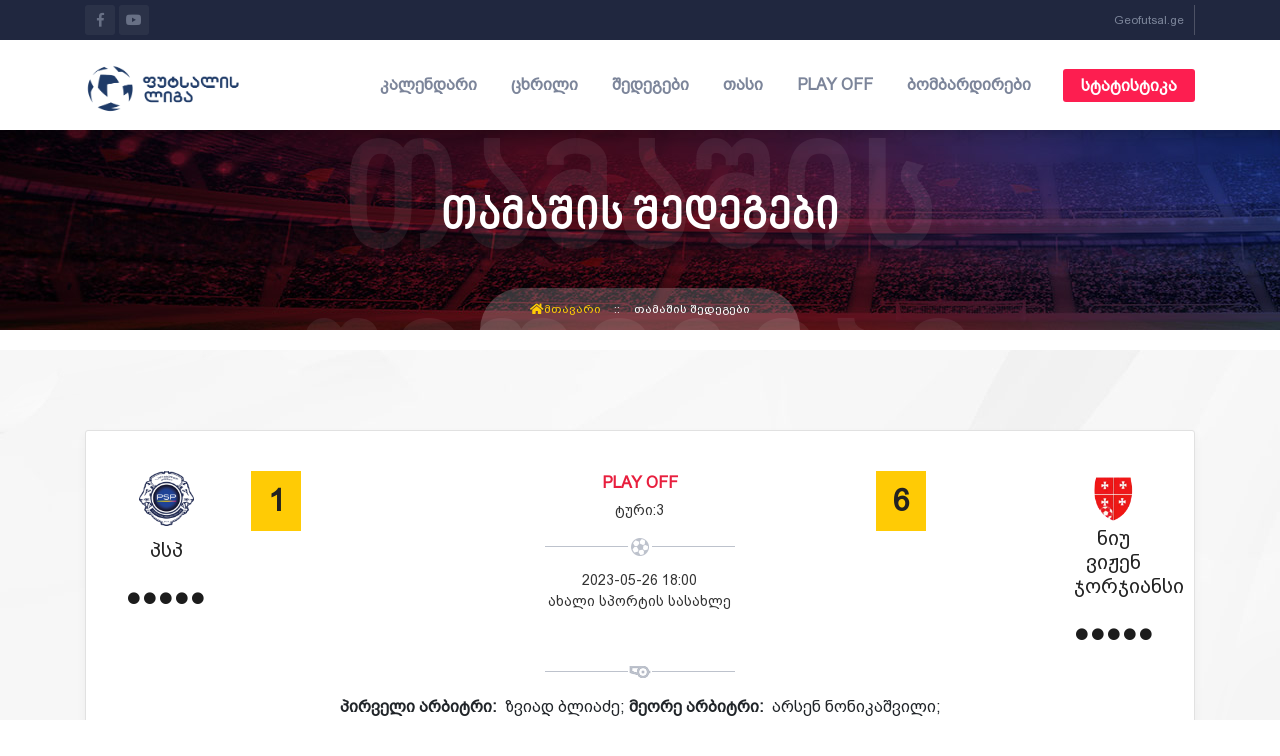

--- FILE ---
content_type: text/html; charset=utf-8
request_url: https://geofutsal.ge/index.php?route=information/information/game_result&game_id=395
body_size: 5369
content:
<!doctype html>
<html lang="en">
	<head>
		<meta charset="UTF-8"/>
		<meta name="viewport" content="width=device-width, initial-scale=1">
		<meta http-equiv="X-UA-Compatible" content="IE=edge">
		<title>თამაშის შედეგები</title>
		<base href="https://geofutsal.ge/"/>			<meta name="description" content="თამაშის შედეგები"/>			<meta name="keywords" content="თამაშის შედეგები"/>
		<!-- Bootstrap CSS -->
		<link rel="stylesheet" href="css/custom.css">
		<link rel="stylesheet" href="css/responsive.css">
		<link rel="stylesheet" href="css/color.css">
		<link rel="stylesheet" href="css/bootstrap.min.css">
		<link rel="stylesheet" href="css/fontawesome.css">
		<link rel="stylesheet" href="css/owl.carousel.min.css">
		<link
		rel="stylesheet" href="css/prettyPhoto.css">
		<!--Rev Slider Start-->
		<link rel="stylesheet" href="js/rev-slider/css/settings.css" type='text/css' media='all'/>
		<link rel="stylesheet" href="js/rev-slider/css/layers.css" type='text/css' media='all'/>
		<link rel="stylesheet" href="js/rev-slider/css/navigation.css" type='text/css' media='all'/>
		<script type='text/javascript'>
				function hide_notif(div_id){
					alert(div_id);
					$('#n' + div_id).hide();
				}
			</script>
	</head>
	<body>
		<div
			class="wrapper">
			<!--Header Start-->
			<header
				id="main-header" class="main-header">
				<!--topbar-->
				<div class="topbar">
					<div class="container">
						<div class="row">
							<div class="col-md-6 col-sm-6">
								<ul class="topsocial">
									<li>
										<a href="https://www.facebook.com/Geofutsal" class="fb" target="_blank">
											<i class="fab fa-facebook-f"></i>
										</a>
									</li>
									<li>
										<a href="https://www.youtube.com/channel/UCrgxbYCZdJ2nC3JPwtZAXmg" class="yt" target="_blank">
											<i class="fab fa-youtube"></i>
										</a>
									</li>
								</ul>
							</div>
							<div class="col-md-6 col-sm-6">
								<ul class="toplinks">                                    <li class="lang-btn">
										<div class="dropdown">
											<button class="btn btn-secondary" type="button" id="dropdownMenuButton" data-toggle="dropdown" aria-haspopup="true" aria-expanded="false">
												Geofutsal.ge
											</button>
										</div>
									</li>
								</ul>


							</div>
						</div>
					</div>
				</div>
				<!--topbar end-->
				<!--Logo + Navbar Start-->
				<div class="logo-navbar">
					<div class="container">
						<div class="row">
							<div class="col-md-2 col-sm-5">
								<div class="logo">
									<a href="https://geofutsal.ge/index.php?route=common/home">
                                        <img src="https://geofutsal.ge/image/catalog/logo.png" title="ფუტსალის ლიგა" alt="ფუტსალის ლიგა" class="img-responsive" />
                                    </a>
								</div>
							</div>
							<div class="col-md-10 col-sm-7"><nav class="main-nav">
    <ul>
        <!-- <li class="nav-item">
            <a href="index.php">მთავარი</a>
        </li> -->
        <li class="nav-item">
            <a href="index.php?route=information/information/calendar">კალენდარი</a>
        </li>
        <li class="nav-item">
            <a href="index.php?route=information/information/table">ცხრილი</a>
        </li>
        <li class="nav-item">
            <a href="index.php?route=information/information/results">შედეგები</a>
        </li>
        <li class="nav-item">
            <a href="index.php?route=information/information/cup">თასი</a>
        </li>
        <li class="nav-item">
            <a href="index.php?route=information/information/play_off">Play off</a>
        </li>
        <li class="nav-item">
            <a href="index.php?route=information/information/goal_list">ბომბარდირები</a>
        </li>        <li class="nav-item buy-ticket">
            <a href="index.php?route=information/information/statistics">სტატისტიკა</a>
        </li>
    </ul>
</nav>
							</div>
						</div>
					</div>
				</div>
			</header>
<div class="inner-banner-header wf100">
	<h1 data-generated="თამაშის შედეგები">
		თამაშის შედეგები
	</h1>
	<div class="gt-breadcrumbs">
		<ul>
			<li><a href="index.php" class="active"><i class="fas fa-home"></i>მთავარი</a></li>
			<li><a href="index.php?route=information/information/game_result&game_id=395">თამაშის შედეგები</a></li>
		</ul>
	</div>
</div>

<script src="https://geofutsal.ge/socket/js/jquery.js" type="text/javascript"></script>
<script type="text/javascript">
	jQuery(function($){
		// Websocket
		var websocket_server = new WebSocket("wss://geofutsal.ge:443/wss/");
		websocket_server.onopen = function(e) {
			websocket_server.send(
				JSON.stringify({
					'type':'socket',
					'user_id': ''
				})
			);
		};
		websocket_server.onerror = function(e) {
			// Errorhandling
		}
		websocket_server.onmessage = function(e)
		{
			var json = JSON.parse(e.data);
			if(json.msg!=null){
				if (json.msg.indexOf("*395") >= 0){
					$('#match_result').append(json.msg.split("#")[0]);
					var score = json.msg.split("#")[1].split("X")[0];
					var score_a = score.split("%")[0];
					var score_b = score.split("%")[1];
					$('#score_a').html(score_a);
					$('#score_b').html(score_b);
				}
			}
		}
	});
	</script>
<div class="main-content innerpagebg wf100">
	<div class="match-results wf100 p80">
		<div class="container">
			<div class="row">
				<div class="col-lg-12">
					<div class="last-match-result-full-light">
						<div class="row">
							<div class="col-sm-4">
								<div class="match-left">
									<div class="mtl-left">
										<img src="image/catalog/logoebi/psp3.png" alt="პსპ" title="პსპ"/>
										<strong>პსპ</strong>
										<br />			                            <a href="javascript:;">
			                                <i class="fa fa-circle" aria-hidden="true" style="color:#1c1c1c; border-radius: 25px; font-size: 12px;"></i>
			                            </a>			                            <a href="javascript:;">
			                                <i class="fa fa-circle" aria-hidden="true" style="color:#1c1c1c; border-radius: 25px; font-size: 12px;"></i>
			                            </a>			                            <a href="javascript:;">
			                                <i class="fa fa-circle" aria-hidden="true" style="color:#1c1c1c; border-radius: 25px; font-size: 12px;"></i>
			                            </a>			                            <a href="javascript:;">
			                                <i class="fa fa-circle" aria-hidden="true" style="color:#1c1c1c; border-radius: 25px; font-size: 12px;"></i>
			                            </a>			                            <a href="javascript:;">
			                                <i class="fa fa-circle" aria-hidden="true" style="color:#1c1c1c; border-radius: 25px; font-size: 12px;"></i>
			                            </a>									</div>
									<div class="mscore">
										<strong>												<span id="score_a">1</span>										</strong>									</div>
								</div>
							</div>
							<div class="col-sm-4">
								<div class="lmr-info">
									<strong>Play off</strong>
									<p>
										ტური:3
									</p>
									<img src="images/sp.png" alt=""/>
									<p>2023-05-26&nbsp;18:00									</p>
									<p>ახალი სპორტის სასახლე
									</p>
								</div>
							</div>
							<div class="col-sm-4">
								<div class="match-right">
									<div class="mscore">
										<strong>												<span id="score_b">6</span>										</strong>									</div>
									<div class="mtl-right">
										<img src="image/catalog/logoebi/telasi jorjians.png" alt="ნიუ ვიჟენ ჯორჯიანსი" title="ნიუ ვიჟენ ჯორჯიანსი"/>
										<strong>ნიუ ვიჟენ ჯორჯიანსი</strong>
										<br />			                            <a href="javascript:;">
			                                <i class="fa fa-circle" aria-hidden="true" style="color:#1c1c1c; border-radius: 25px; font-size: 12px;"></i>
			                            </a>			                            <a href="javascript:;">
			                                <i class="fa fa-circle" aria-hidden="true" style="color:#1c1c1c; border-radius: 25px; font-size: 12px;"></i>
			                            </a>			                            <a href="javascript:;">
			                                <i class="fa fa-circle" aria-hidden="true" style="color:#1c1c1c; border-radius: 25px; font-size: 12px;"></i>
			                            </a>			                            <a href="javascript:;">
			                                <i class="fa fa-circle" aria-hidden="true" style="color:#1c1c1c; border-radius: 25px; font-size: 12px;"></i>
			                            </a>			                            <a href="javascript:;">
			                                <i class="fa fa-circle" aria-hidden="true" style="color:#1c1c1c; border-radius: 25px; font-size: 12px;"></i>
			                            </a>									</div>
								</div>
							</div>
                            <div class="col-sm-12">
                                <div class="lmr-info">
                                <center>
                                <img src="images/spp.png" alt=""/>
                                <br />
                                <b>პირველი არბიტრი: </b>&nbsp;ზვიად ბლიაძე;&nbsp;<b>მეორე არბიტრი: </b>&nbsp;არსენ ნონიკაშვილი;<br /><b>მესამე არბიტრი: </b>&nbsp;გრიგოლ ბლიაძე;&nbsp;<b>დროის ამთვლელი: </b>&nbsp;შოთა ქუხილავა;
                                <br />
                                <div id="game_stage">&nbsp;</div>
                                </center>
                                </div>
                            </div>
						</div>
					</div>
				</div>
			</div>


			<div class="row">
				<div class="col-sm-8">
                    <div class="nms-title">
                        <h4>
                            შეხვედრის დეტალები
                        </h4>
                    </div>

					<div class="table-responsive">
						<div class="point-table-widget">
							<table class="table alk" style="margin-bottom: 0px;">
								<tbody id="match_result">									
									<tr>
										<td colspan="3">
											<div class="text-left">
												<img src="image/catalog/logoebi/psp3.png" class="img-responsive" title="პსპ" style="height:80px;">
											</div>
										</td>
										<td colspan="3">
											<div class="text-right">
                                                <img src="image/catalog/logoebi/telasi jorjians.png" class="img-responsive" title="ნიუ ვიჟენ ჯორჯიანსი" style="height:80px;">
											</div>
										</td>
									</tr>                                    <tr>
										<td colspan="6">
											<center><b>პირველი ნახევარი</b></center>
										</td>
									</tr>                                    <tr>
										<td>
											
										</td>
                                        <td>
											
										</td>
                                        <td>
											
										</td>
                                        <td>
                                            <div class="text-right">ირაკლი თოდუა
                                            </div> 
										</td>
                                        <td>
                                            <div class="text-right">
                                            <img src="image/catalog/icons/goli.png" class="img-responsive" style="height:20px;">
                                            </div> 
										</td>
                                        <td>
											<div class="text-right">08:09'                                            </div>
										</td>
									</tr>                                    <tr>
										<td>
											
										</td>
                                        <td>
											
										</td>
                                        <td>
											
										</td>
                                        <td>
                                            <div class="text-right">ნიკოლოზ გაბრიჩიძე
                                            </div> 
										</td>
                                        <td>
                                            <div class="text-right">
                                            <img src="image/catalog/icons/goli.png" class="img-responsive" style="height:20px;">
                                            </div> 
										</td>
                                        <td>
											<div class="text-right">09:02'                                            </div>
										</td>
									</tr>                                    <tr>
										<td>
											
										</td>
                                        <td>
											
										</td>
                                        <td>
											
										</td>
                                        <td>
                                            <div class="text-right">ნიკოლოზ გაბრიჩიძე
                                            </div> 
										</td>
                                        <td>
                                            <div class="text-right">
                                            <img src="image/catalog/icons/goli.png" class="img-responsive" style="height:20px;">
                                            </div> 
										</td>
                                        <td>
											<div class="text-right">16:41'                                            </div>
										</td>
									</tr>                                    <tr>
										<td>
											
										</td>
                                        <td>
											
										</td>
                                        <td>
											
										</td>
                                        <td>
                                            <div class="text-right">კარლოს სანტოსი
                                            </div> 
										</td>
                                        <td>
                                            <div class="text-right">
                                            <img src="image/catalog/icons/goli.png" class="img-responsive" style="height:20px;">
                                            </div> 
										</td>
                                        <td>
											<div class="text-right">17:00'                                            </div>
										</td>
									</tr>                                    <tr>
										<td colspan="6">
											<center><b>მეორე ნახევარი</b></center>
										</td>
									</tr>                                    <tr>
										<td>
											
										</td>
                                        <td>
											
										</td>
                                        <td>
											
										</td>
                                        <td>
                                            <div class="text-right">ბექა ტყემალაძე
                                            </div> 
										</td>
                                        <td>
                                            <div class="text-right">
                                            <img src="image/catalog/icons/yellow.png" class="img-responsive" style="height:20px;">
                                            </div> 
										</td>
                                        <td>
											<div class="text-right">24:42'                                            </div>
										</td>
									</tr>                                    <tr>
										<td>
                                            <div class="text-left">25:03'                                            </div> 
										</td>
                                        <td>
                                            <div class="text-left">
                                                <img src="image/catalog/icons/goli.png" class="img-responsive" style="height:20px;">
                                            </div> 
										</td>
                                        <td>
                                            <div class="text-left">ნიკოლოზ კურტანიძე
                                            </div> 
										</td>
                                        <td>
											
										</td>
                                        <td>
											
										</td>
                                        <td>
											
										</td>
									</tr>                                    <tr>
										<td>
											
										</td>
                                        <td>
											
										</td>
                                        <td>
											
										</td>
                                        <td>
                                            <div class="text-right">დავით ხეჩიკაშვილი
                                            </div> 
										</td>
                                        <td>
                                            <div class="text-right">
                                            <img src="image/catalog/icons/goli.png" class="img-responsive" style="height:20px;">
                                            </div> 
										</td>
                                        <td>
											<div class="text-right">26:29'                                            </div>
										</td>
									</tr>                                    <tr>
										<td>
											
										</td>
                                        <td>
											
										</td>
                                        <td>
											
										</td>
                                        <td>
                                            <div class="text-right">ვახტანგ კეკელია
                                            </div> 
										</td>
                                        <td>
                                            <div class="text-right">
                                            <img src="image/catalog/icons/goli.png" class="img-responsive" style="height:20px;">
                                            </div> 
										</td>
                                        <td>
											<div class="text-right">30:01'                                            </div>
										</td>
									</tr>                                    <tr>
										<td>
											
										</td>
                                        <td>
											
										</td>
                                        <td>
											
										</td>
                                        <td>
                                            <div class="text-right">ვახტანგ კეკელია
                                            </div> 
										</td>
                                        <td>
                                            <div class="text-right">
                                            <img src="image/catalog/icons/yellow.png" class="img-responsive" style="height:20px;">
                                            </div> 
										</td>
                                        <td>
											<div class="text-right">35:59'                                            </div>
										</td>
									</tr>								</tbody>
							</table>
						</div>
					</div> 
				</div>
                
				<div class="col-lg-4">
					<div class="match-results-list wf100">
						<div class="nms-title">
							<h4>
								ვიდეო
							</h4>
						</div>                        <iframe width="100%" height="215" src="https://www.youtube.com/embed/2DoAwGwnc4Y" frameborder="0" allow="accelerometer; autoplay; clipboard-write; encrypted-media; gyroscope; picture-in-picture" allowfullscreen style="border-radius: 3px;"></iframe>					</div>
				</div>
			</div>
            <div class="row">
                <div class="col-md-12">
                    <br /><br />
                </div>
            </div>

					<div class="match-players">
                        <style type="text/css">
                            .c{
                                background:red; color:#fff !important; border-radius:50px; line-height:20px;
                            }
                        </style>
                        <div class="row">
                            <div class="col-md-6">
                                <center>
                                    <img src="image/catalog/logoebi/psp3.png" class="img-responsive" title="პსპ" style="height:80px;">
                                    <h3>პსპ</h3>
                                    <b>მთავარი მწვრთნელი:</b>&nbsp;გივი კაციტაძე
                                </center>
                                <br />
                                <div class="team-palyers">
                                    <h4>ძირითადი შემადგენლობა</h4>
                                    <table>                                        <tr>
                                            <td>88</td>
                                            <td style="line-height:20px !important; padding-top:10px; padding-bottom:10px;"><strong>გიორგი ემუხვარი</strong>&nbsp;<br /><small>მეკარე</small></td>
                                        </tr>                                        <tr>
                                            <td>7</td>
                                            <td style="line-height:20px !important; padding-top:10px; padding-bottom:10px;"><strong>ნიკოლოზ კურტანიძე</strong>&nbsp;<br /><small>თავდამსხმელი</small></td>
                                        </tr>                                        <tr>
                                            <td>10</td>
                                            <td style="line-height:20px !important; padding-top:10px; padding-bottom:10px;"><strong>ლევან სვანიძე</strong>&nbsp;<br /><small>ფორვარდი</small></td>
                                        </tr>                                        <tr>
                                            <td>13</td>
                                            <td style="line-height:20px !important; padding-top:10px; padding-bottom:10px;"><strong>მელტონ ახალაია</strong>&nbsp;<br /><small>თავდამსხმელი</small></td>
                                        </tr>                                        <tr>
                                            <td>11</td>
                                            <td style="line-height:20px !important; padding-top:10px; padding-bottom:10px;"><strong>მიხეილ თევზაძე</strong>&nbsp;<br /><small>მცველი</small></td>
                                        </tr>                                    </table>
                                </div>
                                <div class="team-palyers c2">
                                    <h4>სათადარიგო შემადგენლობა</h4>
                                    <table>                                       <tr>
                                          <td>0</td>
                                          <td style="line-height:20px !important; padding-top:10px; padding-bottom:10px;"><strong>მალხაზ შამილაძე</strong>&nbsp;<br /><small>თავდამსხმელი</small></td>
                                       </tr>                                       <tr>
                                          <td>16</td>
                                          <td style="line-height:20px !important; padding-top:10px; padding-bottom:10px;"><strong>გიორგი აფციაური</strong>&nbsp;<br /><small>ფორვარდი</small></td>
                                       </tr>                                       <tr>
                                          <td>2</td>
                                          <td style="line-height:20px !important; padding-top:10px; padding-bottom:10px;"><strong>გიორგი ზუნტუროვი</strong>&nbsp;<br /><small>თავდამსხმელი</small></td>
                                       </tr>                                       <tr>
                                          <td>20</td>
                                          <td style="line-height:20px !important; padding-top:10px; padding-bottom:10px;"><strong>ლევან სარდანაშვილი</strong>&nbsp;<span class="c">&nbsp;c&nbsp;&nbsp;</span><br /><small>მცველი</small></td>
                                       </tr>                                       <tr>
                                          <td>99</td>
                                          <td style="line-height:20px !important; padding-top:10px; padding-bottom:10px;"><strong>გიორგი კაკულია</strong>&nbsp;<br /><small>თავდამსხმელი</small></td>
                                       </tr>                                    </table>
                                </div>
                            </div>
                            <div class="col-md-6">
                                <center>
                                    <img src="image/catalog/logoebi/telasi jorjians.png" class="img-responsive" title="ნიუ ვიჟენ ჯორჯიანსი" style="height:80px;">
                                    <h3>ნიუ ვიჟენ ჯორჯიანსი</h3>
                                    <b>მთავარი მწვრთნელი:</b>&nbsp;ავთანდილ ასათიანი
                                </center>
                                <br />
                                <div class="team-palyers">
                                    <h4>ძირითადი შემადგენლობა</h4>
                                    <table>                                        <tr>
                                            <td>1</td>
                                            <td style="line-height:20px !important; padding-top:10px; padding-bottom:10px;"><strong>ბექა ტყემალაძე</strong>&nbsp;<br /><small>მეკარე</small></td>
                                        </tr>                                        <tr>
                                            <td>7</td>
                                            <td style="line-height:20px !important; padding-top:10px; padding-bottom:10px;"><strong>შოთა თოფურია</strong>&nbsp;<span class="c">&nbsp;c&nbsp;&nbsp;</span><br /><small>მცველი</small></td>
                                        </tr>                                        <tr>
                                            <td>8</td>
                                            <td style="line-height:20px !important; padding-top:10px; padding-bottom:10px;"><strong>ვახტანგ კეკელია</strong>&nbsp;<br /><small>უნივერსალი</small></td>
                                        </tr>                                        <tr>
                                            <td>9</td>
                                            <td style="line-height:20px !important; padding-top:10px; padding-bottom:10px;"><strong>ირაკლი თოდუა</strong>&nbsp;<br /><small>მცველი</small></td>
                                        </tr>                                        <tr>
                                            <td>10</td>
                                            <td style="line-height:20px !important; padding-top:10px; padding-bottom:10px;"><strong>ვახტანგ ჯვარაშვილი</strong>&nbsp;<br /><small>თავდამსხმელი</small></td>
                                        </tr>                                    </table>
                                </div>
                                <div class="team-palyers c2">
                                    <h4>სათადარიგო შემადგენლობა</h4>
                                    <table>                                       <tr>
                                          <td>16</td>
                                          <td style="line-height:20px !important; padding-top:10px; padding-bottom:10px;"><strong>ალექსანდრე ჯამბურია</strong>&nbsp;<br /><small>მეკარე</small></td>
                                       </tr>                                       <tr>
                                          <td>4</td>
                                          <td style="line-height:20px !important; padding-top:10px; padding-bottom:10px;"><strong>კარლოს სანტოსი</strong>&nbsp;<br /><small>თავდამსხმელი</small></td>
                                       </tr>                                       <tr>
                                          <td>7</td>
                                          <td style="line-height:20px !important; padding-top:10px; padding-bottom:10px;"><strong>გიორგი ქურდაძე</strong>&nbsp;<br /><small>თავდამსხმელი</small></td>
                                       </tr>                                       <tr>
                                          <td>11</td>
                                          <td style="line-height:20px !important; padding-top:10px; padding-bottom:10px;"><strong>დავით ხეჩიკაშვილი</strong>&nbsp;<br /><small>ფორვარდი</small></td>
                                       </tr>                                       <tr>
                                          <td>9</td>
                                          <td style="line-height:20px !important; padding-top:10px; padding-bottom:10px;"><strong>კახაბერ მაისაია</strong>&nbsp;<br /><small>თავდამსხმელი</small></td>
                                       </tr>                                       <tr>
                                          <td>11</td>
                                          <td style="line-height:20px !important; padding-top:10px; padding-bottom:10px;"><strong>გიორგი სილაგავა</strong>&nbsp;<br /><small>თავდამსხმელი</small></td>
                                       </tr>                                       <tr>
                                          <td>21</td>
                                          <td style="line-height:20px !important; padding-top:10px; padding-bottom:10px;"><strong>ნიკოლოზ გაბრიჩიძე</strong>&nbsp;<br /><small>თავდამსხმელი</small></td>
                                       </tr>                                       <tr>
                                          <td>0</td>
                                          <td style="line-height:20px !important; padding-top:10px; padding-bottom:10px;"><strong>გიორგი თოლორდავა</strong>&nbsp;<br /><small>მცველი</small></td>
                                       </tr>                                    </table>
                                 </div>
                            </div>
                           </div>

						  

                        
                        </div>
			</div>
		</div>
	</div>        <script src="https://geofutsal.ge/socket/js/jquery.js" type="text/javascript"></script>
        <script type="text/javascript">

			jQuery(function($){
				// Websocket
				var websocket_server = new WebSocket("wss://geofutsal.ge:443/wss/");
				websocket_server.onopen = function(e) {
					websocket_server.send(
						JSON.stringify({
							'type':'socket',
							'user_id': ''
						})
					);
				};
				websocket_server.onerror = function(e) {
					// Errorhandling
				}
				websocket_server.onmessage = function(e)
				{
					var json = JSON.parse(e.data);
					$('#notif').append(json.home);
					if(json.home!=null){
						console.log($('#notif').html.length);
						if($('#notif').html.length>0){
							$("#notif_box").css("background", "#20273f");
							$("#notif_actions").show();
						}else{
							$("#notif_box").css("background", "none");
							$("#notif_actions").hide();
						}
						var isOldTitle = true;
						var oldTitle = "თამაშის შედეგები";
						var newTitle = "ახალი ინფორმაცია საიტზე";
						var interval = null;
						function changeTitle() {
						    document.title = isOldTitle ? oldTitle : newTitle;
						    isOldTitle = !isOldTitle;
						}
						interval = setInterval(changeTitle, 500);

						$(window).focus(function () {
						    clearInterval(interval);
						    $("title").text(oldTitle);
						});
					}
				}
			});	
			</script>
			
			
			<div id="notif_box" style="position: fixed; bottom:0; right:0; width:20%; min-height: 50px; padding:25px; color:#fff !important;">
				<div id="notif" style=" height:100%; "></div>
				<div id="notif_actions" style="display: none;"><center><a href="" class="btn btn-danger">გასუფთავება</a></center></div>

			</div>
        	<!--Main Footer Start-->
        	<br /><br />
			<footer class="wf100 main-footer">
				<div class="container">
					<div
						class="row">
						<!--Footer Widget Start-->
						<div class="col-lg-4 col-md-6">
							<div class="footer-widget about-widget">
								<img src="images/logo_light.png" alt="" class="img-responsive pull-left" style="height:70px; margin-right: 15px;">
								<img src="image/cache/catalog/partners/np3-130x100.png" class="img-responsive pull-left" style="height:70px;">
								<address>
									<ul>
										<li>
											<i class="fa fa-map-marker" aria-hidden="true"></i>
											თბილისი, ჭავჭავაძის გამზირი 76ა, 0179
										</li>
										<li>
											<i class="fa fa-phone" aria-hidden="true"></i>
											0 32 2 912 670
										</li>
										<li>
											<i class="fa fa-envelope" aria-hidden="true"></i>
											gff@gff.ge
										</li>
									</ul>
								</address>
							</div>
						</div>
						<div class="col-lg-4">
							<div class="footer-widget">
								
							</div>
						</div>
						<div class="col-lg-4 col-md-6">
							<div class="footer-widget">
								<h4>სიახლეები</h4>
								<p>
									დაარეგისტრირეთ თქვენი ელ. ფოსტა და მიიღეთ სიახლები
								</p>
								<ul class="newsletter">
									<li>
										<input type="text" class="form-control" placeholder="თქვენი სახელი">
									</li>
									<li>
										<input type="text" class="form-control" placeholder="თქვენი ელ. ფოსტა">
									</li>
									<li>
										<button>
											<span>რეგისტრაცია</span>
										</button>
									</li>
								</ul>
							</div>
						</div>
						<!--Footer Widget End-->
					</div>
				</div>
				<div class="container brtop">
					<div class="row">
						<div class="col-lg-6 col-md-6">
							<p class="copyr"><span class="copy"><a href="http://www.technohub.ge">&lt;techno<b>hub/</b>&gt;</a> Made with <i class="fa fa-heart"></i> for a better web</span>
							</p>
						</div>
						<div class="col-lg-6 col-md-6">
							<ul class="quick-links">
								
							</ul>
						</div>
					</div>
				</div>
			</footer>
			<!--Main Footer End-->
		</div>
		<!--Wrapper End-->

		
		<!-- Optional JavaScript -->
		<script src="js/jquery-3.3.1.min.js"></script>
		<script src="js/jquery-migrate-3.0.1.js"></script>
		<script src="js/popper.min.js"></script>
		<script src="js/bootstrap.min.js"></script>
		<script src="js/mobile-nav.js"></script>
		<script src="js/owl.carousel.min.js"></script>
		<script src="js/isotope.js"></script>
		<script src="js/jquery.prettyPhoto.js"></script>
		<script src="js/jquery.countdown.js"></script>
		<script src="js/custom.js"></script>
		<!--Rev Slider Start-->
		<script type="text/javascript" src="js/rev-slider/js/jquery.themepunch.tools.min.js"></script>
		<script type="text/javascript" src="js/rev-slider/js/jquery.themepunch.revolution.min.js"></script>
		<script type="text/javascript" src="js/rev-slider.js"></script>
		<script type="text/javascript" src="js/rev-slider/js/extensions/revolution.extension.actions.min.js"></script>
		<script type="text/javascript" src="js/rev-slider/js/extensions/revolution.extension.carousel.min.js"></script>
		<script type="text/javascript" src="js/rev-slider/js/extensions/revolution.extension.kenburn.min.js"></script>
		<script type="text/javascript" src="js/rev-slider/js/extensions/revolution.extension.layeranimation.min.js"></script>
		<script type="text/javascript" src="js/rev-slider/js/extensions/revolution.extension.migration.min.js"></script>
		<script type="text/javascript" src="js/rev-slider/js/extensions/revolution.extension.navigation.min.js"></script>
		<script type="text/javascript" src="js/rev-slider/js/extensions/revolution.extension.parallax.min.js"></script>
		<script type="text/javascript" src="js/rev-slider/js/extensions/revolution.extension.slideanims.min.js"></script>
		<script type="text/javascript" src="js/rev-slider/js/extensions/revolution.extension.video.min.js"></script>
	</body>
</html>
</div>


--- FILE ---
content_type: text/css
request_url: https://geofutsal.ge/css/custom.css
body_size: 29170
content:
@charset "utf-8";
@font-face {
    font-family: "bpg_arial_2009";
    src: url("fonts/bpg_arial_2009.eot");
    src: url("fonts/bpg_arial_2009.eot?#iefix") format("embedded-opentype"),
    url("fonts/bpg_arial_2009.woff") format("woff"),
    url("fonts/bpg_arial_2009.ttf") format("truetype"),
    url("fonts/bpg_arial_2009.svg#bpg_arial_2009") format("svg");
    font-weight: normal;
    font-style: normal;
    -webkit-font-smoothing: antialiased;
    -moz-osx-font-smoothing: grayscale;
}
@font-face{
    font-family:"AlkSanet";
    src:url('fonts/?1518534900');
    src:url('fonts/?&1518534900#iefix') format('embedded-opentype'),
    url('fonts/alk-sanet.woff2?1442385672') format('woff2'),
    url('fonts/alk-sanet.woff?1442385672') format('woff');
    font-weight:normal;
    font-style:normal
}
@font-face {
    font-family: 'Conv_bpg_nino_mtavruli_bold';
    src: url('fonts/bpg_nino_mtavruli_bold.eot');
    src: local('☺'), url('fonts/bpg_nino_mtavruli_bold.woff') format('woff'), 
    url('fonts/bpg_nino_mtavruli_bold.ttf') format('truetype'), 
    url('fonts/bpg_nino_mtavruli_bold.svg') format('svg');
    font-weight: normal;
    font-style: normal;
}
.table td, .table th{
    border-top: 1px solid #616161 !important;
}
/*------------------------------------------------------------------
[Color codes]
Background:			#fff (White)
Content:			#777 (Dark)
Header:				#171e36 (Indigo color)
Header 2:			#171e36 (Indigo color)
Footer:				#222 (Dark Gray)
Primary Color:		#e81f3e (Medium Red)
Scendry Color:		#144b8c (Dark Indigo)


[Typography]
Body copy:			font:24px/16px 'Open Sans', sans-serif;
Headers:			font:40px/40px 'Roboto Condensed', serif;
Input, textarea:	font:24px/16px 'Open Sans', sans-serif;
Sidebar heading:	font:28px/28px 'Roboto Condensed', serif;


-------------------------------------------------------------------*/



/* Google Fonts Start */
@import url('https://fonts.googleapis.com/css?family=Roboto+Condensed:300,300i,400,400i,700,700i');
@import url('https://fonts.googleapis.com/css?family=Open+Sans:300,300i,400,400i,600,600i,700,700i,800,800i');
@import url('https://fonts.googleapis.com/css?family=Montserrat:300,300i,400,400i,500,500i,600,600i,700,700i,800,800i,900&display=swap');
@import url('https://fonts.googleapis.com/css?family=Poppins:300,400,400i,500,500i,600,600i,700,700i,800,800i&display=swap');
/* Google Fonts End */

html body {
	font-family: "bpg_arial_2009";
}

.wrapper h1, .wrapper h2, .wrapper h6 {
	font-family: 'Conv_bpg_nino_mtavruli_bold';
	font-weight: 700;
	margin: 0px;
}


.wrapper h3, .wrapper h4, .wrapper h5 {
	font-family: "bpg_arial_2009";
	font-weight: 400;
	margin: 0px;
}
.wrapper h1 {
	font-size: 46px;
}
.wrapper h2 {
	font-size: 32px;
}
.wrapper h3 {
	font-size: 28px;
}
.wrapper h4 {
	font-size: 18px;
	line-height: 26px;
}
.wrapper h5 {
	font-size: 20px;
}
.wrapper h6 {
	font-size: 18px;
}
.wrapper {
	width: 100%;
	float: left;
	overflow: hidden;
}
.wrapper a, .wrapper a:hover, .wrapper a:active, .wrapper a:visited, .wrapper a:focus {
	text-decoration: none;
}
.wrapper select:focus, .wrapper .btn-secondary:not(:disabled):not(.disabled).active:focus, .wrapper .btn-secondary:not(:disabled):not(.disabled):active:focus, .wrapper .show>.btn-secondary.dropdown-toggle:focus {
	box-shadow: none;
	outline: none;
}
* {
	outline: none;
}
.wrapper .btn-primary:not(:disabled):not(.disabled).active:focus, .wrapper .btn-primary:not(:disabled):not(.disabled):active:focus, .wrapper .show>.btn-primary.dropdown-toggle:focus, .wrapper .btn-primary.focus, .wrapper .btn-primary:focus {
	outline: none;
	box-shadow: none;
}
.wf100 {
	width: 100%;
	float: left;
}
.p90 {
	padding: 80px 0;
}
.p80 {
	padding: 80px 0;
}
.p80-50 {
	padding: 80px 0 50px 0;
}
.p80-0 {
	padding: 80px 0 0;
}
.p0-80 {
	padding: 0 0 80px;
}
.p40 {
	padding: 40px 0;
}
.p50 {
	padding: 50px 0;
}
.p60 {
	padding: 60px 0;
}
.mb-90 {
	margin-bottom: 90px;
}
.mb-80 {
	margin-bottom: 80px;
}
.mb-30 {
	margin-bottom: 30px;
}
.mb-20 {
	margin-bottom: 20px;
}
.mb-60 {
	margin-bottom: 60px;
}
.innerpagebg {
	background: url(../images/innerpagebg.jpg) no-repeat top center;
	background-attachment: fixed;
}
/********** |== Header Start == | **********/
.main-header {
	width: 100%;
	float: left;
}
.main-header.header-scrolled {
	position: fixed;
	width: 100%;
	z-index: 9999;
	top: 0;
}
.main-header .topbar {
	background: #20273f;
	width: 100%;
	float: left;
	padding: 5px 0;
}
.main-header .logo-navbar {
	background: #fff;
	width: 100%;
	float: left;
}
.topsocial {
	margin: 0;
	padding: 0;
	list-style: none;
}
.topsocial li {
	display: inline-block;
}
.topsocial a {
	width: 30px;
	height: 30px;
	display: block;
	text-align: center;
	line-height: 30px;
	background: rgba(255,255,255,.05);
	color: #687085;
	font-size: 14px;
	border-radius: 3px;
}
.topsocial a.fb:hover {
	background: #4267b2;
	color: #fff;
}
.topsocial a.tw:hover {
	background: #1cb7eb;
	color: #fff;
}
.topsocial a.insta:hover {
	background: #a8a8a8;
	color: #fff;
}
.topsocial a.in:hover {
	background: #1686b0;
	color: #fff;
}
.topsocial a.yt:hover {
	background: #dc472e;
	color: #fff;
}
.toplinks {
	float: right;
	margin: 0px;
	padding: 0px;
	list-style: none;
}
.toplinks li {
	display: inline-block;
}
li.acctount-btn {
	padding: 0 15px;
}
.toplinks .search-btn a {
	width: 30px;
	height: 30px;
	background: rgba(255,255,255,.05);
	text-align: center;
	line-height: 30px;
	display: block;
	color: #7c859a;
	font-size: 14px;
}
.toplinks .search-btn a:hover {
	background: #e81f3e;
	color: #fff;
}
.toplinks li a:hover {
	color: #e81f3e;
}
.toplinks li a {
	color: #7c859a;
	font-size: 12px;
	text-transform: uppercase;
}
.toplinks .btn.btn-secondary {
	background: none;
	padding: 0px;
	font-size: 12px;
	line-height: 30px;
	border: 0px;
	color: #7c859a;
	border-right: 1px solid #4d5265;
	padding: 0 10px;
	border-radius: 0px;
}
.logo {
	padding: 24px 0 0 0;
}
.logo-navbar .navbar {
	padding: 0px;
	margin: 0px;
}
/*--------------------------------------------------------------
# Navigation Menu
--------------------------------------------------------------*/

/* Desktop Navigation */

.main-nav {
}
.main-nav ul {
	margin: 0px;
	padding: 0px;
	list-style: none;
}
.main-nav {
	margin: 0;
	padding: 0;
	list-style: none;
	float: right;
}
.main-nav > ul > li {
	position: relative;
	white-space: nowrap;
	float: left;
}
.main-nav .drop-down ul {
	position: absolute;
	left: 0;
	top: calc(100% - 30px);
	z-index: 99;
	opacity: 0;
	visibility: hidden;
	padding: 0;
	background: #fff;
	box-shadow: 0px 0px 30px rgba(127, 137, 161, 0.25);
	transition: ease-in-out all 0.5s;
	-webkit-transition: ease-in-out all 0.5s;
	border-radius: 3px;
}
.main-nav .drop-down:hover > ul {
	opacity: 1;
	top: 100%;
	visibility: visible;
}
.main-nav .drop-down li {
	min-width: 220px;
	position: relative;
}
.main-nav .drop-down ul a {
	padding: 0 20px;
	font-size: 14px;
	font-weight: 500;
	text-transform: none;
	color: #171e36;
	line-height: 45px;
	text-align: left;
	cursor: pointer;
	display: block;
}
.main-nav .drop-down ul a:hover, .main-nav .drop-down ul .active > a, .main-nav .drop-down ul li:hover > a {
	color: #e81f3e;
}
.main-nav .drop-down > a:after {
	content: "\f107";
	font-family: FontAwesome;
	padding-left: 10px;
}
.main-nav .drop-down .drop-down ul {
	top: 0;
	left: calc(100% - 30px);
}
.main-nav .drop-down .drop-down:hover > ul {
	opacity: 1;
	top: 0;
	left: 100%;
}
.main-nav .drop-down .drop-down > a {
	padding-right: 35px;
}
.main-nav .drop-down .drop-down > a:after {
	content: "\f105";
	position: absolute;
	right: 15px;
	font-family: 'FontAwesome5Free';
	font-weight: 900;
}
/* Mobile Navigation */

.mobile-nav {
	position: fixed;
	top: 0;
	bottom: 0;
	z-index: 9999;
	overflow-y: auto;
	left: -260px;
	width: 260px;
	padding-top: 18px;
	background: rgba(40, 38, 70, 0.8);
	transition: 0.4s;
}
.mobile-nav * {
	margin: 0;
	padding: 0;
	list-style: none;
}
.mobile-nav a {
	display: block;
	position: relative;
	color: #fff;
	padding: 10px 20px;
	font-weight: 500;
}
.mobile-nav a:hover, .mobile-nav .active > a, .mobile-nav li:hover > a {
	color: #8dc2fa;
	text-decoration: none;
}
.mobile-nav .drop-down > a:after {
	content: "\f078";
	font-family: FontAwesome5Free;
	padding-left: 10px;
	position: absolute;
	right: 15px;
	font-weight: 700;
}
.mobile-nav .active.drop-down > a:after {
	content: "\f077";
}
.mobile-nav .drop-down > a {
	padding-right: 35px;
}
.mobile-nav .drop-down ul {
	display: none;
	overflow: hidden;
}
.mobile-nav .drop-down li {
	padding-left: 20px;
}
.mobile-nav-toggle {
	position: fixed;
	right: 20px;
	top: 20px;
	z-index: 99999;
	border: 0;
	background: none;
	font-size: 22px;
	transition: all 0.4s;
	outline: none !important;
	line-height: 1;
	cursor: pointer;
	text-align: center;
	background: #fff;
	width: 40px;
	height: 40px;
	cursor: pointer;
}
.mobile-nav-overly {
	width: 100%;
	height: 100%;
	z-index: 9997;
	top: 0;
	left: 0;
	position: fixed;
	background: rgba(40, 38, 70, 0.8);
	overflow: hidden;
	display: none;
}
.mobile-nav-active {
	overflow: hidden;
}
.mobile-nav-active .mobile-nav {
	left: 0;
}
.mobile-nav-active .mobile-nav-toggle i {
	color: #333;
}
/* Mobile Navigation End */

.logo-navbar .nav-item {margin:0 5px;}
.logo-navbar .nav-item>a {
	padding:0 12px;
	line-height: 90px;
	display: block;
    font-family: "bpg_arial_2009" !important;
	font-size: 16px;
	font-weight: 700;
	text-transform: uppercase;
	color: #7c859a;
	position: relative;
}
.logo-navbar .nav-item>a:after {
	position: absolute;
	top: 0;
	left: 0;
	height: 4px;
	background: #7c859a;
	width: 0;
	content: "";
	opacity: 0;
}
.logo-navbar .nav-item>a:hover {
	background: #212840;
}
.logo-navbar .nav-item>a:hover:after {
	width: 100%;
	opacity: 1;
}
.logo-navbar .nav-item.buy-ticket {
	margin: 0 0 0 15px;
	padding: 0px;
	clear: none;
}
.logo-navbar .nav-item.buy-ticket a {
	background: #e81f3e;
	color: #fff;
	line-height: 33px;
	color: #fff;
	padding: 0 18px;
	border-radius: 3px;
	margin-top: 29px;
}
.logo-navbar .nav-item.buy-ticket a:after {
	display: none;
}
.logo-navbar .nav-item.buy-ticket a:hover {
	background: #7c859a;
	color: #fff;
}
.main-header.white-header .logo-navbar {
	background: #fff;
}
.white-header .logo-navbar .nav-item>a:after {
	background: #e81f3e;
}
/********** |== Header End == | **********/


/********** |== Main Slider Start == | **********/

.main-slider {
	width: 100%;
	float: left;
	overflow: hidden;
	position: relative;
}
#home-slider .item img {
	width: 100%;
	height: auto;
}
#home-slider .item {
	position: relative;
}
#home-slider .caption {
	position: absolute;
	left: 0;
	top: 200px;
	width: 100%;
}
.rev_slider_wrapper h1, #home-slider .caption h1 {
	color: #fff;
	font-size: 90px;
	font-weight: 700;
	text-transform: uppercase;
	line-height: 95px;
	margin: 0 0 30px;
}
.home-two #home-slider .caption h1 {
	font-size: 65px;
	line-height: 80px;
	text-transform: inherit;
}
.home-two #home-slider .caption h1.c1 {
	color: #ffcb05;
}
.rev_slider_wrapper h1 span, #home-slider .caption h1 span {
	color: #e81f3e;
}
.rev_slider_wrapper a {
	display: inline-block;
	background: #e81f3e;
	border-radius: 3px;
	color: #fff;
	font-weight: 700;
	font-family: "bpg_arial_2009";
	padding: 12px 30px;
	text-transform: uppercase;
	margin-right: 20px;
}
.rev_slider_wrapper a:hover {
	background: #171e36;
	color: #fff;
}
#home-slider .caption a {
	display: inline-block;
	background: #e81f3e;
	border-radius: 3px;
	line-height: 50px;
	height: 50px;
	color: #fff;
	font-weight: 600;
	font-family: "bpg_arial_2009";
	padding: 0 30px;
	text-transform: uppercase;
	margin-right: 20px;
}
#home-slider .caption a.btn2 {
	display: inline-block;
	background: none;
	border: 2px solid #fff;
	border-radius: 3px;
	line-height: 46px;
	color: #fff;
	font-weight: 600;
	font-family: "bpg_arial_2009";
	padding: 0 30px;
	text-transform: uppercase;
	margin-right: 20px;
}
.slider-tabs {
	position: relative;
	z-index: 999;
	margin: -50px 0 0;
}
.slider-tabs .container {
	max-width: 1110px;
	background: #171e36;
	border-radius: 5px;
	padding: 23px 15px 15px;
	border-bottom: 10px solid #2b3249;
}
.slider-tabs ul {
	margin: 0px;
	padding: 0px;
	list-style: none;
	display: flex;
	width: 100%;
	float: left;
}
.slider-tabs ul li {
	border-right: 1px solid #2b334a;
}
.slider-tabs ul li:last-child {
	border: 0px;
}
.slidetab-box {
	position: relative;
	padding: 0 0 0 72px;
}
.slidetab-box:after {
	position: absolute;
	left: 0;
	bottom: -25px;
	background: #e81f3e;
	width: 0;
	height: 10px;
	content: "";
}
.slidetab-box span {
	width: 60px;
	height: 60px;
	text-align: center;
	line-height: 56px;
	font-family: "bpg_arial_2009";
	font-size: 50px;
	font-weight: 800;
	position: absolute;
	left: 0;
	top: 0;
	border-radius: 100%;
	color: rgba(124,133,154,.25);
}
.slidetab-box h6 {
	margin: 0 0 7px;
	font-size: 18px;
	font-family: "bpg_arial_2009";
	font-weight: 700;
}
.slidetab-box h6 a {
	color: #7c859a;
}
.slidetab-box strong {
	font-weight: 600;
	color: #e81f3e;
	font-size: 12px;
	text-transform: uppercase;
	display: block;
}
.slidetab-box:hover h6 a {
	color: #fff;
}
.slidetab-box:hover:after {
	width: 100%;
}
.slidetab-box:hover span {
	border-color: #e81f3e;
}
.home-two .slider-tabs {
	margin: 0;
	position: absolute;
	right: 0;
	top: 0;
	width: 315px;
	height: 100%;
	padding: 150px 0 0;
	background: -moz-linear-gradient(top, rgba(23,30,54,0) 0%, rgba(23,30,54,0.8) 15%, rgba(23,30,54,1) 50%, rgba(23,30,54,0.99) 51%, rgba(23,30,54,0.8) 85%, rgba(23,30,54,0) 100%); /* FF3.6-15 */
	background: -webkit-linear-gradient(top, rgba(23,30,54,0) 0%, rgba(23,30,54,0.8) 15%, rgba(23,30,54,1) 50%, rgba(23,30,54,0.99) 51%, rgba(23,30,54,0.8) 85%, rgba(23,30,54,0) 100%); /* Chrome10-25,Safari5.1-6 */
	background: linear-gradient(to bottom, rgba(23,30,54,0) 0%, rgba(23,30,54,0.8) 15%, rgba(23,30,54,1) 50%, rgba(23,30,54,0.99) 51%, rgba(23,30,54,0.8) 85%, rgba(23,30,54,0) 100%); /* W3C, IE10+, FF16+, Chrome26+, Opera12+, Safari7+ */
filter: progid:DXImageTransform.Microsoft.gradient( startColorstr='#00171e36', endColorstr='#00171e36', GradientType=0 ); /* IE6-9 */
}
.home-two .slider-tabs ul {
	display: block;
}
.home-two .slider-tabs li {
	display: block;
	width: 100%;
	float: left;
	border-bottom: 1px solid #2b334a;
	padding: 20px;
}
.home-two .slidetab-box:after {
	display: none;
}
/********** |== Main Slider End == | **********/


/********** |== Counter Basic Style Start == | **********/

.countdown-holding span {
	color: #888;
}
.countdown-row {
	clear: both;
	width: 100%;
	padding: 0px 2px;
	text-align: center;
}
.countdown-show1 .countdown-section {
	width: 98%;
}
.countdown-show2 .countdown-section {
	width: 48%;
}
.countdown-show3 .countdown-section {
	width: 32.5%;
}
.countdown-show4 .countdown-section {
	width: 24.5%;
}
.countdown-show5 .countdown-section {
	width: 19.5%;
}
.countdown-show6 .countdown-section {
	width: 16.25%;
}
.countdown-show7 .countdown-section {
	width: 14%;
}
.countdown-section {
	display: block;
	float: left;
	font-size: 75%;
	text-align: center;
}
.countdown-amount {
	font-size: 200%;
}
.countdown-period {
	display: block;
}
.countdown-descr {
	display: block;
	width: 100%;
}
/********** |== Counter Basic Style End == | **********/

/********** |== Next Match Widget Start == | **********/

.next-match-widget {
	width: 100%;
	float: left;
}
.next-match-widget h5.title {
	background: #e81f3e;
	color: #fff;
	line-height: 51px;
	text-align: center;
	margin: 0px;
	border-radius: 3px 3px 0 0;
}
.next-match-widget .nmw-wrap {
	border: 1px solid #e1e1e1;
	border-top: 0px;
	border-radius: 0 0px 3px 3px;
	width: 100%;
	float: left;
}
.match-teams-vs {
	margin: 0;
	padding: 40px 30px 20px;
	list-style: none;
	width: 100%;
	float: left;
}
.match-teams-vs li {
	float: left;
	text-align: center;
}
.match-teams-vs li.team-logo {
	width: 40%;
}
.match-teams-vs li.mvs {
	width: 20%;
}
.match-teams-vs li.team-logo strong {
	display: block;
	font-family: "bpg_arial_2009";
	font-size: 24px;
	color: #222222;
	font-weight: 400;
	margin: 10px 0 0;
}
.nmw-txt {
	text-align: center;
	margin: 0 0 30px;
	padding: 0px;
	list-style: none;
	clear: both;
}
.nmw-txt li {
	font-size: 14px;
	color: #333;
	line-height: 24px;
}
.nmw-txt strong {
	font-family: "bpg_arial_2009";
	color: #e81f3e;
	font-size: 16px;
	text-transform: uppercase;
}
.nmw-txt span {
	color: #e81f3e;
}
.next-match-widget .is-countdown {
	clear: both;
	border-top: 1px solid #e1e1e1;
	border-bottom: 1px solid #e1e1e1;
	width: 100%;
	float: left;
}
.next-match-widget .is-countdown .countdown-section {
	border-right: 1px solid #e1e1e1;
	padding: 5px 0;
}
.next-match-widget .is-countdown .countdown-section:last-child {
	border: 0px;
}
.next-match-widget .countdown-amount {
	color: #666666;
	font-family: "bpg_arial_2009";
	font-size: 24px;
	font-weight: 300;
}
.next-match-widget .countdown-period {
	color: #999999;
	font-size: 12px;
	text-transform: uppercase;
	color: #999;
}
.buy-ticket {
	clear: both;
	text-align: center;
	padding: 24px 0;
}
.buy-ticket a {
	background: #e81f3e;
	color: #fff;
	line-height: 40px;
	display: inline-block;
	border-radius: 3px;
	padding: 0 25px;
	font-size: 12px;
	font-weight: 800;
	text-transform: uppercase;
}
.buy-ticket a:hover {
	background: #171e36;
	color: #fff;
}
.match-teams-vs .vs {
	background: #f0f0f0;
	border: 1px solid #e1e1e1;
	display: inline-block;
	line-height: 30px;
	padding: 0 15px;
	border-radius: 15px;
	color: #e81f3e;
	margin: 20px 0 0;
}
/********** |== Next Match Widget End == | **********/


/********** |== Point Table Widget Start == | **********/

.point-table-widget {
	border-radius: 5px;
	width: 100%;
	float: left;
	border: 1px solid #e1e1e1;
	overflow: hidden;
}
.point-table-widget table {
	width: 100%;
	overflow: hidden;
 border-radius:
}
.point-table-widget table thead {
	background: #e81f3e;
}
.point-table-widget table thead tr th {
	line-height: 46px;
	padding: 0 10px;
	color: #fff;
	text-transform: uppercase;
	font-size: 14px;
	font-family: "bpg_arial_2009";
}
.point-table-widget table tbody tr:last-child {
	border: 0px;
}
.point-table-widget table tbody tr {
	border-bottom: 1px solid #e1e1e1;
	background: #fafafa;
}
.point-table-widget table tbody tr td {
	padding: 11px 10px 11px;
	font-size: 14px;
	color: #777777;
	font-family: "bpg_arial_2009";
}
.point-table-widget table tbody tr td img {
	margin-right: 5px;
}
.point-table-widget table tbody tr:nth-child(even) {
	background-color: #f0f0f0;
}
.point-table-widget table tbody tr:hover {
	background-color: #ddd;
}
/********** |== Point Table Widget End == | **********/

/********** |== Next Match Fixtures Start == | **********/

.next-match-fixtures {
	width: 100%;
	float: left;
	border-radius: 5px;
	background: rgb(53,61,84);
	background: -moz-linear-gradient(top, rgba(53,61,84,1) 0%, rgba(23,30,54,1) 100%); /* FF3.6-15 */
	background: -webkit-linear-gradient(top, rgba(53,61,84,1) 0%, rgba(23,30,54,1) 100%); /* Chrome10-25,Safari5.1-6 */
	background: linear-gradient(to bottom, rgba(53,61,84,1) 0%, rgba(23,30,54,1) 100%); /* W3C, IE10+, FF16+, Chrome26+, Opera12+, Safari7+ */
 filter: progid:DXImageTransform.Microsoft.gradient( startColorstr='#353d54', endColorstr='#171e36', GradientType=0 ); /* IE6-9 */
	margin: 0 0 12px;
}
.next-match-fixtures:last-child {
    margin-bottom: 0;
}
.next-match-fixtures .match-teams-vs {
	padding: 14px 20px 13px;
}
.next-match-fixtures .match-teams-vs li.team-logo {
	width: 27%;
	padding-top: 18px;
}
.next-match-fixtures .match-teams-vs li.mvs {
	width: 46%;
}
.next-match-fixtures .match-teams-vs li.team-logo strong {
	font-size: 18px;
	color: #ffff;
	font-weight: 700;
	margin: 5px 0 0;
}
.next-match-fixtures .mvs p {
	font-size: 14px;
	color: #fff;
	margin: 0px;
}
.next-match-fixtures .mvs p strong {
	text-transform: uppercase;
	display: block;
	font-weight: 400;
}
.next-match-fixtures .match-teams-vs .vs {
	background: #7c859a;
	border: 0;
	display: inline-block;
	line-height: 25px;
	padding: 0 15px;
	border-radius: 15px;
	color: #fff;
	margin: 5px 0 0;
	font-size: 12px;
}
.next-match-fixtures .nmf-loc {
	width: 100%;
	float: left;
	margin: 0;
	padding: 0;
	list-style: none;
	border-top: 1px solid rgba(255,255,255,.20);
}
.next-match-fixtures .nmf-loc li {
	float: left;
	color: #7c859a;
	font-size: 11.5px;
	border-right: 1px solid rgba(255,255,255,.20);
	line-height: 40px;
	padding: 0 20px;
}
.next-match-fixtures .nmf-loc li:last-child {
	float: right;
}
.next-match-fixtures .nmf-loc li i {
	margin-right: 7px;
	font-size: 8px;
}
.next-match-fixtures .nmf-loc li:last-child {
	border: 0px;
}
.next-match-fixtures .nmf-loc li a {
	color: #7c859a;
	font-weight: 700;
	text-transform: uppercase;
}
.next-match-fixtures .nmf-loc li a i {
	font-size: 12px;
}
.next-match-fixtures .nmf-loc li a:hover {
	color: #fff;
}
/********** |== Next Match Fixtures End == | **********/



/********** |== News & Media Gallery Start == | **********/

.news-Media-gallery {
	background: #f5f5f5;
}
.section-title {
	width: 100%;
	float: left;
	margin: 0 0 25px;
	position: relative;
}
.section-title h2 {
	color: #222;
	position: relative;
	padding: 0 0 0 22px;
}
.section-title h2:after {
	position: absolute;
	left: 0;
	top: 0;
	background: url(../images/titlelines.png) no-repeat;
	width: 10px;
	height: 37px;
	content: "";
}
.section-title.white h2 {
	color: #fff;
}
.section-title.white h2:after {
	background: url(../images/titlelinesw.png) no-repeat;
}
.news-Media-gallery .nav.nav-tabs {
	width: 100%;
	float: right;
	border: 0px;
	text-align: right;
	display: block;
}
.news-Media-gallery .nav-tabs .nav-item {
	display: inline-block;
	float: none;
	position: relative;
}
.news-Media-gallery .nav-tabs .nav-item:last-child:after {
	display: none;
}
.news-Media-gallery .nav-tabs .nav-item:after {
	content: "|";
	color: #e1e1e1;
	position: absolute;
	right: -6px;
	top: -2px;
}
.news-Media-gallery .nav-tabs .nav-item .nav-link {
	color: #888888;
	font-family: "bpg_arial_2009";
	font-weight: 700;
	text-transform: uppercase;
	background: none;
	border: 0px;
	box-shadow: none;
	font-size: 14px;
	padding: 0 15px;
}
.news-Media-gallery .nav-tabs .nav-item .nav-link:hover, .news-Media-gallery .nav-tabs .nav-item.show .nav-link, .news-Media-gallery .nav-tabs .nav-link.active {
	background: none;
	color: #e81f3e;
}
/*News Grid Start*/
.news-grid {
	width: 100%;
	float: left;
	overflow: hidden;
}
.news-grid img {
	width: 100%;
	height: auto;
}
.news-Media-gallery .row {
	margin-right: -6px;
	margin-left: -6px;
}
.news-Media-gallery .p5 {
	padding: 0 6px;
}
.news-box {
	position: relative;
	width: 100%;
	float: left;
	border-radius: 5px;
	overflow: hidden;
	margin: 0 0 12px;
}
.news-box:after {
	position: absolute;
	left: 0;
	bottom: 0;
	width: 100%;
	height: 100%;
	content: "";
	/* Permalink - use to edit and share this gradient: http://colorzilla.com/gradient-editor/#000000+0,000000+100&0+0,0.9+90 */
	background: -moz-linear-gradient(top, rgba(0,0,0,0) 0%, rgba(0,0,0,0.9) 90%, rgba(0,0,0,0.9) 100%); /* FF3.6-15 */
	background: -webkit-linear-gradient(top, rgba(0,0,0,0) 0%, rgba(0,0,0,0.9) 90%, rgba(0,0,0,0.9) 100%); /* Chrome10-25,Safari5.1-6 */
	background: linear-gradient(to bottom, rgba(0,0,0,0) 0%, rgba(0,0,0,0.9) 90%, rgba(0,0,0,0.9) 100%); /* W3C, IE10+, FF16+, Chrome26+, Opera12+, Safari7+ */
filter: progid:DXImageTransform.Microsoft.gradient( startColorstr='#00000000', endColorstr='#e6000000', GradientType=0 ); /* IE6-9 */
}
.news-box .ndate {
	position: absolute;
	left: -3px;
	top: 20px;
	z-index: 999;
	background: rgba(232,31,62,.60);
	color: #fff;
	font-size: 12px;
	text-transform: uppercase;
	padding: 4px 20px;
	border-radius: 3px;
}
.news-box .news-caption {
	position: absolute;
	left: 0;
	bottom: 0;
	padding: 20px;
	width: 100%;
	z-index: 99;
	height: 100%;
}
.news-box .news-caption .post-author {
	margin: 0px;
	padding: 0px;
	list-style: none;
}
.news-box .news-caption .post-author strong, .news-box .news-caption .post-author li.likes i, .news-box .news-caption .post-author li {
	color: #fff;
}
.news-box .news-caption h5, .news-box .news-caption h4 {
	font-weight: 500;
	margin: 0 0 5px;
	line-height: 32px;
}
.news-box .news-caption h5 a, .news-box .news-caption h4 a {
	color: #fff;
}
.news-box:hover .news-caption h5 a, .news-box:hover .news-caption h4 a {
	color: #e81f3e;
}
.news-Media-gallery .news-meta {
	margin: 0px;
	padding: 0px;
	list-style: none;
}
.news-Media-gallery .news-meta li {
	display: inline-block;
	color: #888888;
	font-size: 12px;
	margin-right: 15px;
}
.news-Media-gallery .news-meta li a {
	color: #888;
}
.news-Media-gallery .news-meta li a:hover {
	color: #777;
}
.news-box .news-caption .news-meta li {
	color: #fff;
}
.news-box .news-caption .news-meta li i {
	margin-right: 5px;
}
/*News Grid End*/


/*Video Post Start*/

.video-news-box {
	border: 1px solid #e1e1e1;
	border-radius: 3px;
	overflow: hidden;
	background: #fff;
	margin: 0 0 12px;
}
.vn-txt {
	padding: 20px;
	position: relative;
	width: 100%;
	float: left;
}
.vn-txt span.vp-date {
	position: absolute;
	left: 20px;
	top: -12px;
	background: #e81f3e;
	color: #fff;
	text-transform: uppercase;
	font-size: 12px;
	line-height: 23px;
	padding: 0 20px;
	border-radius: 3px;
	z-index: 99;
}
.vn-txt h4 {
	font-weight: 500;
	margin: 7px 0 7px;
	word-spacing: -1.5px;
}
.vn-txt h4 a {
	color: #222222;
}
.vid-thumb, .vthumb, .thumb {
	width: 100%;
	float: left;
	overflow: hidden;
	position: relative;
}
.vid-thumb img, .vthumb img, .thumb img {
	width: 100%;
	max-width: 100%;
	height: auto;
}
.thumb a {
	position: absolute;
	left: -100px;
	right: 0;
	top: 0;
	bottom: 0;
	opacity: 0;
	margin: auto;
	width: 45px;
	height: 45px;
	background: rgba(0,0,0,.7);
	color: #fff;
	border-radius: 100%;
	font-size: 14px;
	line-height: 45px;
	z-index: 99;
	text-align: center;
}
.thumb a:hover {
	background: #e81f3e;
	color: #fff;
}
.thumb img {
	width: 100%;
	height: auto;
}
.vthumb:after, .thumb:after {
	position: absolute;
	left: 0;
	bottom: 0;
	width: 100%;
	height: 50%;
	content: "";
	background: -moz-linear-gradient(top, rgba(0,0,0,0) 0%, rgba(0,0,0,0.9) 90%, rgba(0,0,0,0.9) 100%); /* FF3.6-15 */
	background: -webkit-linear-gradient(top, rgba(0,0,0,0) 0%, rgba(0,0,0,0.9) 90%, rgba(0,0,0,0.9) 100%); /* Chrome10-25,Safari5.1-6 */
	background: linear-gradient(to bottom, rgba(0,0,0,0) 0%, rgba(0,0,0,0.9) 90%, rgba(0,0,0,0.9) 100%); /* W3C, IE10+, FF16+, Chrome26+, Opera12+, Safari7+ */
filter: progid:DXImageTransform.Microsoft.gradient( startColorstr='#00000000', endColorstr='#e6000000', GradientType=0 ); /* IE6-9 */
}
.vthumb a.play span {
	position: absolute;
	height: 50px;
	width: 50px;
	background: #fff;
	left: 0;
	right: 0;
	top: -100%;
	opacity: 0;
	bottom: 0px;
	margin: auto;
	border-radius: 100%;
	line-height: 50px;
	text-align: center;
	color: #e81f3e;
	z-index: 999;
}
.vthumb .play:after {
	position: absolute;
	left: 0;
	right: 0;
	top: 0;
	bottom: 0px;
	margin: auto;
	width: 85px;
	height: 85px;
	content: "";
	background: rgba(255,255,255,0.35);
	border-radius: 100%;
	box-shadow: 0 0px 5px rgba(0,0,0,.05);
	opacity: 0;
	z-index: 9;
}
.vthumb img {
	width: 100%;
	height: auto;
}
.video-news-box:hover .play span {
	top: 0;
	opacity: 1;
}
.vthumb a.play span:hover {
	background: #e81f3e;
	color: #fff;
}
.vthumb a.play:hover:after {
	opacity: 1;
}
.video-news-box:hover h4 a {
	color: #e81f3e;
}
.video-news-box:hover .vthumb img {
	transform: scale(1.05, 1.05);
	-webkit-transform: scale(1.05, 1.05);
}
.video-news-box:hover .vthumb:after {
	height: 100%;
}
/*Video Post End*/



/*News Gallery Start*/


.news-gallery {
	width: 100%;
	float: left;
	position: relative;
	overflow: hidden;
}
.gallery-thumb {
	width: 100%;
	float: left;
	overflow: hidden;
	position: relative;
	border-radius: 3px;
}
.gallery-thumb span {
	position: absolute;
	left: -3px;
	bottom: 20px;
	background: #be2037;
	color: #fff;
	font-size: 12px;
	font-weight: 700;
	text-transform: uppercase;
	line-height: 28px;
	padding: 0 15px;
	border-radius: 3px;
	z-index: 99;
}
.gallery-thumb img {
	width: 100%;
	height: auto;
}
.gallery-thumb:after {
	position: absolute;
	left: 0;
	top: 0;
	width: 100%;
	height: 100%;
	background: rgba(0,0,0,.5);
	content: "";
	opacity: 0;
}
.gallery-thumb a {
	position: absolute;
	left: -200px;
	right: 0;
	top: 0;
	bottom: 0;
	width: 40px;
	height: 40px;
	background: #fff;
	border-radius: 3px;
	margin: auto;
	text-align: center;
	line-height: 40px;
	color: #f73859;
	z-index: 999;
	opacity: 0;
}
.gallery-thumb:hover:after {
	opacity: 1;
}
.gallery-thumb:hover a {
	left: 0;
	opacity: 1;
}
.gallery-thumb a:hover {
	background: #f73859;
	color: #fff;
}
.news-gallery .isotope {
	margin-bottom: -10px;
	margin-right: -10px;
}
.isotope:after {
	content: '';
	display: block;
	clear: both;
}
.isotope .item {
	float: left
}
.news-gallery .isotope .item {
	width: 276px;
	height: 190px;
	overflow: hidden;
	box-sizing: border-box;
	margin-bottom: 10px;
	padding: 0 10px 0 0;
}
.news-gallery .isotope .item.width2 {
	width: 550px;
	height: 380px;
}
.news-gallery img {
	width: 100%;
	height: auto;
	border-radius: 3px;
}
.highlights .isotope .item {
	box-sizing: border-box;
	margin-bottom: 30px;
}
.hnews-box {
	width: 100%;
	float: left;
	border-radius: 3px;
	overflow: hidden;
	box-shadow: 0 10px 22px rgba(0,0,0,.1);
	margin: 0 0 30px;
}
.hnews-box .hnews-txt {
	background: #fff;
	padding: 17px 20px;
	width: 100%;
	float: left;
}
.hnews-box .hnews-txt h4 {
	font-weight: 400;
	margin: 0 0 8px;
}
.hnews-box .hnews-txt h4 a {
	color: #222;
	letter-spacing: -0.3px;
}
.hnews-box:hover .hnews-txt h4 a {
	color: #e81f3e;
}
.hnews-box:hover .thumb img {
	transform: scale(1.05, 1.05);
	-webkit-transform: scale(1.05, 1.05);
}
.hnews-box .hnews-txt ul.news-meta {
}
.hnews-box .hnews-txt p {
	color: #777;
	font-size: 16px;
	line-height: 24px;
}
.rm {
	font-size: 12px;
	display: block;
	text-transform: uppercase;
	color: #e81f3e;
	font-weight: 700;
	margin: 0 0 20px;
}
.rm:hover {
	color: #000;
}
.hnews-box:hover .thumb a {
	opacity: 1;
	left: 0;
}
.thumb span {
	position: absolute;
	right: -10px;
	top: 18px;
	background: rgba(232,31,62,.70);
	color: #fff;
	font-size: 12px;
	font-weight: 400;
	padding: 2px 15px;
	z-index: 99;
	border-radius: 10px;
}
/*News Gallery End*/


/********** |== News & Media Gallery End == | **********/




/********** |== Team Squad Start == | **********/

.team-squad {
	background: url(../images/teamsec-bg.jpg) no-repeat;
	background-size: cover;
}
.player-box {
	background: #20273f;
	border-radius: 3px;
	width: 100%;
	float: left;
	margin: 0 0 30px;
}
.player-box .num {
	top: -10px;
}
.player-box:hover .num {
	background: #e81f3e;
}
.player-box:hover .num:after {
	border-bottom: 10px solid #b4001c;
}
.player-thumb {
	width: 44.5%;
	float: left;
	overflow: hidden;
	background: url(../images/playerbg.jpg) no-repeat;
	background-size: cover;
}
.player-txt {
	width: 53%;
	float: right;
	position: relative;
	padding: 20px;
}
.player-txt h3 {
	color: #fff;
	font-weight: 400;
	margin: 0 0 5px;
}
.player-txt strong.player-desi {
	color: #ffcb05;
	font-size: 12px;
	font-weight: 700;
	display: block;
	text-transform: uppercase;
	margin: 0 0 11px;
}
.player-txt p {
	font-size: 14px;
	color: #7c859a;
	margin: 0 0 30px;
}
.player-txt ul {
	margin: 0 0 28px;
	padding: 0px;
	list-style: none;
	width: 100%;
	float: left;
}
.player-txt ul li {
	float: left;
	font-size: 20px;
	font-weight: 300;
	color: #ccc;
	border-left: 1px solid #3b4156;
	font-family: "bpg_arial_2009";
	padding: 0 0 0 5px;
	width: 25%;
	line-height: 24px;
}
.player-txt ul li span {
	display: block;
	font-size: 10px;
	text-transform: uppercase;
	font-weight: 400;
}
.player-txt a.playerbio {
	text-transform: uppercase;
	font-size: 12px;
	color: #fff;
	font-weight: 700;
	position: relative;
}
.player-txt a.playerbio i {
	color: #ffcb05;
}
.player-txt a.playerbio:after {
	position: absolute;
	left: 0;
	top: -8px;
	width: 50px;
	height: 2px;
	content: "";
	background: rgb(124,133,154); /* Old browsers */
	background: -moz-linear-gradient(left, rgba(124,133,154,1) 0%, rgba(23,30,54,1) 100%); /* FF3.6-15 */
	background: -webkit-linear-gradient(left, rgba(124,133,154,1) 0%, rgba(23,30,54,1) 100%); /* Chrome10-25,Safari5.1-6 */
	background: linear-gradient(to right, rgba(124,133,154,1) 0%, rgba(23,30,54,1) 100%); /* W3C, IE10+, FF16+, Chrome26+, Opera12+, Safari7+ */
filter: progid:DXImageTransform.Microsoft.gradient( startColorstr='#7c859a', endColorstr='#171e36', GradientType=1 ); /* IE6-9 */
}
.player-txt ul.pb-small-info {
	margin: 0px;
}
.player-txt ul.pb-small-info li {
	width: 100%;
	float: left;
	border: 0px;
	font-size: 14px;
	font-weight: 400;
	position: relative;
}
.player-txt ul.pb-small-info li:after {
	content: " : ";
	position: absolute;
	left: 0;
	right: 32px;
	width: 3px;
	margin: auto;
}
.player-txt ul.pb-small-info li strong {
	float: right;
	width: 50%;
	text-align: left;
	color: #ffcb05;
	font-weight: 400;
}
.player-txt a.follow {
	background: #e81f3e;
	position: absolute;
	color: #fff;
	right: 0;
	font-size: 12px;
	line-height: 24px;
	border-radius: 10px 0 0 10px;
	padding: 0 10px 0 10px;
	text-transform: uppercase;
	bottom: 20px;
}
.player-box.with-extra-info .player-txt p {
	margin: 0 0 10px;
}
.player-box.with-extra-info .player-txt {
	padding: 20px 20px 20px 10px;
}
.player-box.with-extra-info .player-txt a.follow {
	bottom: inherit;
	top: 28px;
}
.star-tag {
	position: absolute;
	top: 0;
	right: 20px;
	width: 20px;
	height: 27px;
	background: url(../images/tag.png) no-repeat;
	font-size: 12px;
	color: #fff;
	text-align: center;
	line-height: 20px;
}
a.full-team {
	position: absolute;
	top: 0;
	right: 0;
	background: #ffcb05;
	color: #000;
	text-transform: uppercase;
	font-weight: 700;
	font-size: 12px;
	line-height: 30px;
	padding: 0 20px;
	border-radius: 3px;
}
a.full-team:hover {
	background: #e81f3e;
	color: #fff;
}
.player-box:hover .player-txt h3 {
	color: #ffcb05;
}
.player-box:hover .player-txt a.playerbio {
	color: #ffcb05;
}
.player-box:hover .player-txt strong.player-desi {
	color: #e81f3e;
}
.player-box:hover .player-txt a.follow {
	background: #ffcb05;
	color: #000;
}
/********** |== Team Squad End == | **********/


/********** |== Shop Online Products Start == | **********/
.shop-products {
}
.pro-box {
	width: 100%;
	float: left;
	border: 5px solid #f0f0f0;
	text-align: center;
	position: relative;
}
.pro-box .pro-thumb {
	border-bottom: 2px solid #f0f0f0;
	position: relative;
	overflow: hidden;
}
.pro-box .pro-thumb:after {
	position: absolute;
	left: 0;
	top: 0;
	content: "";
	width: 100%;
	height: 0;
	opacity: 0;
	background: rgba(0,0,0,.7);
}
.pro-box:hover .pro-thumb:after {
	height: 100%;
	opacity: 1;
}
.pro-box:hover .pro-thumb img {
	transform: scale(1.05, 1.05);
	-webkit-transform: scale(1.05, 1.05);
}
.pro-box .pro-thumb img {
	width: 100%;
	height: auto;
}
.pro-thumb a {
	position: absolute;
	left: -100px;
	right: 0;
	top: 0;
	bottom: 0;
	opacity: 0;
	margin: auto;
	width: 45px;
	height: 45px;
	background: rgba(255,255,255,.4);
	color: #fff;
	border-radius: 100%;
	font-size: 14px;
	line-height: 45px;
	z-index: 99;
}
.pro-box:hover .pro-thumb a {
	opacity: 1;
	left: 0;
}
.pro-thumb a:hover {
	background: #e81f3e;
	color: #fff;
}
.pro-txt {
	padding: 20px;
}
.pro-txt h4 {
	font-weight: 400;
	margin: 0 0 10px;
}
.pro-txt h4 a {
	color: #222;
}
.pro-txt .price {
	font-family: "bpg_arial_2009";
	color: #e81f3e;
	margin: 0 0 5px;
}
.pro-txt .price del {
	color: #999999;
	margin-right: 10px;
}
.pro-txt a.add2cart {
	display: inline-block;
	border: 1px solid #e1e1e1;
	border-radius: 3px;
	font-size: 12px;
	font-weight: 700;
	color: #bbbbbb;
	line-height: 33px;
	padding: 0 20px;
	text-transform: uppercase;
}
.pro-box:hover {
	border-color: #bbbbbb;
}
.pro-box:hover .pro-txt a.add2cart {
	background: #e81f3e;
	border-color: #e81f3e;
	color: #fff;
}
.pro-box:hover .pro-txt h4 a {
	color: #e81f3e;
}
/********  Product Listing  *********/

.pro-list-box {
	width: 100%;
	float: left;
	border: 5px solid #f0f0f0;
	margin-bottom: 30px;
	background: #fff;
}
.pro-thumb img {
	width: 100%;
	height: auto;
}
.pro-list-box .pro-thumb {
	width: 46%;
	float: left;
	position: relative;
	overflow: hidden;
}
.pro-list-box .pro-thumb:after {
	position: absolute;
	left: 0;
	top: 0;
	content: "";
	width: 0;
	height: 100%;
	float: left;
	background: rgba(0,0,0,.55);
	opacity: 0;
}
.pro-list-box .pro-txt {
	width: 54%;
	float: left;
	padding: 20px;
}
.pro-list-box:hover .pro-thumb:after {
	opacity: 1;
	width: 100%;
}
.pro-list-box:hover .pro-thumb a {
	left: 0;
	opacity: 1;
	text-align: center;
}
.pro-list-box .pro-txt h3 {
	font-weight: 400;
	margin: 0 0 6px;
}
.pro-list-box .pro-txt h3 a {
	color: #222;
}
.pro-list-box .price strong {
	color: #e81f3e;
	font-weight: 700;
	font-size: 20px;
}
.pro-list-box .pro-txt .price del {
	font-size: 20px;
}
.pro-list-box .pro-txt .rating {
	font-size: 14px;
	color: #777777;
}
.pro-list-box .pro-txt .rating a {
	font-size: 14px;
	color: #ffcb05;
	margin-right: 10px;
}
.pro-list-box .pro-txt .rating i {
	margin-right: 2px;
}
.pro-list-box .pro-txt .price {
	margin: 0 0 8px;
}
.pro-list-box .pro-txt .rating {
	margin: 0 0 12px;
}
.pro-list-box .pro-txt p {
	font-size: 14px;
	color: #777777;
	margin: 0 0 28px;
}
.pro-list-box:hover .pro-txt h3 a {
	color: #e81f3e;
}
.pro-list-box:hover .pro-txt a.add2cart {
	background: #e81f3e;
	color: #fff;
	border-color: #e81f3e;
}
.pro-list-box:hover {
	box-shadow: 0 5px 10px rgba(0,0,0,.07);
}
/********** |== Shop Online Products End == | **********/





.awards {
	background: url(../images/awardsbg.jpg) no-repeat;
	background-size: cover;
	position: relative;
	width: 100%;
	float: left;
}
.awards h4 {
	text-align: center;
	border-bottom: 1px solid rgba(255,255,255,.3);
	color: #fff;
	line-height: 60px;
	font-weight: 400;
}
.awards h5 {
	text-align: center;
	background: #171e36;
	font-size: 20px;
	color: #fff;
	font-weight: 500;
	margin: 0;
	padding: 20px;
}
.awards h5 strong {
	display: block;
	font-weight: 400;
}
.awards #awards-slider .item {
	text-align: center;
	padding: 21px 0 0;
}
.awards #awards-slider img {
	width: 175px;
	height: 235px;
	display: inline-block;
	margin: 0 0 22px;
}
/********** |== Sponsor Logos Start == | **********/

.sponsor-logos {
	background: #fff;
	padding: 15px 0;
	border-top: 1px solid #eeeeee;
}
.sponsor-logos img {
	max-width: 100%;
	height: auto;
}
.sponsor-logos ul {
	list-style: none;
	margin: 0px;
	padding: 0px;
}
.sponsor-logos ul li:last-child {
	border: 0px;
}
.slogos a, .sponsor-logos a {
	display: block;
	text-align: center;
}
.slogos a:hover, .sponsor-logos a:hover {
	-webkit-filter: grayscale(100%);
	filter: grayscale(100%);
}
/********** |== Sponsor Logos End == | **********/


/********** |== Tweetes + Banner Start == | **********/
.tweets-banner {
	background: url(../images/twitterbg.jpg) no-repeat;
	background-size: cover;
	position: relative;
	padding: 80px 0;
}
.tweets-banner .tbanner {
	background: url(../images/tbanner.jpg) no-repeat;
	position: absolute;
	width: 38%;
	height: 415px;
	top: 0;
	right: 0;
	padding: 100px 60px;
}
.tweets-banner .tbanner h3 {
	color: #fff;
	font-weight: 700;
	margin: 0 0 10px;
}
.tweets-banner .tbanner strong {
	display: block;
	color: #fff;
	font-family: "bpg_arial_2009";
	text-decoration: underline;
	font-size: 40px;
	margin: 0 0 20px;
}
.tweets-banner .tbanner a {
	background: #ffcb05;
	line-height: 40px;
	display: inline-block;
	padding: 0 20px 0 15px;
	border-radius: 3px;
	font-size: 12px;
	color: #222222;
	text-transform: uppercase;
	font-weight: 900;
}
.tweets-banner .tbanner a i {
	display: inline-block;
	border-right: 1px solid rgba(0,0,0,.2);
	line-height: 40px;
	padding: 0 15px 0 0;
	margin-right: 10px;
}
.tweets-banner .tbanner a:hover {
	background: #fff;
	color: #e81f3e;
}
.tweets-banner ul {
	margin-bottom: 0px;
	padding: 0px;
	list-style: none;
	width: 100%;
	float: left;
}
.tweet-box {
	background: rgba(255,255,255,.15);
	border-radius: 3px;
	padding: 20px 20px 0;
	position: relative;
}
.tweet-box.active, .tweet-box:hover {
	background: #56b5ff;
}
.tweet-box .tshare {
	border: 2px solid #d7ecfd;
	width: 28px;
	height: 28px;
	position: absolute;
	right: 20px;
	top: 15px;
	border-radius: 100%;
	text-align: center;
	font-size: 12px;
	color: #fff;
	line-height: 24px;
}
.tweet-box h5 {
	color: #fff;
	font-weight: 400;
	font-size: 20px;
	margin: 0 0 10px;
}
.tweet-box p {
	color: #fff;
	font-size: 16px;
	font-style: italic;
	margin: 0 0 20px;
}
.tw-foot {
	border-top: 1px solid rgba(255,255,255,.2);
	margin: 0 -20px;
	font-size: 14px;
	color: #fff;
	line-height: 18px;
	padding: 10px 20px;
	position: relative;
}
.tw-foot i {
	float: right;
	font-size: 40px;
	line-height: 0;
	color: rgba(255,255,255,.2);
}
.tweet-box .tshare:hover {
	color: #83c6ff;
	border-color: #83c6ff;
}
/********** |== Tweetes + Banner End == | **********/


/********** |== Main Footer Start == | **********/

.main-footer {
    background: #171e36;
}
.footer-widget {
	padding: 60px 0;
	overflow: hidden;
}
.footer-widget h4 {
	font-weight: 400;
	color: #bbbbbb;
	position: relative;
	margin: 0 0 30px;
}
.footer-widget h4:before, .footer-widget h4:after {
	position: absolute;
	left: 0;
	bottom: -10px;
	background: #e81f3e;
	width: 40px;
	height: 2px;
	content: "";
}
.footer-widget h4:after {
	width: 30px;
	bottom: -15px;
}
.about-widget img {
	margin-bottom: 20px;
}
.footer-widget.about-widget address {
    margin-bottom: 0;
}
.footer-widget p {
	color: #99a1b4;
	font-size: 14px;
	line-height: 24px;
}
.about-widget ul {
	margin: 0px;
	padding: 0px;
	list-style: none;
}
.about-widget ul li {
	padding: 0 0 0 25px;
	position: relative;
	color: #99a1b4;
	font-size: 14px;
	margin: 0 0 15px;
}
.about-widget li i {
	color: #e81f3e;
	position: absolute;
	left: 0;
	top: 5px;
}
.about-widget ul li:last-child {
	margin: 0px;
}
.footer-links {
	margin: 0px;
	padding: 0px;
	list-style: none;
	width: 100%;
	float: left;
}
.footer-links li {
	width: 50%;
	float: left;
	line-height: 30px;
}
.footer-links li a {
	color: #99a1b4;
	font-family: "bpg_arial_2009";
	font-size: 15px;
}
.footer-links li a i {
	font-size: 14px;
}
.newsletter {
	margin: 0px;
	padding: 0px;
	list-style: none;
}
.newsletter li {
	margin: 0 0 10px;
}
.newsletter input {
	background: none;
	border: 1px solid #555555;
	border-radius: 3px;
	height: 40px;
	line-height: 38px;
	font-size: 14px;
}
.newsletter strong {
	float: left;
	color: #99a1b4;
	font-size: 12px;
	font-weight: 400;
	line-height: 40px;
}
.newsletter button {
	float: right;
	border: 0px;
	border-radius: 3px;
	background: #e81f3e;
	color: #fff;
	font-weight: 700;
	font-family: "bpg_arial_2009";
	padding: 0 20px;
	line-height: 40px;
	font-size: 12px;
	text-transform: uppercase;
	cursor: pointer;
	overflow: hidden;
	position: relative;
}
.newsletter button:after {
	position: absolute;
	left: 0;
	top: 0;
	left: 0;
	top: 0px;
	background: rgba(0,0,0,.3);
	width: 0;
	height: 100%;
	content: "";
	opacity: 0;
}
.newsletter button span {
	position: relative;
	z-index: 99;
}
.newsletter button:hover:after {
	width: 100%;
	opacity: 1;
}
.instagram {
	margin: 0px;
	padding: 0px;
	list-style: none;
	width: 100%;
	float: left;
}
.instagram li {
	width: 84px;
	height: 64px;
	float: left;
	padding: 3px;
	overflow: hidden;
}
.instagram li img {
	width: 100%;
	height: auto;
	border-radius: 3px;
}
.instagram li:first-child {
	width: 168px;
	height: 127px;
}
.instagram.two li:first-child {
	width: 261px;
	height: 130px;
}
.instagram.two li {
	width: 87px;
	height: 66px;
	float: left;
	padding: 3px;
	overflow: hidden;
}
.brtop {
	border-top: 1px solid rgba(255,255,255,.1);
}
.copyr {
	font-size: 14px;
	color: #99a1b4;
	margin: 0px;
	line-height: 40px;
}
.copyr a {
	color: #e81f3e;
}
.quick-links {
	margin: 10px 0;
	padding: 0px;
	list-style: none;
	text-align: right;
}
.quick-links li {
	display: inline-block;
	margin: 0 7px;
}
.quick-links a {
	font-size: 14px;
	text-transform: uppercase;
	color: #99a1b4;
}
.copyr a:hover, .footer-links li a:hover, .quick-links a:hover {
	color: #fff;
}
/********** |== Main Footer End == | **********/


/********** |== Home Page 2 Start == | **********/

.pagebg {
	background: url(../images/pagebg.jpg) no-repeat top center;
	background-attachment: fixed;
}
.boxed {
	max-width: 1170px;
	margin: 0 auto;
	background: #fff;
	border-radius: 5px 5px 0 0;
	padding: 30px 15px 0;
	overflow: hidden;
}
h3.wtitle {
	font-weight: 400;
	border-bottom: 1px solid #e6e6e6;
	padding-bottom: 15px;
	margin: 0 0 20px;
}
.top-stories-widget {
	position: relative;
	padding-right: 15px;
}
.top-stories {
	margin: 0;
	padding: 0;
	list-style: none;
	width: 100%;
	float: left;
}
.top-stories li.story-row {
	border-bottom: 1px solid #e6e6e6;
	margin-bottom: 15px;
	position: relative;
	padding: 0 0 15px 95px;
}
.top-stories li.story-row:last-child {
	margin: 0px;
	padding-bottom: 0px;
	border: 0px;
}
.ts-thumb {
	width: 80px;
	height: 80px;
	position: absolute;
	left: 0;
	top: 0;
	border-radius: 3px;
	overflow: hidden;
}
.story-row h5 {
	font-weight: 400;
	font-size: 20px;
	margin: 0 0 8px;
}
.story-row h5 a {
	color: #333;
}
.tsw-meta {
	margin: 0;
	padding: 0;
	list-style: none;
}
.tsw-meta li {
	display: inline-block;
	font-size: 12px;
	text-transform: uppercase;
	color: #888888;
}
.tsw-meta li:after {
	content: "|";
	padding: 0 5px;
	color: #cccccc;
}
.story-row h5 a:hover, .tsw-meta li a {
	color: #e81f3e;
}
.tsw-meta li:last-child:after {
	display: none;
}
.top-stories-widget .owl-dots {
	position: absolute;
	top: -70px;
	right: 23px;
}
.top-stories-widget .owl-theme .owl-dots .owl-dot span {
	width: 6px;
	height: 6px;
	margin: 0 3px;
	background: #cccccc;
}
.top-stories-widget .owl-theme .owl-dots .owl-dot.active span, .top-stories-widget .owl-theme .owl-dots .owl-dot:hover span {
	background: #e81f3e;
}
body button:focus {
	outline: none;
	outline: none;
}
.top-stories-widget .owl-theme .owl-nav {
	margin-top: 0;
	position: absolute;
	right: 0;
	top: -67px;
	width: 80px;
}
.top-stories-widget .owl-theme .owl-nav [class*=owl-] {
	margin: 0px;
	padding: 0px;
	font-size: 0px;
}
.top-stories-widget .owl-theme .owl-nav [class*=owl-]:hover {
	background: none;
}
.top-stories-widget .owl-theme .owl-nav .disabled {
	opacity: 1;
	cursor: default;
}
.top-stories-widget .owl-theme .owl-nav .owl-prev {
	float: left;
}
.top-stories-widget .owl-theme .owl-nav .owl-next {
	float: right;
}
.top-stories-widget .owl-theme .owl-nav .owl-next:after, .top-stories-widget .owl-theme .owl-nav .owl-prev:after {
	content: "\f061";
	font-size: 16px;
	color: #e81f3e;
	font-family: 'FontAwesome5Free';
	font-weight: 700;
}
.top-stories-widget .owl-theme .owl-nav .owl-prev:after {
	content: "\f060";
}
.featured-video-widget {
	padding: 0 15px;
}
.fvideo-box {
	border-radius: 3px;
	overflow: hidden;
	position: relative;
}
.fvideo-box img {
	width: 100%;
	height: auto;
}
.fvideo-box:after {
	position: absolute;
	left: 0;
	bottom: 0;
	width: 100%;
	height: 70%;
	content: "";
	background: -moz-linear-gradient(top, rgba(0,0,0,0) 0%, rgba(0,0,0,1) 100%); /* FF3.6-15 */
	background: -webkit-linear-gradient(top, rgba(0,0,0,0) 0%, rgba(0,0,0,1) 100%); /* Chrome10-25,Safari5.1-6 */
	background: linear-gradient(to bottom, rgba(0,0,0,0) 0%, rgba(0,0,0,1) 100%); /* W3C, IE10+, FF16+, Chrome26+, Opera12+, Safari7+ */
filter: progid:DXImageTransform.Microsoft.gradient( startColorstr='#00000000', endColorstr='#000000', GradientType=0 ); /* IE6-9 */
}
.fvid-cap {
	position: absolute;
	left: 0;
	bottom: 0;
	padding: 15px;
	width: 100%;
	z-index: 999;
}
.fvid-cap span {
	font-size: 12px;
	color: #cccccc;
	display: inline-block;
	margin-right: 10px;
}
.fvid-cap h5 {
	font-weight: 400;
}
.fvid-cap h5 a {
	color: #fff;
}
.fvid-cap a.vicon {
	float: left;
	margin-right: 10px;
}
.mb15 {
	margin: 0 0 15px;
}
.side-ad {
	text-align: right;
}
.side-ad img {
	max-width: 100%;
	height: auto;
}
.br-lr {
	border-left: 1px solid #e6e6e6;
	border-right: 1px solid #e6e6e6;
}
.hr {
	width: 100%;
	float: left;
	border-bottom: 1px solid #e6e6e6;
	margin: 50px 0 50px;
}
/********** |== Fixture | Point Tables | Groups Start == | **********/

.fiximg img {
	width: 100%;
	height: auto;
}
.lgraybg {
	background: #fafafa;
}
.match-result-tabs .nav.nav-tabs {
	background: #fff;
}
.match-result-tabs .nav-tabs .nav-item {
	margin: 0 0 0 5px;
}
.match-result-tabs .nav-tabs, .match-result-tabs .nav-tabs .nav-link {
	border: 0px;
}
.match-result-tabs .nav-tabs .nav-link {
	background: #eeeeee;
	padding: 0 30px;
	line-height: 50px;
	font-size: 20px;
	color: #222222;
	font-family: "bpg_arial_2009";
	border-radius: 4px 4px 0 0;
}
.match-result-tabs .nav-tabs .nav-item.show .nav-link, .match-result-tabs .nav-tabs .nav-link.active, .match-result-tabs .nav-tabs .nav-link:hover {
	background: #e81f3e;
	color: #fff;
}
.fixtures-light {
	width: 100%;
	float: left;
	padding: 30px 15px 18px;
}
.p-6 {
	padding: 0 6px !important;
}
.m-6 {
	margin: 0 -6px !important;
}
.next-match-fixtures.light {
	border: 1px solid #e1e1e1;
	background: #fff;
}
.next-match-fixtures.light .nmf-loc {
	border-top: 1px solid #e1e1e1;
}
.next-match-fixtures.light .match-teams-vs li.team-logo strong {
	color: #222;
}
.next-match-fixtures.light .mvs p {
	color: #444;
}
.next-match-fixtures.light .mvs p strong {
	font-weight: 700;
	color: #e81f3e;
}
.next-match-fixtures.light .match-teams-vs .vs {
	background: #f0f0f0;
	border: 1px solid #e1e1e1;
	display: inline-block;
	line-height: 23px;
	padding: 0 15px;
	border-radius: 15px;
	color: #e81f3e;
	margin: 10px 0 0;
}
.next-match-fixtures.light .nmf-loc li a, .next-match-fixtures.light .nmf-loc li {
	color: #777777;
	font-weight: 400;
}
.next-match-fixtures.light .nmf-loc li a, .next-match-fixtures.light .nmf-loc li i {
	color: #e81f3e;
}
.p30 {
	padding: 30px;
}
.groups {
	width: 100%;
	float: left;
	padding: 30px 30px 0 30px;
}
.group-box {
	border: 1px solid #e1e1e1;
	background: #fff;
	border-radius: 5px;
	overflow: hidden;
	margin: 0 0 30px;
}
.group-box h6 {
	background: #222222;
	color: #fff;
	font-weight: 400;
	text-transform: uppercase;
	text-align: center;
	line-height: 30px;
}
.group-box ul {
	margin: 0px;
	padding: 5px 7px;
	list-style: none;
}
.group-box ul li {
	font-size: 14px;
	line-height: 32px;
}
.last-match-result {
	padding: 15px 30px;
}
.last-match {
	margin: 0 0 20px;
	padding: 0 0 20px;
	list-style: none;
	width: 100%;
	float: left;
	border-bottom: 1px solid #e1e1e1;
}
.last-match li {
	float: left;
	padding: 0 15px;
	box-sizing: border-box;
	text-align: center;
}
.last-match .team-name {
	width: 100px;
	text-align: center;
}
.last-match .team-name strong {
	display: block;
	font-family: "bpg_arial_2009";
	font-size: 16px;
	text-transform: uppercase;
}
.last-match .mscore {
	width: 70px;
	text-align: center;
	text-transform: uppercase;
	font-size: 14px;
	color: #999999;
	font-family: "bpg_arial_2009";
}
.last-match .mscore span {
	background: #ffcb05;
	width: 40px;
	line-height: 48px;
	color: #000;
	display: block;
	border-radius: 3px;
	font-size: 24px;
	margin: 10px 0;
}
.last-match .match-info {
	width: 48%;
	text-align: center;
	padding: 10px 0 0;
}
.last-match .match-info strong {
	display: block;
	color: #e81f3e;
	font-size: 14px;
	font-weight: 400;
}
.last-match .match-info span {
	display: block;
	color: #666666;
	font-size: 14px;
	font-weight: 400;
	margin: 7px 0;
}
.last-match .match-info span em {
	color: #d9d9d9;
}
.last-match .match-info a {
	color: #e81f3e;
	font-weight: 900;
	font-size: 14px;
	font-style: italic;
	text-transform: uppercase;
}
.last-match .match-info a:hover {
	color: #171e36;
}
/********** |== Fixture | Point Tables | Groups End == | **********/


/********** |== Team Start == | **********/

.h2-team-squad {
	background: url(../images/h2teambg.jpg) no-repeat top center;
	margin: 0 -15px;
	width: 1170px;
}
.h2-team-squad h2 {
	color: #ffcb05;
	font-weight: 400;
	text-align: center;
	margin: 0 0 30px;
}
.m-05 {
	margin: 0 -5px !important;
}
.p-05 {
	padding: 0 5px !important;
}
/*****************/

.team-grid .team-squad-box {
	padding-top: 10px;
	margin-bottom: 30px;
}
.team-grid .team-squad-box a.follow {
	top: 25px;
}
.team-grid .team-squad-box .star-tag {
	position: absolute;
	top: 25px;
	left: 20px;
	width: 20px;
	height: 27px;
	background: url(../images/tag.png) no-repeat;
	font-size: 12px;
	color: #fff;
	text-align: center;
	line-height: 20px;
}
.num {
	position: absolute;
	right: 15px;
	top: 0;
	background: #38a1f3;
	width: 45px;
	height: 44px;
	text-align: center;
	line-height: 44px;
	color: #fff;
	font-weight: 400;
	font-family: "bpg_arial_2009";
	font-size: 24px;
	border-radius: 0 0 3px 3px;
}
.num:after {
	position: absolute;
	left: -11px;
	top: 0;
	content: "";
	width: 0;
	height: 0;
	border-bottom: 10px solid #1a83d5;
	border-left: 11px solid transparent;
}
.team-grid .team-squad-box:hover .star-tag {
	top: 49px;
	opacity: 1;
}
.team-squad-box:hover .num {
	background: #e81f3e;
}
.team-squad-box:hover .num:after {
	border-bottom: 10px solid #b60516;
}
/*****************/

.team-squad-box {
	width: 100%;
	float: left;
	border-radius: 3px;
	overflow: hidden;
	position: relative;
}
.team-squad-box img {
	width: 100%;
	height: auto;
	border-radius: 3px;
}
.team-squad-box:after {
	position: absolute;
	left: 0;
	bottom: 0;
	content: "";
	width: 100%;
	height: 50%;
	background: -moz-linear-gradient(top, rgba(0,0,0,0) 0%, rgba(0,0,0,1) 100%); /* FF3.6-15 */
	background: -webkit-linear-gradient(top, rgba(0,0,0,0) 0%, rgba(0,0,0,1) 100%); /* Chrome10-25,Safari5.1-6 */
	background: linear-gradient(to bottom, rgba(0,0,0,0) 0%, rgba(0,0,0,1) 100%); /* W3C, IE10+, FF16+, Chrome26+, Opera12+, Safari7+ */
filter: progid:DXImageTransform.Microsoft.gradient( startColorstr='#00000000', endColorstr='#000000', GradientType=0 ); /* IE6-9 */
}
.team-squad-box a.follow {
	background: #e81f3e;
	position: absolute;
	color: #fff;
	left: -100px;
	opacity: 0;
	font-size: 12px;
	line-height: 24px;
	border-radius: 10px;
	padding: 0 15px 0 20px;
	text-transform: uppercase;
	top: 10px;
}
.team-squad-box .star-tag {
	top: -100px;
	opacity: 0;
}
.team-squad-box:hover .star-tag {
	top: 0px;
	opacity: 1;
}
.team-squad-box:hover a.follow {
	left: -10px;
	opacity: 1;
}
.ts-cap {
	position: absolute;
	left: 0;
	bottom: -52px;
	z-index: 99;
	text-align: center;
	width: 100%;
}
.ts-cap h4 {
	color: #fff;
	margin: 0 0 10px;
}
.ts-cap p {
	color: #cccccc;
	font-size: 12px;
	text-transform: uppercase;
}
.ts-cap ul {
	margin: 0 0 10px;
	padding: 0px;
	list-style: none;
	width: 100%;
	float: left;
}
.ts-cap ul li {
	float: left;
	font-size: 20px;
	font-weight: 300;
	color: #ccc;
	border-right: 1px solid rgba(255,255,255,.5);
	font-family: "bpg_arial_2009";
	width: 25%;
	line-height: 20px;
}
.ts-cap ul li:last-child {
	border: 0px;
}
.ts-cap ul li span {
	display: block;
	font-size: 10px;
	text-transform: uppercase;
	font-weight: 400;
}
.team-squad-box:hover .ts-cap {
	bottom: 0px;
}
/******* Player Box Large *******/

.player-box.large .player-thumb {
	text-align: center;
}
.player-box.large .player-thumb img {
	width: 100%;
	height: auto;
}
.player-box.large .player-txt {
	padding: 20px 45px 0 20px;
}
.player-box.large .num {
	width: 55px;
	height: 52px;
	line-height: 52px;
	right: 30px;
	top: 0;
}
.player-box.large .num:after {
	display: none;
}
.player-box.large .player-txt ul li {
	font-size: 28px;
	font-weight: 300;
	color: #ffcb05;
}
.player-box.large .player-txt ul li span {
	color: #cccccc;
	font-size: 14px;
}
.player-box.large .player-txt p {
	margin: 0 0 35px;
}
.player-box.large .player-txt strong.player-desi {
	margin: 0 0 16px;
	font-size: 14px;
}
.player-box.large .player-txt a.playerbio {
	font-size: 14px;
}
.player-box.large .player-txt ul {
	margin: 0 0 40px;
}
.player-box.large .player-txt a.follow {
	font-size: 14px;
	line-height: 30px;
	border-radius: 15px 0 0 15px;
	padding: 0 10px 0 15px;
	bottom: 0px;
}
/********** |== Team End == | **********/


/********** |== News & Posts Start == | **********/

.wrapper .title2 {
	font-size: 38px;
	font-weight: 400;
	margin: 0 0 20px;
}
.news-box-normal {
	border-bottom: 1px solid #e6e6e6;
	margin-bottom: 20px;
	padding-bottom: 20px;
}
.news-box-normal .thumb {
	margin-bottom: 20px;
	border-radius: 3px;
}
.news-box-normal .newsp-txt h4 {
	color: #222222;
	font-weight: 400;
	margin: 0 0 5px;
}
.news-box-normal .newsp-txt h4 a {
	color: #222222;
}
.news-meta {
	margin: 0px;
	padding: 0px;
	list-style: none;
}
.news-meta li {
	display: inline-block;
	font-size: 12px;
	color: #888888;
	margin-right: 10px;
}
.news-meta li:last-child {
	margin: 0px;
}
.news-box-normal:hover .thumb a {
	left: 0;
	opacity: 1;
}
.news-box-normal:hover .newsp-txt h4 a {
	color: #e81f3e;
}
.news-block .top-stories li.story-row {
	border: 0px;
	padding-bottom: 0px;
}
/********** |== News & Posts End == | **********/


/********** |== League Sponsors Start == | **********/

.slogos {
	margin: 0px;
	padding: 0px;
	width: 100%;
	float: left;
	list-style: none;
}
.slogos li {
	width: 33.3333%;
	float: left;
	text-align: center;
	border-right: 1px solid #e6e6e6;
	padding: 10px;
}
.slogos li.full {
	width: 100%;
	border-bottom: 1px solid #e6e6e6;
	padding: 0px;
	margin: 30px 0;
}
.slogos li.nb {
	border: 0px;
}
.prodcut-slider {
	width: 100%;
	float: left;
}
.prodcut-slider .pro-txt .price {
	margin: 0px;
}
.pro-box .a2cart {
	opacity: 1;
	left: inherit;
	top: inherit;
	color: red;
	background: #ffff;
	border-radius: 3px;
	bottom: 10px;
	right: 10px;
	border: 1px solid #e1e1e1;
	width: 33px;
	height: 33px;
	color: #bbbbbb;
	line-height: 31px;
}
.pro-box:hover .pro-thumb a.a2cart {
	background: #e81f3e;
	color: #fff;
	left: inherit;
	border-color: #e81f3e;
	right: 10px;
}
.prodcut-slider .owl-nav {
	position: absolute;
	right: 0;
	top: -65px;
}
.prodcut-slider .owl-carousel .owl-nav button.owl-next, .prodcut-slider .owl-carousel .owl-nav button.owl-prev {
	width: 30px;
	height: 30px;
	font-size: 0;
	border: 0px;
	background: #eeeeee;
	border-radius: 100%;
	opacity: 1;
	margin: 0 0 0 10px;
	line-height: 30px;
	color: #c3c3c3;
}
.prodcut-slider .owl-carousel .owl-nav button.owl-prev:after, .prodcut-slider .owl-carousel .owl-nav button.owl-next:after {
	content: "\f060";
	font-family: 'FontAwesome5Free';
	font-weight: 900;
	font-size: 14px;
}
.prodcut-slider .owl-carousel .owl-nav button.owl-next:after {
	content: "\f061";
}
.prodcut-slider .owl-carousel .owl-nav button.owl-next:hover, .prodcut-slider .owl-carousel .owl-nav button.owl-prev:hover {
	background: #e81f3e;
	color: #fff;
}
/********** |== League Sponsors End == | **********/


/********** |== Banner + social media start == | **********/

.full-row {
	width: 1170px;
	margin: 0 -15px;
	overflow: hidden;
	float: left;
}
.mt-60 {
	margin-top: 60px;
}
.banner-col {
	width: 50%;
	float: left;
}
.social-col {
	width: 50%;
	float: left;
	background: url(../images/socialbg.jpg);
	height: 280px;
	padding: 30px;
	box-sizing: border-box;
}
.social-col h2 {
	color: #fff;
	font-size: 38px;
	font-weight: 400;
	margin: 0 0 15px;
}
.social-media {
	margin: 0px;
	padding: 0px;
	list-style: none;
}
.social-media li {
	width: 170px;
	float: left;
	margin: 0 5px 5px 0;
}
.social-media .social {
	width: 170px;
	height: 73px;
	background: #e81f3e;
	border-radius: 3px;
	position: relative;
	overflow: hidden;
	padding: 14px 0 0 80px;
	position: relative;
}
.social-media .social:hover:after {
	width: 100%;
	opacity: 1;
}
.social-media .social:after {
	background: rgba(0,0,0,.25);
	right: 0;
	top: 0;
	width: 0;
	height: 100%;
	content: "";
	position: absolute;
	opacity: 0;
}
.social-media .social i {
	width: 65px;
	height: 100%;
	position: absolute;
	left: 0;
	top: 0;
	background: rgba(0,0,0,.12);
	content: "";
	text-align: center;
	font-size: 24px;
	color: #fff;
	line-height: 73px;
	z-index: 99;
}
.social-media span, .social-media strong {
	color: #fff;
	font-size: 18px;
	color: #fff;
	font-family: "bpg_arial_2009";
	font-weight: 400;
	display: block;
	position: relative;
	z-index: 99;
}
.social-media span {
	font-size: 12px;
}
.social-media .social.fb {
	background: #506dae;
}
.social-media .social.tw {
	background: #14c4f8;
}
.social-media .social.yt {
	background: #e34d3c;
}
.social-media .social.gp {
	background: #dc4b3a;
}
.social-media .social.insta {
	background: #f3436a;
}
.social-media .social.rss {
	background: #f8a046;
}
/********** |== Banner + social media end == | **********/

/********** |== Newsletter Start == | **********/

.darkbg {
	background: #20273f;
}
.newsletter-two {
	display: flex;
	width: 90%;
	margin: 0px auto;
	padding: 0px;
	list-style: none;
}
.newsletter-two strong {
	display: block;
	color: #fff;
	font-family: "bpg_arial_2009";
	font-size: 24px;
	font-weight: 400;
	line-height: 30px;
}
.newsletter-two .form-control {
	border-radius: 3px;
	height: 60px;
	border: 2px solid rgba(255,255,255,.3);
	color: #f5c30b;
	padding: 0 20px;
	font-size: 16px;
	background: none;
}
.wrapper .form-control:focus {
	color: #333;
	background-color: rgba(0,0,0,.02);
	border-color: #e81f3e;
	box-shadow: none;
}
.newsletter-two button {
	line-height: 60px;
	border: 0px;
	background: #e81f3e;
	color: #fff;
	width: 100%;
	text-transform: uppercase;
	font-size: 16px;
	font-weight: 600;
	border-radius: 3px;
}
/********** |== Newsletter End == | **********/

/********** |== Home Page 2 End == | **********/


/******************** |== Shop Pages Start == | ********************/

.solidbg {
	background: #fcfcfc;
}
.inner-banner-header {
	background: url(../images/innerbanner.jpg) no-repeat;
	text-align: center;
	padding: 110px 0 0;
	position: relative;
	min-height: 300px;
    overflow: hidden;
    margin-bottom:20px;
}
.inner-banner-header h1 {
	color: #fff;
	font-size: 46px;
	font-weight: 700;
	position: relative;
}
.inner-banner-header h1:after {
	content: attr(data-generated);
	position: absolute;
	left: 0;
	right: 0;
	font-size: 150px;
	top: -68px;
	font-weight: 300;
	color: rgba(255,255,255,.07);
}
.gt-breadcrumbs {
	position: absolute;
	left: 0;
	right: 0;
	text-align: center;
	bottom: 0px;
	width: 100%;
}
.gt-breadcrumbs ul {
	margin: 0px;
	padding: 0 50px;
	list-style: none;
	width: auto;
	background: rgba(255,255,255,.20);
	display: inline-block;
	border-radius: 75px 75px 0 0;
}
.gt-breadcrumbs ul li {
	display: inline-block;
	color: #fff;
	font-size: 12px;
	text-transform: uppercase;
	line-height: 42px;
}
.gt-breadcrumbs ul li:after {
	content: " :: ";
	padding: 0 10px;
	line-height: 42px;
}
.gt-breadcrumbs ul li:last-child:after {
	display: none;
}
.gt-breadcrumbs ul li a {
	color: #fff;
}
.gt-breadcrumbs ul li a.active, .gt-breadcrumbs ul li a:hover {
	color: #ffcb05;
}
.shop-banners {
	margin-bottom: 80px;
}
.sorting {
	float: right;
	position: relative;
}
.sorting select {
	border: 2px solid #e1e1e1;
	height: 50px;
	border-radius: 30px;
	line-height: 46px;
	padding: 0 25px;
	color: #777777;
	font-size: 14px;
	appearance: none;
	-webkit-appearance: none;
}
.sorting i {
	position: absolute;
	right: 20px;
	top: 17px;
	color: #777777;
}
.shop-filter ul {
	margin: 0px;
	padding: 0px;
	list-style: none;
}
.shop-filter ul li {
	display: inline-block;
	margin-right: 5px;
	color: #777777;
	font-size: 16px;
	line-height: 50px;
}
.shop-filter ul li a {
	color: #bbbbbb;
	margin-right: 3px;
}
.shop-filter ul li a:hover {
	color: #e81f3e;
}
.shop-filter strong {
	font-family: "bpg_arial_2009";
	font-size: 20px;
	font-weight: 400;
	color: #666666;
}
.pro-box {
	background: #fff;
}
.shop .pro-box {
	margin: 0 0 30px;
}
.item .pro-box {
	margin: 0px;
}
.gt-pagination {
	width: 100%;
	float: left;
}
.gt-pagination .page-item:first-child .page-link, .gt-pagination .page-item:last-child .page-link, .gt-pagination .page-link {
	position: relative;
	display: block;
	color: #007bff;
	background-color: #fff;
	border: 1px solid #ffcb05;
	color: #ffcb05;
	width: 40px;
	height: 40px;
	line-height: 38px;
	text-align: center;
	border-radius: 100%;
	padding: 0px;
	margin: 0px;
	font-size: 16px;
	font-weight: 700;
}
.gt-pagination .page-item:first-child .page-link:hover, .gt-pagination .page-item:last-child .page-link:hover, .gt-pagination .page-link:hover, .gt-pagination .page-item.active .page-link {
	z-index: 1;
	color: #fff;
	background-color: #ffcb05;
	border-color: #ffcb05;
}
.gt-pagination li.page-item {
	position: relative;
	margin-right: 6px;
}
.gt-pagination li.page-item:after {
	content: "";
	width: 6px;
	height: 1px;
	background: #ffcb05;
	z-index: 99;
	position: absolute;
	right: -6px;
	top: 0;
	bottom: 0;
	margin: auto;
}
.gt-pagination li.page-item:last-child:after {
	display: none;
}
.pro-box .sale-tag {
	position: absolute;
	left: 0;
	top: 20px;
	background: red;
	color: #fff;
	text-transform: uppercase;
	font-size: 12px;
	padding: 0 15px;
	border-radius: 0 10px 10px 0;
	line-height: 21px;
	font-weight: 600;
	border-left: 2px solid #c51a35;
	z-index: 99;
}
.product-slider .owl-theme .owl-nav {
	margin-top: 10px;
	position: absolute;
	left: 0;
	top: -75px;
	bottom: 0;
	margin: auto;
	height: 50px;
	z-index: 99;
	width: 100%;
}
.product-slider .owl-theme .owl-nav .owl-prev {
	float: left;
	border-radius: 0 30px 30px 0;
	margin-left: -1px;
}
.product-slider .owl-theme .owl-nav .owl-next:after, .product-slider .owl-theme .owl-nav .owl-prev:after {
	content: "\f060";
	font-family: 'FontAwesome5Free';
	font-weight: 900;
	color: #fff;
	font-size: 20px;
}
.product-slider .owl-theme .owl-nav .owl-next:after {
	content: "\f061";
}
.product-slider .owl-theme .owl-nav .owl-next {
	float: right;
	border-radius: 30px 0 0 30px;
	margin-right: -1px;
}
.product-slider .owl-theme .owl-nav [class*=owl-] {
	background: #eeeeee;
	width: 64px;
	height: 50px;
	text-align: center;
	line-height: 50px;
	opacity: 1;
	font-size: 0px;
	color: #cccccc;
}
.product-slider .owl-theme .owl-nav [class*=owl-]:hover {
	background: #e81f3e;
	color: #fff;
}
.shop .product-slider .pro-box {
	margin: 0px;
}
/******************** |== Shop Pages End == | ********************/


/******************** |== Sidebar Widgets Start == | ********************/


.home-sidebar .widget,
.sidebar .widget {
	width: 100%;
	float: left;
	margin: 0 0 40px;
}
.sidebar .sidebar-ad img {
	max-width: 100%;
	height: auto;
}
.sidebar .widget h4 {
	font-weight: 400;
	margin: 0 0 14px;
}
.sidebar .widget .top-stories-widget, .sidebar .widget .featured-video-widget {
	padding: 0px;
}
.fvid-right {
	float: right;
	width: 76%;
}
.sidebar .widget .top-stories-widget .ts-thumb {
	width: 65px;
	height: 70px;
}
.sidebar .widget .top-stories-widget .ts-thumb img {
	border-radius: 3px;
}
.sidebar .widget .top-stories li.story-row {
	padding: 0 0 15px 75px;
}
.sidebar .widget .story-row h5 {
	font-size: 18px;
	margin: 0 0 3px;
}
.sidebar .widget .top-stories-widget .owl-theme .owl-nav {
	top: -40px;
}
.sidebar .widget .top-stories-widget .owl-dots {
	top: -43px;
}
/*******************/

.last-match-widget {
	width: 100%;
	float: left;
	background: #20273f;
	border-radius: 3px;
	padding: 20px 20px 0;
	overflow: hidden;
}
.last-match-widget .match-teams-vs {
	margin: 0 0 10px;
	padding: 0px;
}
.last-match-widget p {
	text-align: center;
	font-size: 12px;
	color: #fff;
}
.last-match-widget p strong {
	text-transform: uppercase;
	display: block;
	color: #e81f3e;
	font-weight: 900;
	font-size: 14px;
	margin: 0 0 5px;
}
.last-match-widget .match-teams-vs li.team-logo {
	width: 60px;
	text-align: center;
}
.last-match-widget .match-teams-vs li.mvs {
	width: 95px;
}
.last-match-widget .match-teams-vs li.team-logo strong {
	font-size: 14px;
	color: #ffcb05;
}
ul.mres {
	margin: 0px;
	padding: 7px 0 0;
	list-style: none;
	overflow: hidden;
	width: 100%;
}
.mres li {
	width: 50%;
	text-align: center;
	display: inline-block;
}
.mres strong {
	width: 36px;
	height: 36px;
	background: #4e566d;
	text-align: center;
	line-height: 36px;
	color: #dddddd;
	display: inline-block;
	font-size: 24px;
	font-family: "bpg_arial_2009";
	margin: 0 0 5px;
}
.mres span {
	color: #7c859a;
	font-size: 16px;
	display: block;
}
.mp-goals {
	width: 100%;
	float: left;
	margin: 0;
	padding: 0;
	list-style: none;
}
.mp-goals li {
	width: 50%;
	float: left;
	padding: 10px 0;
}
.mp-goals li:last-child {
	border-left: 1px solid #373d53;
	padding-left: 5px;
	text-align: left;
}
.mp-goals li:last-child p {
	text-align: left;
}
.mp-goals li:first-child {
	padding-right: 5px;
	text-align: right;
}
.last-match-widget .mp-goals li p {
	font-size: 12px;
	color: #fff;
	margin: 0;
	line-height: 20px;
}
.mp-goals li p span {
	color: #e81f3e;
	padding-left: 1px;
}
.matchreport {
	width: 100%;
	float: left;
	border-top: 1px solid #373d53;
	line-height: 39px;
	text-align: center;
}
.matchreport a {
	text-transform: uppercase;
	color: #ffcb05;
	font-size: 12px;
}
.matchreport a:hover {
	color: #fff;
}
.last-match-widget .match-teams-vs .vs {
	background: #e81f3e;
	border: 0;
	display: inline-block;
	line-height: 25px;
	padding: 0 15px;
	border-radius: 12px;
	color: #fff;
	margin: 15px 0 0;
	font-size: 12px;
	font-weight: 700;
}
.last-match-widget .mloc {
	text-align: center;
	color: #7c859a;
	font-size: 12px;
}
.last-match-widget .mloc i {
	color: #e81f3e;
}
.last-match-widget .defaultCountdown {
	border-top: 1px solid #373d53;
	border-bottom: 1px solid #373d53;
	width: 255px;
	float: left;
	margin: 0 -20px;
}
.last-match-widget .countdown-section {
	border-right: 1px solid #373d53;
	padding: 5px 0;
}
.last-match-widget .countdown-section:last-child {
	border: 0px;
}
.last-match-widget .countdown-amount {
	color: #fff;
	font-size: 20px;
	font-family: "bpg_arial_2009";
	font-weight: 300;
}
.last-match-widget .countdown-period {
	color: #7c859a;
	font-family: "bpg_arial_2009";
	font-size: 12px;
	text-transform: uppercase;
}
.buyticket-btn {
	width: 100%;
	float: left;
	text-align: center;
	padding: 15px 0;
}
.buyticket-btn a {
	background: #e81f3e;
	color: #fff;
	display: inline-block;
	line-height: 30px;
	border-radius: 3px;
	padding: 0 15px;
	text-transform: uppercase;
	font-weight: 900;
	font-size: 12px;
}
.buyticket-btn a:hover {
	background: #ffcb05;
	color: #fff;
}
/*************/

.match-sponsors {
	margin: 0;
	padding: 0;
	list-style: none;
	width: 100%;
	float: left;
}
.match-sponsors li {
	width: 50%;
	float: left;
	border: 1px solid #e6e6e6;
	margin: 0 -1px -1px 0;
	padding: 10px;
	background: #fff;
	text-align: center;
}
.match-sponsors li img {
	max-width: 100%;
	height: auto;
	opacity: .6;
}
.match-sponsors li img:hover {
	opacity: 1;
}
/**********************/

.side-products {
	position: relative;
}
.side-products .owl-nav {
	position: absolute;
	right: 0;
	top: -55px;
}
.side-products .owl-carousel .owl-nav button.owl-next, .side-products .owl-carousel .owl-nav button.owl-prev {
	width: 30px;
	height: 30px;
	font-size: 0;
	border: 0px;
	background: #eeeeee;
	border-radius: 100%;
	opacity: 1;
	margin: 0 0 0 10px;
	line-height: 30px;
	color: #c3c3c3;
}
.side-products .owl-carousel .owl-nav button.owl-prev:after, .side-products .owl-carousel .owl-nav button.owl-next:after {
	content: "\f060";
	font-family: 'FontAwesome5Free';
	font-weight: 900;
	font-size: 14px;
}
.side-products .owl-carousel .owl-nav button.owl-next:after {
	content: "\f061";
}
.side-products .owl-carousel .owl-nav button.owl-next:hover, .side-products .owl-carousel .owl-nav button.owl-prev:hover {
	background: #e81f3e;
	color: #fff;
}
.widget .social-media li {
	width: 122px;
}
.widget .social-media .social {
	width: 123px;
	height: 53px;
	padding: 5px 0 0 55px;
}
.widget .social-media .social i {
	width: 45px;
	font-size: 20px;
	line-height: 53px;
}
/******************** |== Sidebar Widgets End == | ********************/



/******************** |== Point Table Start == | ********************/

.point-table .point-table-widget table thead tr th {
	padding: 7px 15px;
}
.point-table .point-table-widget table tbody tr td {
	padding: 15px;
}
/******************** |== Point Table End == | ********************/



/******************** |== Last Match Result Full Start == | ********************/

.last-match-result-full {
	background: url(../images/matchfixbg.jpg);
	width: 100%;
	float: left;
	border-radius: 3px;
	overflow: hidden;
}
.last-match-result-full .p30 {
	padding: 40px 30px;
}
.last-match-result-full h6 {
	text-align: center;
	line-height: 51px;
	background: #e81f3e;
	color: #fff;
	text-transform: uppercase;
}
.lmr-info {
	text-align: center;
}
.lmr-info strong {
	color: #ffcb05;
	display: block;
	font-size: 16px;
	text-transform: uppercase;
	margin: 0 0 5px;
}
.lmr-info p {
	color: #fff;
	font-size: 14px;
	margin: 0px;
}
.lmr-info img {
	margin: 17px 0 14px;
}
.lmr-info a.mh {
	background: #e81f3e;
	color: #fff;
	display: inline-block;
	line-height: 33px;
	padding: 0 15px;
	border-radius: 3px;
	font-size: 12px;
	text-transform: uppercase;
	font-weight: 700;
	margin: 20px 0 0;
}
.lmr-info a.mh:hover {
	background: #ffcb05;
	color: #fff;
}
.match-right, .match-left {
	width: 100%;
	float: left;
}
.match-left .mtl-left {
	float: left;
	width: 80px;
	text-align: center;
}
.match-right .mtl-right {
	float: right;
	width: 80px;
	text-align: center;
}
.match-left .mtl-left img {
	margin: 0 0 12px;
}
.match-right .mtl-right strong, .match-left .mtl-left strong {
	color: #fff;
	font-family: "bpg_arial_2009";
	font-size: 20px;
	font-weight: 400;
	line-height: 24px;
	display: block;
}
.match-right ul, .match-left ul {
	margin: 20px 0 0;
	padding: 0px;
	width: 100%;
	float: left;
	list-style: none;
}
.match-right ul li, .match-left ul li {
	text-align: center;
	color: #fff;
	font-size: 14px;
	font-family: "bpg_arial_2009";
}
.match-right ul li span, .match-left ul li span {
	color: #e81f3e;
}
.last-match-result-full .mscore {
	float: left;
	margin-left: 45px;
	text-align: center;
	color: #ffcb05;
	text-transform: uppercase;
	font-size: 16px;
	font-family: "bpg_arial_2009";
}
.last-match-result-full .mscore strong {
	width: 50px;
	height: 60px;
	display: block;
	background: rgba(124,133,154,.50);
	text-align: center;
	line-height: 60px;
	color: #dddddd;
	font-family: "bpg_arial_2009";
	font-size: 24px;
	margin-bottom: 10px;
}
/******************** |== Last Match Result Full End == | ********************/


/******************** |== Next Matches Schedule Start == | ********************/

.next-matches-schedule h2.stitle {
	background: #e81f3e;
	font-size: 24px;
	color: #fff;
	font-weight: 400;
	line-height: 58px;
	border-radius: 3px;
	padding: 0 20px;
	margin: 0 0 10px;
}
.nms-box {
	border: 1px solid #e1e1e1;
	background: #fff;
	border-radius: 3px;
	overflow: hidden;
	position: relative;
	box-shadow: 0 5px 10px rgba(0,0,0,.05);
	margin: 0 0 30px;
}
.nms-box .team-logo-right, .nms-box .team-logo-left {
	padding: 65px 30px 0;
	overflow: hidden;
	text-align: center;
	position: relative;
	z-index: 99;
}

.next-matches-schedule .nms-box .team-logo-right strong, .next-matches-schedule .nms-box .team-logo-left  strong {display:block; margin:0px;}
.next-matches-schedule .nms-box .team-logo-right img {margin:0px;}

.nms-box .team-logo-right img, .nms-box .team-logo-left img {
	display: inline-block;
	width: 60px;
	height: auto;
}
.nms-box .team-logo-right strong, .nms-box .team-logo-left strong {
	display: inline-block;
	font-size: 24px;
	font-weight: 400;
	font-family: "bpg_arial_2009";
	line-height: 55px;
	margin-right: 16px;
}
.nms-box .team-logo-right img {
	margin: 0 15px 0 0;
}
.nms-box .team-logo-right strong {
	margin: 0px;
}
.nms-info {
	text-align: center;
	padding: 25px 0;
}
.nms-info .vs {
	background: #fafafa;
	border: 1px solid #e1e1e1;
	display: inline-block;
	line-height: 23px;
	padding: 0 15px;
	border-radius: 15px;
	color: #e81f3e;
	font-size: 12px;
	margin: 0 0 11px;
}
.nms-info p {
	font-size: 14px;
	color: #333333;
	margin: 0px;
}
.nms-info p strong {
	color: #e81f3e;
	font-size: 16px;
	text-transform: uppercase;
	font-family: "bpg_arial_2009";
	margin: 0 0 5px;
	display: block;
}
.nms-info p span {
	color: #e81f3e;
	display: block;
	margin: 8px 0 13px;
}
.nms-info a {
	background: #e81f3e;
	color: #fff;
	line-height: 33px;
	display: inline-block;
	text-transform: uppercase;
	font-size: 12px;
	font-weight: 900;
	border-radius: 3px;
	padding: 0 20px;
}
.nms-info a:hover {
	background: #171e36;
	color: #fff;
}
.nms-box:hover {
	box-shadow: 0 10px 20px rgba(0,0,0,.1);
}
.nms-title {
	background: #e81f3e;
	border-radius: 3px;
	height: 58px;
	padding: 5px 20px;
	margin: 0 0 10px;
}
.nms-title h4 {
	font-weight: 300;
	color: #fff;
	line-height: 48px;
}
.nms-title h4 span {
	font-size: 18px;
	text-transform: uppercase;
}
.next-match-box {
	overflow: hidden;
	border: 1px solid #e1e1e1;
	margin: 0 0 60px;
	border-radius: 3px;
	background: #fff;
}
.next-match-box h6 {
	background: #e81f3e;
	color: #fff;
	text-align: center;
	line-height: 58px;
}
.next-match-box .team-logo-left, .next-match-box .team-logo-right {
	text-align: center;
	padding: 40px 0 0;
}
.next-match-box .team-logo-left strong, .next-match-box .team-logo-right strong {
	display: block;
	font-family: "bpg_arial_2009";
	font-size: 24px;
	font-weight: 400;
	margin: 10px 0 0;
}
.next-match-box .defaultCountdown {
	border-top: 1px solid #e1e1e1;
}
.next-match-box .countdown-section {
	border-right: 1px solid #e1e1e1;
	width: 24.5%;
	float: left;
	padding: 5px 0;
}
.next-match-box .countdown-section:last-child {
	border: 0px;
}
.next-match-box .countdown-amount {
	color: #bbbbbb;
	font-size: 26px;
	font-family: "bpg_arial_2009";
}
.next-match-box .countdown-period {
	color: #bbbbbb;
	font-size: 12px;
	font-family: "bpg_arial_2009";
	text-transform: uppercase;
}
.fixtures-light.np {
	padding: 0px;
}
.p-10 {
	padding: 0 10px !important;
}
.fixtures-grid .next-match-fixtures {
	margin: 0 0 20px;
}
.fixtures-grid .next-match-fixtures .nmf-loc li:last-child {
	border-left: 1px solid #e1e1e1;
	float: right;
}
.next-match-fixtures.light:hover {
	box-shadow: 0 5px 10px rgba(0,0,0,.10);
}
/******************** |== Next Matches Schedule End == | ********************/

/******************** |== Matches Groups Start == | ********************/

.matach-groups .group-box h6 {
	line-height: 50px;
	font-size: 18px;
}
.matach-groups .group-box ul {
	padding: 20px;
}
.matach-groups .group-box ul li img {
	border: 1px solid #e3e3e3;
	margin-right: 14px;
}
.matach-groups .group-box ul li {
	margin-bottom: 5px;
}
.matach-groups .group-box ul li:last-child {
	margin: 0px;
}
/******************** |== Matches Groups End == | ********************/

/******************** |== Matches Results Start == | ********************/

.match-results-list .last-match {
	border: 1px solid #e1e1e1;
	padding: 30px;
	position: relative;
	overflow: hidden;
	box-shadow: 0 5px 10px rgba(0,0,0,.05);
	border-radius: 3px;
	background: #fff;
}
.match-results-list .last-match:after {
	position: absolute;
	left: 0;
	top: 0;
	content: "";
	width: 10%;
	height: 100%;
}
.match-results-list .last-match:before {
	position: absolute;
	right: 0;
	top: 0;
	content: "";
	width: 10%;
	height: 100%;
}
.match-results-list .last-match .team-name img {
	margin-bottom: 10px;
}
.match-results-list .last-match .match-info strong {
	font-weight: 700;
}
/***************  Match Result Page two  ***************/

.last-match-result-full-light {
	border: 1px solid #e1e1e1;
	background: #fff;
	border-radius: 3px;
	box-shadow: 0 5px 10px rgba(0,0,0,.05);
	padding: 40px;
	margin: 0 0 30px;
}
.last-match-result-full-light .match-left .mtl-left img, .last-match-result-full-light .match-right .mtl-right img {
	width: 55px;
	height: auto;
}
.last-match-result-full-light .lmr-info strong {
	color: #e81f3e;
	font-family: "bpg_arial_2009";
	font-size: 16px;
}
.last-match-result-full-light .lmr-info p {
	color: #333333;
}
.last-match-result-full-light .match-right .mtl-right strong, .last-match-result-full-light .match-left .mtl-left strong {
	color: #222222;
}
.last-match-result-full-light .match-right ul li, .last-match-result-full-light .match-left ul li {
	color: #777777;
}
.match-right ul li span, .match-left ul li span {
	color: #e81f3e;
}
.last-match-result-full-light .mscore {
	float: left;
	margin-left: 45px;
	text-align: center;
	color: #e81f3e;
	text-transform: uppercase;
	font-size: 16px;
	font-family: "bpg_arial_2009";
}
.last-match-result-full-light .mscore strong {
	width: 50px;
	height: 60px;
	display: block;
	background: #ffcb05;
	text-align: center;
	line-height: 60px;
	color: #222;
	font-family: "bpg_arial_2009";
	font-size: 30px;
	margin-bottom: 10px;
}
.last-match-result-full-light:hover {
	box-shadow: 0 10px 15px rgba(0,0,0,.10);
}
/******************** |== Matches Results End == | ********************/




/******************** |== Image Gallery Start == | ********************/

.gal-thumb {
	width: 100%;
	float: left;
	border-radius: 3px;
	overflow: hidden;
	position: relative;
	margin: 0 0 30px;
}
.gal-thumb img {
	width: 100%;
	height: auto;
}
.gal-thumb:before, .gal-thumb:after {
	position: absolute;
	left: 0;
	top: 0;
	width: 0;
	height: 100%;
	content: "";
	background: rgba(0,0,0,.3);
	opacity: 0;
}
.gal-thumb:before {
	left: inherit;
	right: 0;
}
.gal-thumb a {
	position: absolute;
	left: 0;
	top: -100px;
	right: 0;
	bottom: 0px;
	margin: auto;
	width: 45px;
	height: 45px;
	background: rgba(255,255,255,1);
	border-radius: 100%;
	text-align: center;
	line-height: 45px;
	color: #e81f3e;
	z-index: 99;
	opacity: 0;
}
.gal-thumb a:hover {
	background: #ffcb05;
	color: #222;
}
.gal-thumb:hover:before, .gal-thumb:hover:after {
	width: 100%;
	opacity: 1;
}
.gal-thumb:hover a {
	opacity: 1;
	top: 0;
}
.image-gallery .news-gallery .isotope .item {
	width: 280px;
	height: 190px;
	overflow: hidden;
}
.image-gallery .news-gallery .isotope .item.width2 {
	width: 560px;
	height: 380px;
}
.image-gallery .classic-gallery .isotope .item {
	width: 278px;
	height: 283px;
	overflow: hidden;
	padding: 5px;
	box-sizing: border-box;
	-webkit-box-sizing: border-box;
}
.image-gallery .classic-gallery .isotope .item.height2 {
	width: 277px;
	height: 566px;
	overflow: hidden;
}
.image-gallery .classic-gallery .isotope .item.width2 {
	width: 555px;
	height: 285px;
	overflow: hidden;
}
.image-gallery .massonry-gallery .isotope .item {
	width: 365px;
	height: 345px;
	overflow: hidden;
	padding: 15px;
	box-sizing: border-box;
	-webkit-box-sizing: border-box;
}
.image-gallery .massonry-gallery .isotope .item.height2 {
	width: 365px;
	height: 690px;
	overflow: hidden;
}
.image-gallery .massonry-gallery .isotope .item.width2 {
	width: 735px;
	height: 345px;
	overflow: hidden;
}
/******************** |== Image Gallery End == | ********************/

/******************** |== Palyer / Team Details == | ********************/

.player-card {
	width: 100%;
	border: 1px solid #e1e1e1;
	border-radius: 4px;
	overflow: hidden;
	float: left;
	position: relative;
	margin: 0 0 60px;
	background: #fff;
}
.player-card .pimg {
	width: 46.2%;
	float: left;
}
.player-card .pimg img {
	width: 100%;
	height: auto;
}
.player-card:after {
	position: absolute;
	bottom: -30px;
	right: -30px;
	width: 170px;
	height: 153px;
	content: "";
	background: url(../images/socericon.png) no-repeat;
}
.player-card .player-details {
	width: 53.8%;
	float: left;
	padding: 30px;
	position: relative;
}
.player-card .player-details h2 {
	margin: 0 0 10px;
}
.player-details strong.desi {
	color: #ffcb05;
	text-transform: uppercase;
	display: block;
	margin: 0 0 20px;
}
.player-details span.follow {
	position: absolute;
	right: -15px;
	top: 30px;
	background: #e81f3e;
	color: #fff;
	text-transform: uppercase;
	font-size: 12px;
	line-height: 30px;
	padding: 0 30px;
	border-radius: 15px;
}
.player-details span.follow a {
	color: #fff;
}
.player-details ul {
	margin: 0;
	padding: 0px;
	list-style: none;
	width: 80%;
	float: left;
}
.player-details ul li {
	color: #777777;
	font-size: 16px;
	line-height: 26px;
	position: relative;
	font-family: "bpg_arial_2009";
}
.player-details ul li:after {
	content: " : ";
	position: absolute;
	left: 40%;
	top: 0;
}
.player-details ul li strong {
	float: right;
	width: 50%;
	text-align: left;
	color: #e81f3e;
}
.player-card.staff ul li {
	font-size: 18px;
	line-height: 32px;
}
.player-card.staff ul li strong {
	font-size: 18px;
}
.player-bio {
	width: 100%;
	float: left;
	border: 1px solid #e1e1e1;
	border-radius: 3px;
	overflow: hidden;
	margin: 0 0 60px;
	background: #fff;
}
.player-bio h4 {
	background: #20273f;
	color: #fff;
	line-height: 53px;
	font-weight: 400;
	padding-left: 30px;
}
.player-bio .txt {
	padding: 30px;
}
.player-bio blockquote {
	color: #38a1f3;
	font-family: "bpg_arial_2009";
	font-size: 22px;
	font-style: italic;
	border-left: 2px solid #38a1f3;
	padding-left: 20px;
}
.player-bio .txt p {
	color: #777777;
	font-size: 16px;
	line-height: 26px;
}
.player-bio .txt p:last-child {
	margin: 0px;
}
.career-facts {
	width: 100%;
	float: left;
	margin: 0 0 60px;
}
.career-facts h4 {
	background: #20273f;
	color: #fff;
	line-height: 53px;
	font-weight: 400;
	padding-left: 30px;
	border-radius: 3px 3px 0 0;
}
.career-facts table {
	width: 100%;
	border: 0px;
	background: #fff;
}
.career-facts table thead tr th {
	background: #e81f3e;
	color: #fff;
	text-align: center;
	font-family: "bpg_arial_2009";
	font-size: 16px;
	text-transform: uppercase;
	border: 1px solid #e1e1e1;
	border-top: 0px;
	line-height: 40px;
}
.career-facts table thead tr th:first-child, .career-facts table thead tr th:last-child {
	border: 0px;
}
.career-facts table tbody tr td {
	border: 1px solid #e1e1e1;
	font-size: 16px;
	font-weight: 600;
	text-align: center;
	color: #777777;
	line-height: 60px;
	width: 60px;
}
.career-facts table tbody tr:hover {
	background: rgba(0,0,0,0.05);
	color: #222;
}
.career-facts table tbody tr td:first-child {
	width: 100px;
}
.highlights-gallery {
	width: 100%;
	float: left;
	margin: 0 0 50px;
}
.highlights-gallery h2 {
	margin: 0 0 20px;
}
.hlg-thumb {
	width: 100%;
	float: left;
	overflow: hidden;
	border-radius: 3px;
	position: relative;
	margin: 0 0 10px;
}
.hlg-thumb:after {
	position: absolute;
	left: 0;
	bottom: 0;
	width: 100%;
	height: 0;
	content: "";
	background: rgba(0,0,0,.5);
	opacity: 0;
}
.hlg-thumb img {
	width: 100%;
	height: auto;
}
.hlg-thumb p {
	position: absolute;
	left: 0;
	bottom: 0;
	background: rgba(232,31,62,.70);
	width: 100%;
	margin: 0px;
	padding: 8px 15px;
	color: #fff;
	z-index: 999;
}
.hlg-thumb p a {
	color: #fff;
	font-size: 14px;
}
.hlg-thumb p i {
	border-right: 1px solid #fff;
	padding-right: 10px;
	margin-right: 8px;
}
.hlg-thumb:hover:after {
	height: 100%;
	opacity: 1;
}
.hlg-thumb:hover img {
	transform: scale(1.05, 1.05);
	-webkit-transform: scale(1.05, 1.05);
}
.player-social-media {
	width: 100%;
	float: left;
}
.player-social-media h4 {
	font-weight: 400;
	margin: 0 0 15px;
}
.player-social-media .social-media li {
	width: 130px;
}
.social-media .social {
	width: 130px;
	height: 53px;
	padding: 5px 0 0 60px;
}
.social-media .social i {
	width: 45px;
	line-height: 53px;
}
/******************** |== Palyer / Team Details == | ********************/


/******************** |== Shop Details Start == | ********************/

.shop-images {
	width: 100%;
	float: left;
}
.shop-images ul {
	margin: 0 -5px;
	padding: 0px;
	list-style: none;
}
.shop-images ul li:first-child {
	width: 100%;
}
.shop-images ul li img {
	border: 5px solid #f0f0f0;
	width: 100%;
	height: auto;
}
.shop-images ul li {
	width: 33.333333%;
	float: left;
	overflow: hidden;
	padding: 5px;
	position: relative;
}
.shop-images ul li a {
	position: absolute;
	right: 20px;
	bottom: 20px;
	width: 40px;
	height: 40px;
	border: 1px solid #e9e9e9;
	background: #f0f0f0;
	color: #bbbbbb;
	text-align: center;
	line-height: 38px;
	font-size: 14px;
	border-radius: 3px;
}
.shop-images ul li:hover a {
	background: #e81f3e;
	border-color: #e81f3e;
	color: #fff;
}
.sizes {
	margin: 0;
	padding: 0;
	list-style: none;
}
.radio-boxes {
	margin: 0 0 25px;
	padding: 0px;
	list-style: none;
	width: 100%;
	float: left;
}
.colors li strong, .radio-boxes li strong {
	font-family: "bpg_arial_2009";
	color: #999;
	margin-right: 10px;
	font-weight: 500;
	line-height: 30px;
}
.radio-boxes li {
	float: left;
	padding: 0 3px;
}
.radio-boxes .radio.custom {
	float: left;
	margin: 0;
	padding: 0;
	display: block;
	width: 100%;
}
.radio-boxes input[type="radio"].custom {
	margin-left: 0;
	padding: 0;
}
.radio-boxes input[type=radio].css-radio {
	position: absolute;
	overflow: hidden;
	clip: rect(0 0 0 0);
	height: 1px;
	width: 1px;
	margin: -1px;
	padding: 0px;
	border: 0;
}
.radio-boxes input[type=radio].css-radio+label.css-label {
	height: 30px;
	width: 35px;
	display: inline-block;
	line-height: 28px;
	font-size: 14px;
	vertical-align: middle;
	cursor: pointer;
	opacity: 1;
	background: #fcfcfc;
	border: 1px solid #dddddd;
	border-radius: 3px;
	padding: 0px;
	text-align: center;
	color: #999999;
	margin: 0px;
	font-family: "bpg_arial_2009";
}
.radio-boxes input[type=radio].css-radio:checked+label.css-label, .radio-boxes input[type=radio].css-radio+label.css-label:hover {
	background: #e81f3e;
	border-color: #e81f3e;
	color: #fff;
}
.colors {
	width: 100%;
	float: left;
	margin: 0 0 20px;
	padding: 0px;
	list-style: none;
}
.colors li {
	float: left;
	margin-right: 10px;
	line-height: 18x;
}
.colors li.c1 span {
	border: 2px solid #fff;
	background: #494d6a;
	box-shadow: 3px 3px 10px rgba(0,0,0,.20);
	width: 18px;
	height: 18px;
	border-radius: 100%;
	display: block;
}
.colors li.c2 span {
	border: 2px solid #fff;
	background: #e81f3e;
	box-shadow: 3px 3px 10px rgba(0,0,0,.20);
	width: 18px;
	height: 18px;
	border-radius: 100%;
	display: block;
}
.colors li.c3 span {
	border: 2px solid #fff;
	background: #ffcb05;
	box-shadow: 3px 3px 10px rgba(0,0,0,.20);
	width: 18px;
	height: 18px;
	border-radius: 100%;
	display: block;
}
.cart-qty {
	width: 100%;
	float: left;
	list-style: none;
	margin: 0px;
	padding: 0px;
}
.cart-qty li {
	display: inline-block;
	font-family: "bpg_arial_2009";
	font-size: 20px;
	color: #222222;
	margin: 0 10px 0 0;
}
.cart-qty li input[type="number"] {
	width: 60px;
	border: 1px solid #dddddd;
	border-radius: 5px;
	height: 40px;
	line-height: 38px;
}
.cart-qty button.add-2-cart {
	background: #e81f3e;
	color: #fff;
	height: 40px;
	line-height: 40px;
	padding: 0 20px;
	border: 0px;
	text-transform: uppercase;
	font-size: 16px;
	border-radius: 5px;
}
.product-tabs {
	width: 100%;
	float: left;
	padding: 75px 0 0;
}
.product-tabs .nav-tabs {
	border: 0px;
}
.product-tabs .nav-tabs .nav-link {
	background: #eeeeee;
	border: 1px solid #e1e1e1;
	margin-right: 10px;
	font-family: "bpg_arial_2009";
	font-size: 24px;
	color: #222222;
	line-height: 53px;
	padding: 0 30px;
}
.product-tabs .nav-tabs .nav-item.show .nav-link, .product-tabs .nav-tabs .nav-link.active, .product-tabs .nav-tabs .nav-link:hover {
	background: #e81f3e;
	color: #fff;
	border-color: #e81f3e;
}
.product-tabs .tab-content {
	border: 1px solid #eeeeee;
	background: #fff;
	padding: 30px;
	width: 100%;
	float: left;
}
.product-tabs table {
	border: 1px solid #e1e1e1;
	width: 100%;
}
.product-tabs table td {
	border: 1px solid #e1e1e1;
	padding: 10px;
}
ul.comments {
	margin: 0px;
	padding: 0px;
	list-style: none;
}
ul.comments .comment {
	position: relative;
	padding: 0 0 0 85px;
}
.comments .comment .user-thumb {
	width: 72px;
	position: absolute;
	left: 0;
	top: 0;
}
.comments .comment .user-thumb img {
	width: 70px;
	height: 70px;
	border-radius: 100%;
}
.comment-txt p {
	margin: 0px;
	color: #555;
	font-size: 14px;
	line-height: 24px;
}
.comment-txt h6 {
	margin: 0 0 6px;
	font-weight: 600;
}
ul.comment-time {
	margin: 0;
	padding: 0;
	list-style: none;
	position: absolute;
	top: 0;
	right: 0;
}
ul.comment-time li {
	display: inline-block;
	margin-left: 20px;
	font-size: 14px;
	color: #888888;
}
ul.comment-time li a {
	color: #888888;
}
ul.comment-time li a i {
	color: #66bb6a;
	font-size: 12px;
	margin-right: 3px;
}
.comment .comment-txt {
	border-bottom: 1px solid #dddddd;
	padding: 0 0 20px;
	margin-bottom: 20px;
}
ul.children {
	margin: 0;
	padding: 0;
	list-style: none;
}
p.stars a {
	position: relative;
	height: 1em;
	width: 1em;
	text-indent: -999em;
	display: inline-block;
	text-decoration: none;
	margin-right: 1px;
	font-weight: 400;
}
p.stars a:before {
	display: block;
	position: absolute;
	top: 0;
	left: 0;
	width: 1em;
	height: 1em;
	line-height: 1;
	font-family: 'FontAwesome5Free';
	font-weight: 900;
	content: '\f005';
	color: #43454b;
	text-indent: 0;
	opacity: .25;
}
.required {
	border-bottom: 0!important;
	color: red;
}
p.stars a:hover, p.stars a:hover:before {
	color: #faa61a;
	opacity: 1;
}
.comment-form ul {
	width: 100%;
	float: left;
	margin: 0 -10px;
	padding: 0px;
	list-style: none;
}
.comment-form ul li {
	margin-bottom: 30px;
}
.comment-form li.w3 {
	width: 33.3333%;
	padding: 0 10px;
	float: left;
}
.comment-form li.full {
	width: 100%;
	padding: 0 10px;
}
.product-tabs p {
	font-size: 14px;
	color: #666;
	line-height: 24px;
}
.product-tabs p:last-child {
	margin: 0px;
}
.comment-form input.form-control {
	border: 2px solid #e1e1e1;
	border-radius: 3px;
	height: 53px;
	line-height: 49px;
	padding: 0 20px;
}
.comment-form textarea.form-control {
	border: 2px solid #e1e1e1;
	border-radius: 3px;
	height: 150px;
	line-height: 24px;
	padding: 20px;
}
.comment-form .post-btn {
	height: 50px;
	line-height: 50px;
	border: 0;
	border-radius: 3px;
	background: #e81f3e;
	text-transform: uppercase;
	font-size: 16px;
	font-weight: 700;
	color: #fff;
	cursor: pointer;
	padding: 0 30px;
	float: right;
}
.comment-form .post-btn:hover {
	background: #171e36;
	color: #fff;
}
.pro-summery h1 {
	margin: 0 0 14px;
}
.pro-summery p {
	font-size: 16px;
	line-height: 24px;
	color: #777777;
	clear: both;
	margin: 0 0 20px;
}
.pro-summery p.price {
	margin: 0 0 11px;
}
.pro-summery p del {
	color: #999999;
	font-size: 24px;
	font-family: "bpg_arial_2009";
	font-weight: 400;
	margin-right: 15px;
}
.pro-summery p ins {
	color: #e81f3e;
	font-size: 24px;
	font-family: "bpg_arial_2009";
	font-weight: 700;
	text-decoration: none;
}
.pro-summery p.rating {
	color: #777777;
	font-size: 14px;
	margin: 0 0 20px;
}
.pro-summery p.rating a {
	color: #ffcb05;
	margin-right: 10px;
}
.in-stock {
	color: #999999;
	font-family: "bpg_arial_2009";
	font-size: 16px;
}
.in-stock strong {
	color: #e81f3e;
	font-weight: 400;
}
.comment-form ul li:last-child {
	margin: 0px;
}
/******************** |== Shop Details End == | ********************/


/******************** |== News / Blog Pages Start == | ********************/

.ng-box {
	background: #fff;
	border-radius: 3px;
	overflow: hidden;
	box-shadow: 0 5px 15px rgba(0,0,0,.07);
	margin: 0 0 30px;
}
.ng-txt {
	width: 100%;
	float: left;
	padding: 20px 30px;
}
.ng-txt ul {
	margin: 0 0 16px;
	padding: 0px;
	list-style: none;
	width: 100%;
	float: left;
}
.post-author li, .ng-txt ul li {
	float: left;
}
.post-author li img, .ng-txt ul li img {
	width: 30px;
	height: 30px;
	border-radius: 100%;
	margin-right: 5px;
}
.post-author li.likes {
	float: right;
	font-size: 14px;
	color: #888888;
}
.post-author li.likes i, .ng-txt ul li.likes i {
	color: #e81f3e;
}
.post-author strong {
	color: #e81f3e;
	font-size: 14px;
	font-weight: 600;
	font-style: italic;
}
.ng-txt .post-meta {
	margin: 0 0 10px;
}
ul.post-meta li {
	margin-right: 20px;
	color: #888888;
	font-size: 14px;
}
ul.post-meta li:last-child {
	margin: 0px;
}
ul.post-meta li i {
	color: #cccccc;
	margin-right: 3px;
}
.ng-txt h4 {
	font-weight: 400;
	margin: 0 0 11px;
}
.ng-txt h4 a {
	color: #222222;
}
.ng-txt p {
	color: #777777;
	font-size: 14px;
	line-height: 24px;
	margin: 0 0 16px;
}
.ng-txt a.rm {
	line-height: 31px;
	border: 1px solid #e1e1e1;
	display: inline-block;
	padding: 0 20px;
	text-transform: uppercase;
	border-radius: 3px;
	color: #bbbbbb;
	font-size: 12px;
	font-weight: 400;
	margin: 0 0 10px;
}
.ng-box:hover .thumb a {
	left: 0;
	opacity: 1;
}
.ng-box:hover .ng-txt h4 a {
	color: #e81f3e;
}
.ng-box:hover .ng-txt a.rm {
	background: #e81f3e;
	color: #fff;
	border-color: #e81f3e;
}
/****************  News Large  **************/

.news-large-post {
	width: 100%;
	float: left;
	background: #fff;
	border-radius: 3px;
	overflow: hidden;
	box-shadow: 0 5px 15px rgba(0,0,0,.07);
	margin: 0 0 40px;
}
.video-thumb, .post-thumb {
	position: relative;
	overflow: hidden;
	width: 100%;
	float: left;
}
.shop-banners img, .video-thumb img, .post-thumb img {
	width: 100%;
	height: auto;
}
.post-thumb a {
	position: absolute;
	left: -150px;
	top: 0;
	bottom: 0;
	right: 0;
	width: 50px;
	height: 50px;
	background: #fff;
	border-radius: 100%;
	margin: auto;
	text-align: center;
	line-height: 50px;
	color: #222;
	z-index: 99;
	opacity: 0;
}
.video-thumb:before, .video-thumb:after, .post-thumb:before, .post-thumb:after {
	position: absolute;
	left: 0;
	top: 0;
	width: 100%;
	height: 0;
	opacity: 0;
	content: "";
	background: rgba(0,0,0,.30);
}
.video-thumb:before, .post-thumb:before {
	top: inherit;
	bottom: 0;
}
.news-large-post:hover .video-thumb:before, .news-large-post:hover .video-thumb:after, .news-large-post:hover .post-thumb:before, .news-large-post:hover .post-thumb:after {
	height: 100%;
	opacity: 1;
}
.news-large-post .post-txt {
	padding: 34px 50px 40px;
	width: 100%;
	float: left;
}
.news-list-post .post-meta {
	margin: 0 0 10px;
}
.news-list-post:last-child {
    margin-bottom: 0;
}
.post-meta {
	margin: 0 0 12px;
	padding: 0px;
	list-style: none;
}
.post-meta li {
	display: inline-block;
	margin: 0 20px 0 0;
}
.news-large-post .post-txt h3 {
	font-weight: 400;
	margin: 0 0 9px;
}
.news-large-post .post-txt h3 a {
	color: #222222;
}
.news-large-post .post-txt p {
	color: #777777;
	font-size: 16px;
	line-height: 24px;
	margin: 0 0 18px;
}
.post-txt a.rm {
	line-height: 30px;
	border: 1px solid #e1e1e1;
	display: inline-block;
	padding: 0 20px;
	text-transform: uppercase;
	border-radius: 3px;
	color: #bbbbbb;
	font-size: 12px;
	font-weight: 600;
	margin: 0;
}
.post-thumb a:hover, .news-large-post:hover .post-txt a.rm {
	background: #e81f3e;
	border-color: #e81f3e;
	color: #fff;
}
.news-large-post.sticky:hover .post-txt h3 a, .news-large-post:hover .post-txt h3 a {
	color: #e81f3e;
}
.news-large-post:hover {
	box-shadow: 0 8px 20px rgba(0,0,0,.15);
}
.news-large-post:hover .post-thumb a {
	left: 0;
	opacity: 1;
}
.news-large-post.sticky span {
	position: absolute;
	right: 30px;
	bottom: 30px;
	z-index: 99;
	background: #38a1f3;
	color: #fff;
	padding: 0 20px;
	border-radius: 3px;
	line-height: 40px;
	font-family: "bpg_arial_2009";
	font-weight: 500;
}
.news-large-post.sticky .post-txt {
	background: #20273f;
}
.news-large-post.sticky .post-txt h3 a {
	color: #fff;
}
.news-large-post.sticky .post-meta i {
	color: #e81f3e;
}
.news-large-post.sticky p, .news-large-post.sticky .post-meta li {
	color: #cccccc;
}
.video-thumb a {
	color: #ffcb05;
	font-size: 65px;
	position: absolute;
	left: -100px;
	right: 0;
	bottom: 0;
	top: 0;
	z-index: 99;
	width: 65px;
	height: 90px;
	margin: auto;
	opacity: 0;
}
.news-large-post:hover .video-thumb a {
	left: 0;
	opacity: 1;
}
.video-thumb a:hover {
	color: #e81f3e;
}
.news-large-post .owl-nav {
	position: absolute;
	width: 100%;
	top: 45%;
	z-index: 999;
	margin: 0px;
	padding: 0 30px;
}
.news-large-post .owl-carousel .owl-nav button.owl-next, .news-large-post .owl-carousel .owl-nav button.owl-prev {
	width: 40px;
	height: 40px;
	border-radius: 100%;
	background: #ffffff;
	opacity: 1;
	text-align: center;
	line-height: 40px;
	font-size: 0px;
	margin: 0px;
	padding: 0px;
	box-shadow: 0 3px 9px rgba(0,0,0,.07);
	color: #999999;
}
.news-large-post .owl-carousel .owl-nav button.owl-next {
	float: right;
}
.news-large-post .owl-carousel .owl-nav button.owl-prev {
	float: left;
}
.news-large-post .owl-carousel .owl-nav button.owl-next:after, .news-large-post .owl-carousel .owl-nav button.owl-prev:after {
	content: "\f060";
	font-weight: 700;
	font-family: 'FontAwesome5Free';
	font-size: 14px;
}
.news-large-post .owl-carousel .owl-nav button.owl-next:after {
	content: "\f061";
}
.news-large-post .owl-carousel .owl-nav button.owl-next:hover, .news-large-post .owl-carousel .owl-nav button.owl-prev:hover {
	background: #e81f3e;
	color: #fff;
}
.audio-player {
	background: url(../images/audiobg.jpg) no-repeat;
	padding: 40px;
}
.quote-post {
	width: 100%;
	float: left;
	background: #20273f;
	border-radius: 3px;
	padding: 40px;
	margin: 0 0 40px;
	position: relative;
}
.quote-post blockquote {
	margin: 0 0 20px;
	position: relative;
}
.quote-post blockquote p {
	color: #fff;
	font-family: "bpg_arial_2009";
	font-size: 40px;
	font-weight: 300;
	font-style: italic;
	line-height: 50px;
	margin: 0px;
}
.qname {
	color: #ffcb05;
	font-size: 18px;
	position: relative;
	padding-left: 30px;
}
.qname:after {
	position: absolute;
	top: 12px;
	left: 0;
	width: 25px;
	height: 1px;
	background: #636879;
	content: "";
}
.quote-post:after {
	position: absolute;
	content: "\f10d";
	font-weight: 700;
	font-size: 65px;
	font-family: 'FontAwesome5Free';
	bottom: 30px;
	right: 30px;
	color: rgba(255,255,255,.07);
	transform: scale(-1, 1);
}
/********************************/

.news-list-post {
	width: 100%;
	height: 208px;
	float: left;
	background: #fff;
	margin: 0 0 30px;
	border-radius: 3px;
	box-shadow: 0 5px 15px rgba(0,0,0,.07);
	overflow: hidden;
}
.news-list-post .post-thumb {
	float: left;
	width: 48%;
	overflow: hidden;
	position: relative;
}
.news-list-post .post-txt {
	float: left;
	width: 52%;
	padding: 20px;
}
.news-list-post .post-txt .post-author {
	margin: 0 0 12px;
	list-style: none;
	padding: 0px;
	width: 100%;
	float: left;
}
.news-list-post .post-txt h4 {
	font-weight: 400;
	margin: 0 0 8px;
	letter-spacing: -1px;
}
.news-list-post .post-txt h4 a {
	color: #222;
}
.news-list-post .post-txt p {
	color: #777777;
	font-size: 14px;
	line-height: 23px;
	margin: 0 0 25px;
}
.news-list-post:hover .post-thumb:before, .news-list-post:hover .post-thumb:after {
	opacity: 1;
	height: 100%;
}
.news-list-post:hover .post-thumb a {
	left: 0;
	opacity: 1;
}
.news-list-post:hover .post-txt h4 a {
	color: #e81f3e;
}
.news-list-post:hover .post-txt a.rm {
	background: #e81f3e;
	color: #fff;
	border-color: #e81f3e;
}
/********************************/

.post-txt p strong {
	color: #e81f3e;
	font-style: italic;
}
.post-txt blockquote {
	width: 90%;
	margin: 30px auto;
	overflow: hidden;
	background: #20273f;
	border-radius: 3px;
	padding: 30px;
	position: relative;
}
.news-large-post .post-txt blockquote p {
	margin: 0px;
	color: #fff;
	font-family: "bpg_arial_2009";
	font-size: 24px;
	line-height: 32px;
	font-weight: 300;
	font-style: italic;
}
.post-txt blockquote:after {
	position: absolute;
	content: "\f10d";
	font-weight: 700;
	font-size: 45px;
	font-family: 'FontAwesome5Free';
	bottom: 20px;
	right: 20px;
	color: rgba(255,255,255,.07);
	transform: scale(-1, 1);
}
.news-details-wrap .post-txt h4 {
	margin: 0 0 12px;
	font-weight: 400;
}
.post-txt .checklist {
	margin: 0 0 45px;
	padding: 0px;
	list-style: none;
}
.post-txt .checklist li {
	color: #e81f3e;
	line-height: 26px;
	font-size: 16px;
	font-weight: 700;
}
.post-txt .checklist li i {
	font-size: 12px;
	margin-right: 5px;
}
.small-gallery {
	margin: 0px;
	padding: 0px;
	list-style: none;
	width: 100%;
	float: left;
	clear: both;
}
.small-gallery li {
	width: 33.333333%;
	float: left;
	overflow: hidden;
	padding: 3px;
}
.small-gallery li img {
	border-radius: 3px;
	width: 100%;
	height: auto;
}
.post-tags {
	margin: 0 0 50px;
	padding: 0px;
	list-style: none;
	width: 100%;
	float: left;
	clear: both;
}
.post-tags li {
	display: inline-block;
}
.post-tags li a {
	background: #f7f7f7;
	border: 2px solid #e1e1e1;
	line-height: 31px;
	border-radius: 20px;
	padding: 0 10px;
	display: block;
	font-weight: 700;
	text-transform: uppercase;
	font-size: 12px;
	color: #777777;
}
.post-tags li a:hover {
	background: #d32f2f;
	color: #fff;
	border-color: #d32f2f;
}
.post-author-box {
	width: 100%;
	float: left;
	position: relative;
	border-radius: 3px;
	background: #f5f5f5;
	padding: 30px 30px 30px 145px;
	margin: 0 0 50px;
}
.post-author-box img {
	position: absolute;
	left: 30px;
	top: 30px;
	width: 100px;
	height: 100px;
	border-radius: 100%;
}
.post-author-box h4 {
	font-weight: 400;
	margin: 0 0 10px;
}
.post-author-box p {
	font-size: 14px;
}
.post-bottom {
	width: 100%;
	float: left;
	padding: 0 40px 0;
}
.post-comments {
	width: 100%;
	float: left;
	clear: both;
	margin: 0 0 55px;
}
.post-comments h3 {
	margin: 0 0 28px;
}
.post-comments {
	width: 100%;
	float: left;
}
ul.comments {
	width: 100%;
	float: left;
	padding: 0px;
	margin: 0px;
	list-style: none;
}
ul.comments .comment {
	width: 100%;
	float: left;
	margin-bottom: 25px;
	position: relative;
	padding-left: 85px;
}
.user-thumb {
	position: absolute;
	left: 0;
	top: 0;
	width: 70px;
	height: 70px;
	overflow: hidden;
}
.user-thumb img {
	width: 100%;
	height: auto;
	border-radius: 100%;
}
ul.post-time {
	position: absolute;
	right: 0;
	top: 5px;
	margin: 0px;
	padding: 0px;
	list-style: none;
}
ul.post-time li {
	float: left;
	margin-left: 10px;
	color: #888888;
	font-size: 14px;
}
ul.post-time a {
	color: #888888;
}
ul.post-time a i {
	color: #d32f2f;
	font-size: 12px;
}
.user-comments {
	float: left;
	width: 100%;
	border-bottom: 1px solid #dddddd;
	padding-bottom: 21px;
}
.user-comments h6 {
	margin-bottom: 10px;
}
.user-comments p {
	font-size: 14px;
	line-height: 24px;
	margin: 0px;
	color: #777777;
}
.child-comments {
	width: 100%;
	float: left;
	margin: 25px 0 0;
	list-style: none;
	padding: 0px;
}
ul.comments .comment:last-child, .child-comments li.comment:last-child {
	margin: 0px;
}
.clinks, .clinks a {
	color: #919da6;
}
.child-comments .user-comments {
	padding-right: 20px;
}
.aname {
	display: inline-block;
}
span.ctime {
	font-size: 12px;
	color: #919da6;
}
ul.rep-comments {
	width: 85%;
	background: #fff;
	border-radius: 5px;
	float: left;
	padding: 0px;
	list-style: none;
	margin: 20px 0 0 68px;
	padding: 20px;
}
.post-comments-form {
	width: 100%;
	float: left;
	margin: 0 0 50px;
}
.post-comments-form h3 {
	margin: 0 0 25px;
}
.post-comments-form ul {
	margin: 0 -10px;
	padding: 0px;
	list-style: none;
	width: 100%;
	float: left;
}
.post-comments-form ul li.half-col {
	width: 50%;
	float: left;
	padding: 0 10px;
}
.post-comments-form ul li.full-col {
	width: 100%;
	float: left;
	padding: 0 10px;
}
.post-comments-form textarea, .post-comments-form input[type="text"] {
	height: 53px;
	line-height: 49px;
	border: 2px solid #e1e1e1;
	padding: 0 10px;
	border-radius: 3px;
	width: 100%;
	font-size: 16px;
	color: #666666;
	margin: 0 0 20px;
	font-family: "bpg_arial_2009";
}
.post-comments-form textarea {
	height: 130px;
	line-height: 24px;
	padding: 10px;
}
.post-comments-form input[type="submit"] {
	float: right;
	background: #e81f3e;
	border: 0px;
	height: 50px;
	line-height: 50px;
	color: #fff;
	font-size: 14px;
	border-radius: 3px;
	padding: 0 20px;
	font-weight: 700;
	text-transform: uppercase;
	cursor: pointer;
}
.post-comments-form input[type="submit"]:hover {
	background: #20273f;
	color: #fff;
}
.side-banners img, .slogos img, .adbanners img {
	max-width: 100%;
	height: auto;
}
/******************** |== News / Blog Pages End == | ********************/





/******************** |== Match Details Start == | ********************/

.match-header {
	background: url(../images/match-detailsbg.jpg) no-repeat;
	padding: 60px 0 0;
	position: relative;
	background-size: cover;
}
.match-header h5 {
	color: #ffcb05;
	font-size: 20px;
	font-weight: 700;
	text-align: center;
	text-transform: uppercase;
	margin: 0 0 12px;
}
.match-header p {
	text-align: center;
	color: #ffffff;
	font-size: 16px;
	margin: 0px;
}
.match-header .teamz {
	margin: 35px auto;
	padding: 0;
	width: 75%;
	clear: both;
	list-style: none;
	overflow: hidden;
}
.match-header .teamz li {
	padding: 0 15px;
}
.match-header .teamz li.mt-left {
	float: left;
	width: 37%;
	vertical-align: middle;
}
.match-header .teamz li.mt-left strong, .match-header .teamz li.mt-right strong {
	color: #fff;
	font-weight: 400;
	font-size: 28px;
	font-family: "bpg_arial_2009";
	float: right;
	line-height: 80px;
	margin-right: 20px;
	letter-spacing: -1px;
}
.match-header .teamz li.mt-left img {
	float: right;
}
.match-header .teamz li.mt-right strong {
	margin: 0 0 0 20px;
}
.match-header .teamz li.mt-right strong {
	float: left;
}
.match-header .teamz li.mt-right img {
	float: left;
}
.match-header .teamz li.mt-right {
	float: right;
	width: 37%;
}
.match-header .mt-center-score {
	float: left;
	width: 26%;
	position: relative;
}
.match-header .mt-center-score:after {
	width: 14px;
	height: 4px;
	margin: auto;
	left: 0;
	top: -20px;
	right: 0;
	bottom: 0;
	position: absolute;
	content: "";
	background: #ffcb05;
}
.score-left {
	float: left;
}
.score-right {
	float: right;
}
.score-left span, .score-right span {
	display: block;
	width: 55px;
	height: 60px;
	text-align: center;
	background: #bd1a33;
	border-radius: 5px;
	color: #dddddd;
	line-height: 60px;
	font-size: 36px;
	font-weight: 700;
	font-family: "bpg_arial_2009";
	margin: 0 0 5px;
}
.score-left strong, .score-right strong {
	font-family: "bpg_arial_2009";
	font-weight: 400;
	color: #ffcb05;
	width: 55px;
	text-transform: uppercase;
	text-align: center;
	display: block;
}
.match-score {
	margin: 0 0 34px;
	padding: 0px;
	list-style: none;
	width: 100%;
	float: left;
}
.match-score li {
	width: 50%;
	float: left;
	padding: 0 15px;
}
.match-header .match-score li.text-left p, .match-header .match-score li.text-right p {
	text-align: right;
	font-family: "bpg_arial_2009";
	font-size: 16px;
	color: #fff;
	line-height: 30px;
}
.match-header .match-score li.text-left p {
	text-align: left;
}
.match-header .match-score li p span {
	color: #e81f3e;
}
.match-header .match-score li p i {
	color: #ffcb05;
	font-size: 14px;
}
.m-date-loc {
	width: 100%;
	float: left;
	list-style: none;
	text-align: center;
	position: relative;
	z-index: 99;
	margin: 0px;
	padding: 0px;
	background: rgba(255,203,5,.20);
}
.m-date-loc li {
	display: inline-block;
	line-height: 60px;
	color: #fff;
	font-size: 14px;
	padding: 0 10px;
}
.m-date-loc li i {
	color: #ffcb05;
	margin-right: 5px;
}
.m-date-loc li.pipeline {
	color: #ffcb05;
}
/***********************/

.game-statistics {
	margin: 0 0 40px;
}
.game-statistics h4 {
	color: #fff;
	background: #20273f;
	line-height: 53px;
	font-weight: 400;
	text-align: center;
	border-radius: 3px 3px 0 0;
}
.match-results-table table, .game-statistics table {
	border: 0px;
	width: 100%;
}
.game-statistics td {
	border: 1px solid #e1e1e1;
	line-height: 40px;
	text-align: center;
	color: #e81f3e;
	font-weight: 500;
	font-size: 14px;
	padding: 0 10px;
}
.game-statistics td strong {
	color: #777;
}
.game-statistics tr:nth-child(even) {
	background: #f0f0f0
}
.game-statistics tr:nth-child(odd) {
	background: #FFF
}
.game-statistics tr:nth-child(odd):hover {
	background: #d6d6d6;
}
.game-statistics tr:nth-child(even):hover {
	background: #f7f7f7;
}
.match-results-table {
	margin-bottom: 30px;
}
.match-results-table h4 {
	color: #fff;
	background: #20273f;
	line-height: 53px;
	font-weight: 400;
	text-align: left;
	border-radius: 3px 3px 0 0;
	padding: 0 30px;
}
.match-results-table td {
	border: 1px solid #e1e1e1;
	line-height: 44px;
	text-align: left;
	color: #777777;
	font-weight: 700;
	font-size: 14px;
	padding: 0 15px;
	background: #fff;
}
.match-results-table thead tr {
	background: #e81f3e;
}
.match-results-table thead tr td {
	color: #fff;
	text-transform: uppercase;
	font-weight: 400;
	font-family: "bpg_arial_2009";
	font-size: 16px;
	line-height: 42px;
	padding: 0 10px;
	background: #e81f3e;
	border-top: 0px;
}
.match-results-table thead tr td:first-child, .match-results-table thead tr td:last-child {
	border: 0px;
}
.team-one-scrore {
	width: 100%;
	float: left;
	margin: 0 0 15px;
	background: #fff;
}
.team-one-scrore h4 {
	color: #fff;
	background: #20273f;
	line-height: 53px;
	font-weight: 400;
	text-align: left;
	border-radius: 3px 3px 0 0;
	padding: 0 30px;
}
.team-one-scrore h4 span {
	color: #ffcb05;
}
.team-one-scrore ul {
	margin: 0px;
	padding: 0px;
	width: 100%;
	float: left;
	list-style: none;
	border: 1px solid #e1e1e1;
	border-radius: 0 0 3px 3px;
}
.team-one-scrore ul li {
	width: 25%;
	float: left;
	padding: 40px 20px;
	text-align: center;
}
.team-one-scrore ul li strong {
	font-weight: 400;
	font-family: "bpg_arial_2009";
}
.team-one-scrore.team-two {
	margin: 0 0 50px;
}
.team-one-scrore.team-two .progress-circle.over50 .first50-bar {
	background: #349cee;
}
.team-one-scrore.team-two .value-bar {
	border: 0.45em solid #349cee;
}
/**********  Progress Circle Start ************/

.progress-circle {
	font-size: 20px;
	margin: 0 auto 12px;
	position: relative; /* so that children can be absolutely positioned */
	padding: 0;
	width: 108px;
	height: 108px;
	background-color: #e4e4e4;
	border-radius: 50%;
	line-height: 5em;
}
.progress-circle:after {
	border: none;
	position: absolute;
	top: 8px;
	left: 8px;
	text-align: center;
	display: block;
	border-radius: 50%;
	width: 92px;
	height: 92px;
	background-color: white;
	content: " ";
}
.progress-circle span {
	position: absolute;
	line-height: 108px;
	width: 108px;
	text-align: center;
	display: block;
	color: #2a4076;
	z-index: 2;
	font-family: "bpg_arial_2009";
	font-size: 24px;
	font-weight: 700;
}
.left-half-clipper {
	/* a round circle */
	border-radius: 50%;
	width: 108px;
	height: 108px;
	position: absolute; /* needed for clipping */
	clip: rect(0, 5em, 5em, 2.5em); /* clips the whole left half*/
}
/* when p>50, don't clip left half*/
.progress-circle.over50 .left-half-clipper {
	clip: rect(auto,auto,auto,auto);
}
.value-bar {
	position: absolute; /*needed for clipping*/
	clip: rect(0, 2.5em, 108px, 0);
	width: 108px;
	height: 108px;
	border-radius: 50%;
	border: 0.45em solid #a29160; /*The border is 0.35 but making it larger removes visual artifacts */
	box-sizing: border-box;
}
.progress-circle.over50 .first50-bar {
	position: absolute; /*needed for clipping*/
	clip: rect(0, 108px, 108px, 2.5em);
	background-color: #a29160;
	border-radius: 50%;
	width: 108px;
	height: 108px;
}
.progress-circle:not(.over50) .first50-bar {
	display: none;
}
/* Progress bar rotation position */
.progress-circle.p0 .value-bar {
	display: none;
}
.progress-circle.p1 .value-bar {
	transform: rotate(4deg);
}
.progress-circle.p2 .value-bar {
	transform: rotate(7deg);
}
.progress-circle.p3 .value-bar {
	transform: rotate(11deg);
}
.progress-circle.p4 .value-bar {
	transform: rotate(14deg);
}
.progress-circle.p5 .value-bar {
	transform: rotate(18deg);
}
.progress-circle.p6 .value-bar {
	transform: rotate(22deg);
}
.progress-circle.p7 .value-bar {
	transform: rotate(25deg);
}
.progress-circle.p8 .value-bar {
	transform: rotate(29deg);
}
.progress-circle.p9 .value-bar {
	transform: rotate(32deg);
}
.progress-circle.p10 .value-bar {
	transform: rotate(36deg);
}
.progress-circle.p11 .value-bar {
	transform: rotate(40deg);
}
.progress-circle.p12 .value-bar {
	transform: rotate(43deg);
}
.progress-circle.p13 .value-bar {
	transform: rotate(47deg);
}
.progress-circle.p14 .value-bar {
	transform: rotate(50deg);
}
.progress-circle.p15 .value-bar {
	transform: rotate(54deg);
}
.progress-circle.p16 .value-bar {
	transform: rotate(58deg);
}
.progress-circle.p17 .value-bar {
	transform: rotate(61deg);
}
.progress-circle.p18 .value-bar {
	transform: rotate(65deg);
}
.progress-circle.p19 .value-bar {
	transform: rotate(68deg);
}
.progress-circle.p20 .value-bar {
	transform: rotate(72deg);
}
.progress-circle.p21 .value-bar {
	transform: rotate(76deg);
}
.progress-circle.p22 .value-bar {
	transform: rotate(79deg);
}
.progress-circle.p23 .value-bar {
	transform: rotate(83deg);
}
.progress-circle.p24 .value-bar {
	transform: rotate(86deg);
}
.progress-circle.p25 .value-bar {
	transform: rotate(90deg);
}
.progress-circle.p26 .value-bar {
	transform: rotate(94deg);
}
.progress-circle.p27 .value-bar {
	transform: rotate(97deg);
}
.progress-circle.p28 .value-bar {
	transform: rotate(101deg);
}
.progress-circle.p29 .value-bar {
	transform: rotate(104deg);
}
.progress-circle.p30 .value-bar {
	transform: rotate(108deg);
}
.progress-circle.p31 .value-bar {
	transform: rotate(112deg);
}
.progress-circle.p32 .value-bar {
	transform: rotate(115deg);
}
.progress-circle.p33 .value-bar {
	transform: rotate(119deg);
}
.progress-circle.p34 .value-bar {
	transform: rotate(122deg);
}
.progress-circle.p35 .value-bar {
	transform: rotate(126deg);
}
.progress-circle.p36 .value-bar {
	transform: rotate(130deg);
}
.progress-circle.p37 .value-bar {
	transform: rotate(133deg);
}
.progress-circle.p38 .value-bar {
	transform: rotate(137deg);
}
.progress-circle.p39 .value-bar {
	transform: rotate(140deg);
}
.progress-circle.p40 .value-bar {
	transform: rotate(144deg);
}
.progress-circle.p41 .value-bar {
	transform: rotate(148deg);
}
.progress-circle.p42 .value-bar {
	transform: rotate(151deg);
}
.progress-circle.p43 .value-bar {
	transform: rotate(155deg);
}
.progress-circle.p44 .value-bar {
	transform: rotate(158deg);
}
.progress-circle.p45 .value-bar {
	transform: rotate(162deg);
}
.progress-circle.p46 .value-bar {
	transform: rotate(166deg);
}
.progress-circle.p47 .value-bar {
	transform: rotate(169deg);
}
.progress-circle.p48 .value-bar {
	transform: rotate(173deg);
}
.progress-circle.p49 .value-bar {
	transform: rotate(176deg);
}
.progress-circle.p50 .value-bar {
	transform: rotate(180deg);
}
.progress-circle.p51 .value-bar {
	transform: rotate(184deg);
}
.progress-circle.p52 .value-bar {
	transform: rotate(187deg);
}
.progress-circle.p53 .value-bar {
	transform: rotate(191deg);
}
.progress-circle.p54 .value-bar {
	transform: rotate(194deg);
}
.progress-circle.p55 .value-bar {
	transform: rotate(198deg);
}
.progress-circle.p56 .value-bar {
	transform: rotate(202deg);
}
.progress-circle.p57 .value-bar {
	transform: rotate(205deg);
}
.progress-circle.p58 .value-bar {
	transform: rotate(209deg);
}
.progress-circle.p59 .value-bar {
	transform: rotate(212deg);
}
.progress-circle.p60 .value-bar {
	transform: rotate(216deg);
}
.progress-circle.p61 .value-bar {
	transform: rotate(220deg);
}
.progress-circle.p62 .value-bar {
	transform: rotate(223deg);
}
.progress-circle.p63 .value-bar {
	transform: rotate(227deg);
}
.progress-circle.p64 .value-bar {
	transform: rotate(230deg);
}
.progress-circle.p65 .value-bar {
	transform: rotate(234deg);
}
.progress-circle.p66 .value-bar {
	transform: rotate(238deg);
}
.progress-circle.p67 .value-bar {
	transform: rotate(241deg);
}
.progress-circle.p68 .value-bar {
	transform: rotate(245deg);
}
.progress-circle.p69 .value-bar {
	transform: rotate(248deg);
}
.progress-circle.p70 .value-bar {
	transform: rotate(252deg);
}
.progress-circle.p71 .value-bar {
	transform: rotate(256deg);
}
.progress-circle.p72 .value-bar {
	transform: rotate(259deg);
}
.progress-circle.p73 .value-bar {
	transform: rotate(263deg);
}
.progress-circle.p74 .value-bar {
	transform: rotate(266deg);
}
.progress-circle.p75 .value-bar {
	transform: rotate(270deg);
}
.progress-circle.p76 .value-bar {
	transform: rotate(274deg);
}
.progress-circle.p77 .value-bar {
	transform: rotate(277deg);
}
.progress-circle.p78 .value-bar {
	transform: rotate(281deg);
}
.progress-circle.p79 .value-bar {
	transform: rotate(284deg);
}
.progress-circle.p80 .value-bar {
	transform: rotate(288deg);
}
.progress-circle.p81 .value-bar {
	transform: rotate(292deg);
}
.progress-circle.p82 .value-bar {
	transform: rotate(295deg);
}
.progress-circle.p83 .value-bar {
	transform: rotate(299deg);
}
.progress-circle.p84 .value-bar {
	transform: rotate(302deg);
}
.progress-circle.p85 .value-bar {
	transform: rotate(306deg);
}
.progress-circle.p86 .value-bar {
	transform: rotate(310deg);
}
.progress-circle.p87 .value-bar {
	transform: rotate(313deg);
}
.progress-circle.p88 .value-bar {
	transform: rotate(317deg);
}
.progress-circle.p89 .value-bar {
	transform: rotate(320deg);
}
.progress-circle.p90 .value-bar {
	transform: rotate(324deg);
}
.progress-circle.p91 .value-bar {
	transform: rotate(328deg);
}
.progress-circle.p92 .value-bar {
	transform: rotate(331deg);
}
.progress-circle.p93 .value-bar {
	transform: rotate(335deg);
}
.progress-circle.p94 .value-bar {
	transform: rotate(338deg);
}
.progress-circle.p95 .value-bar {
	transform: rotate(342deg);
}
.progress-circle.p96 .value-bar {
	transform: rotate(346deg);
}
.progress-circle.p97 .value-bar {
	transform: rotate(349deg);
}
.progress-circle.p98 .value-bar {
	transform: rotate(353deg);
}
.progress-circle.p99 .value-bar {
	transform: rotate(356deg);
}
.progress-circle.p100 .value-bar {
	transform: rotate(360deg);
}
/**********  Progress Circle End ************/



.match-image-collection, .watchvideohighlights {
	width: 100%;
	float: left;
	border-radius: 3px;
	overflow: hidden;
	margin: 0 0 50px;
}
.match-image-collection h4, .watchvideohighlights h4 {
	color: #fff;
	background: #20273f;
	line-height: 53px;
	font-weight: 400;
	text-align: left;
	border-radius: 3px 3px 0 0;
	padding: 0 30px;
}
.video-img {
	position: relative;
}
.video-img a {
	position: absolute;
	width: 65px;
	height: 85px;
	margin: auto;
	left: -100px;
	right: 0;
	bottom: 0;
	top: 0;
	color: #ffcb05;
	font-size: 65px;
	opacity: 0;
}
.video-img a:hover {
	color: #fff;
}
.watchvideohighlights:hover .video-img a {
	opacity: 1;
	left: 0;
}
.match-players {
	width: 100%;
	float: left;
}
.match-players h4 {
	background: #38a1f3;
	color: #fff;
	line-height: 53px;
	font-weight: 400;
	padding: 0 20px;
	border-radius: 3px 3px 0 0;
}
.team-palyers {
	width: 100%;
	float: left;
	margin: 0 0 50px;
}
.team-palyers table {
	width: 100%;
	border: 1px solid #e1e1e1;
}
.team-palyers table td {
	line-height: 53px;
	padding: 0 10px;
	border-bottom: 1px solid #e1e1e1;
}
.team-palyers table td:first-child {
	border-right: 1px solid #e1e1e1;
	text-align: center;
	color: #777777;
	font-size: 14px;
}
.team-palyers table tr:nth-child(even) {
	background: #f0f0f0
}
.team-palyers table tr:nth-child(odd) {
	background: #FFF;
}
.team-palyers strong {
	color: #222222;
	font-weight: 700;
	font-size: 14px;
}
.team-palyers span {
	color: #e81f3e;
	font-weight: 700;
	font-size: 12px;
	font-style: italic;
}
.team-palyers i {
	font-size: 12px;
}
.team-palyers .fa-square {
	color: #ffcb27;
}
.team-palyers .fa-futbol {
	color: #38a1f3;
}
.team-palyers.c2 h4 {
	background: #a39261;
}
.team-palyers.c2 .fa-futbol {
	color: #a39261;
}
/******************** |== Match Details End == | ********************/


/******************** |== Home One Sports News Start == | ********************/

.sports-news {
	background: url(../images/hnewbg.jpg) no-repeat;
	background-size: cover;
}
.sports-news .news-list-post {
	margin: 0 0 30px;
}
.sports-news .news-list-post .post-txt {
	padding: 30px;
	width: 52%;
}
.sports-news .news-list-post .post-thumb {
	width: 48%;
	padding-top: 23px;
    padding-left: 29px;
}
.sports-news .news-box {
	box-shadow: 0 5px 15px rgba(0,0,0,.07);
}
.sports-news .news-meta li {
	font-size: 14px;
}
.sports-news .news-box .news-txt {
	position: absolute;
	left: 0;
	bottom: 0;
	padding: 20px;
}
.post-author li.share {
	float: right;
	border: 1px solid #e2e2e2;
	width: 26px;
	height: 26px;
	line-height: 24px;
	color: #bbbbbb;
	border-radius: 100%;
	font-size: 12px;
	margin-left: 10px;
	padding: 0 0 0 4px;
}
.news-list-post:hover .post-author li.share {
	border-color: #e81f3e;
	color: #e81f3e;
}
.sports-news .news-box img {
	width: 100%;
	height: auto;
}
.news-box .news-caption .post-author li img {
	width: 30px;
	height: 30px;
}
/******************** |== Home One Sports News End == | ********************/



/******************** |== Contact Pages Start == | ********************/

.google-map {
	width: 100%;
	float: left;
	position: relative;
}
.google-map:after {
	position: absolute;
	left: 0;
	top: 0;
	width: 100%;
	height: 100%;
	content: "";
	box-shadow: 0 0 22px rgba(232,31,62,.13) inset;
}
.google-map iframe {
	width: 100%;
	height: 420px;
	border: 0px;
	position: relative;
}
.contact-two h2, .contact h2 {
	margin: 0 0 17px;
}
.contact-form .form-row {
	margin-left: -10px;
	margin-right: -10px;
	padding: 0px;
	list-style: none;
	width: 100%;
	float: left;
}
.contact-form .form-row .half-col {
	width: 50%;
	float: left;
	padding: 0 10px;
}
.contact-form .form-row .full-col {
	width: 100%;
	float: left;
	padding: 0 10px;
}
.contact-form .form-control {
	height: 53px;
	border-radius: 3px;
	border: 3px solid #e1e1e1;
	line-height: 47;
	padding: 0 20px;
	font-family: "bpg_arial_2009";
	margin: 0 0 10px;
}
.contact-form textarea.form-control {
	height: 180px;
	vertical-align: text-top;
	line-height: 24px;
	padding: 20px;
}
.contact-form button {
	width: 100%;
	background: #e81f3e;
	color: #fff;
	border: 0px;
	border-radius: 3px;
	height: 53px;
	line-height: 53px;
	letter-spacing: 2px;
	text-transform: uppercase;
	font-weight: 700;
	cursor: pointer;
}
.contact-form button:hover {
	background: #212529;
	color: #fff;
}
.contact-box {
	border: 1px solid #e1e1e1;
	background: #fff;
	border-radius: 3px;
	padding: 20px;
}
.contact-box p {
	margin: 0px;
	font-size: 16px;
	color: #777777;
	line-height: 26px;
}
.contact-box h5 {
	font-size: 20px;
	font-weight: 500;
	color: #e81f3e;
	margin: 0 0 10px;
}
.contact-box:hover {
	background: #f7f7f7;
	box-shadow: 0 5px 15px rgba(0,0,0,.10);
}
.contact-two .contact-box {
	text-align: center;
	padding: 50px;
}
.contact-two .contact-box img {
	margin: 0 0 20px;
}
/******************** |== Contact Pages End == | ********************/


/******************** |== Page 404 Start == | ********************/


.page-404 {
	background: url(../images/p404bg.jpg) no-repeat;
	width: 100%;
	height: 100vh;
	position: relative;
	text-align: center;
}
.page-404 .p404-wrap {
	width: 40%;
	margin: 0 auto;
	overflow: hidden;
	padding: 10% 0 0;
}
.p404-wrap h1 {
	font-size: 220px;
	font-weight: 600;
	color: #e81f3e;
	font-family: "bpg_arial_2009";
}
.p404-wrap h2 {
	font-size: 32px;
	color: #fff;
	font-family: "bpg_arial_2009";
	font-weight: 700;
	text-transform: uppercase;
}
.p404-wrap h2 em {
	display: block;
	font-weight: 500;
	text-transform: capitalize;
	margin: 0 0 15px;
}
.p404-wrap p {
	color: #fff;
	font-size: 24px;
	font-weight: 300;
	margin: 0 0 30px;
}
.search-form {
	position: relative;
	overflow: hidden;
	border: 2px solid #e1e1e1;
	border-radius: 3px;
	margin: 0 0 30px;
}
.search-form .form-control {
	height: 53px;
	font-family: "bpg_arial_2009";
	padding: 0 20px;
	font-size: 18px;
	line-height: 49px;
	border: 0px;
	border-radius: 0px;
}
.search-form button {
	background: #e81f3e;
	color: #fff;
	position: absolute;
	top: 0;
	right: 0;
	height: 53px;
	border: 0px;
	padding: 0 20px;
	font-size: 16px;
	text-transform: uppercase;
	cursor: pointer;
}
.b2home {
	display: inline-block;
	color: #fff;
	background: #e81f3e;
	height: 50px;
	line-height: 50px;
	padding: 0 20px;
	border-radius: 3px;
	font-size: 14px;
	font-weight: 700;
	text-transform: uppercase;
}
.b2home:hover {
	background: #171e36;
	color: #fff;
	text-decoration: none;
}
.error-page-404 .p404-wrap {
	text-align: center;
	width: 60%;
	margin: 0 auto;
}
.error-page-404 .p404-wrap p, .error-page-404 .p404-wrap h2 em {
	color: #222222;
}
.p404-wrap h2 {
	color: #222222;
}

.page-404 .p404-wrap h2 {color:#fff;}

/******************** |== Page 404 End == | ********************/


/******************** |== Upcoming Match Start == | ********************/


.match-header.upcoming-match {
	padding: 80px 0 0;
}
.match-header.upcoming-match .teamz {
	margin: 20px auto 80px;
	width: 100%;
}
.match-header.upcoming-match .mt-center-score {
	text-align: center;
}
.match-header.upcoming-match .mt-center-score:after {
	display: none;
}
.match-header.upcoming-match .mt-center-score span.vs {
	width: 50px;
	height: 30px;
	background: #e81f3e;
	color: #fff;
	text-align: center;
	display: inline-block;
	margin: 0 auto;
	line-height: 30px;
	border-radius: 30px;
	font-weight: 700;
}
.up-match-meta {
	margin: 17px 0 0;
	padding: 0px;
	list-style: none;
	text-align: center;
}
.match-header.upcoming-match .up-match-meta li {
	display: inline-block;
	font-size: 14px;
	color: #ffffff;
	line-height: 28px;
	padding: 0px;
}
.up-match-meta li i {
	color: #ffcb05;
	margin: 0 5px 0 0;
}
.up-match-meta li:first-child:after {
	content: "|";
	color: #fff;
	padding: 0 15px;
}
.match-header.upcoming-match .teamz li.mt-left, .match-header.upcoming-match .mt-center-score, .match-header.upcoming-match .teamz li.mt-right {
	width: 33.333333%;
}
.match-counter {
	background: rgba(232,31,62,.20);
	width: 100%;
	float: left;
}
.match-counter .defaultCountdown {
	padding: 0 100px;
}
.match-counter .countdown-section {
	display: inline-block;
	border-right: 1px solid rgba(255,255,255,.20);
	padding: 15px 0;
}
.match-counter .countdown-section:last-child {
	border: 0px;
}
.match-counter .countdown-section .countdown-amount {
	font-size: 30px;
	color: #fff;
	font-family: "bpg_arial_2009";
	display: block;
}
.match-counter .countdown-section .countdown-period {
	font-size: 14px;
	color: #fff;
	font-family: "bpg_arial_2009";
	display: block;
	text-transform: uppercase;
}
.match-teams h2 {
	margin: 0 0 21px;
	font-weight: 700;
}
.team-two .player-box {
	background: #0c1121;
}
.team-grid .team-main-title, .player-squad .team-main-title {
	margin: 0 0 20px;
}
.team-four .player-box {
	margin: 0 0 52px;
}
.team-four .team-grid {
	margin: 0 0 22px;
}
.p80-p50 {
	padding: 80px 0 50px;
}
.img-responsive {
	max-width: 100%;
	height: auto;
}
/******************** |== Upcoming Match End == | ********************/


/******************** |== Home Page 3 Start == | ********************/

.h3-fixtures {
	width: 100%;
	float: left;
	border: 1px solid #e1e1e1;
	border-radius: 3px;
	background: #fff;
}
.h3-fixtures .next-match-fixtures.light {
	border: 0px solid #e1e1e1;
	background: #fff;
	margin: 0px;
}
.h3-fixtures .next-match-fixtures.light:hover {
	box-shadow: none;
}
.h3-fixtures .next-match-fixtures.light .nmf-loc {
	border-bottom: 1px solid #e1e1e1;
}
.h3-fixtures .next-match-fixtures.light:last-child .nmf-loc {
	border-bottom: none;
}
.h3-next-match .nms-box {
	border: 1px solid #e1e1e1;
	background: #fff;
	border-radius: 0;
	overflow: hidden;
	position: relative;
	box-shadow: none;
	margin: 0;
}
.h3-next-match .next-match-box .team-logo-left strong, .h3-next-match .next-match-box .team-logo-right strong {
	display: inline-block;
}
.h3-next-match .next-match-box .team-logo-left, .h3-next-match .next-match-box .team-logo-right {
	padding: 80px 0 0;
}
.h3-next-match .next-match-box h4 {
	background: #e81f3e;
	color: #fff;
	text-align: left;
	line-height: 58px;
	font-size: 24px;
	font-weight: 400;
	padding-left: 25px;
}
.h3-next-match .next-match-box {
	border: 0px;
	margin: 0px;
	box-shadow: 0 5px 10px rgba(0,0,0,0.05);
}
.next-match-fixtures .nmf-loc li:hover {
	background: #e81f3e;
	color: #fff;
}
.next-match-fixtures.light .nmf-loc li:hover a, .next-match-fixtures.light .nmf-loc li:hover i, .next-match-fixtures.light .nmf-loc li:hover a i, .next-match-fixtures .nmf-loc li:hover a {
	color: #fff;
}
.mt-m90 {
	margin-top: -90px;
}
.mt-90 {
	margin-top: 90px;
}
#newsupdate-slider .hnews-box {
	width: 100%;
	float: left;
	border-radius: 3px;
	overflow: hidden;
	box-shadow: none;
	margin: 0px;
}
#newsupdate-slider .hnews-box .hnews-txt {
	border: 1px solid #e1e1e1;
}
#newsupdate-slider .hnews-box .hnews-txt ul.news-meta {
	margin-bottom: 7px;
}
#newsupdate-slider .hnews-box .rm {
	margin: 0px;
}
#newsupdate-slider .hnews-box .hnews-txt {
	padding: 23px 30px 25px;
}
#newsupdate-slider .hnews-box .hnews-txt h4 {
	font-weight: 400;
	margin: 0 0 12px;
}
.news-updates {
	position: relative;
}
.news-updates .owl-dots {
	position: absolute;
	top: -48px;
	right: 38px;
}
.news-updates .owl-theme .owl-dots .owl-dot span {
	width: 6px;
	height: 6px;
	margin: 4px;
	background: #cccccc;
}
.news-updates .owl-theme .owl-dots .owl-dot.active span, .news-updates .owl-theme .owl-dots .owl-dot:hover span {
	background: #e81f3e;
}
.news-updates .owl-theme .owl-nav {
	position: absolute;
	top: -50px;
	right: 0;
	margin: 0;
	width: 100px;
}
.news-updates .owl-theme .owl-nav button {
	margin: 0px;
}
.news-updates .owl-theme .owl-nav button.owl-prev {
	float: left;
}
.news-updates .owl-theme .owl-nav button.owl-next {
	float: right;
}
.news-updates .owl-theme .owl-nav button:hover {
	background: none;
}
.news-updates .owl-theme .owl-nav button span {
	font-size: 0px;
}
.news-updates .owl-theme .owl-nav button.owl-next:after, .news-updates .owl-theme .owl-nav button.owl-prev:after {
	font-family: FontAwesome5Free;
	font-weight: 700;
	content: "\f060";
	font-size: 14px;
	color: #e81f3e;
}
.news-updates .owl-theme .owl-nav button.owl-next:after {
	content: "\f061";
}
.teams-video {
	background: url(../images/scorebg.jpg) no-repeat;
	position: relative;
	background-size: cover;
	overflow: hidden;
}
.teams-video .container {
	position: relative;
	z-index: 99;
}
.teams-video:after {
	width: 0;
	height: 0;
	border-top: 700px solid #b41f3c;
	border-left: 910px solid transparent;
	content: "";
	position: absolute;
	top: 0;
	right: 0;
	opacity: 0.7;
}
.teams-video .point-table-widget {
	border: 0px;
}
.h3-videos h2 {
	color: #fff;
	text-transform: uppercase;
	font-size: 40px;
	margin: 0 0 55px;
}
.h3-videos blockquote {
	color: #fff;
	position: relative;
	font-size: 20px;
	font-style: italic;
	padding: 0 70px;
	line-height: 28px;
	margin: 0 0 70px;
}
.h3-videos blockquote:after {
	position: absolute;
	left: 0;
	top: 5px;
	background: url(../images/quoteicon.png);
	width: 37px;
	height: 35px;
	content: "";
}
.fvideo-box:hover a.picon {
	background: #e81f3e;
	color: #fff;
}
.fvideo-box:hover .fvid-cap h5 a {
	color: #e81f3e;
}
.fvid-cap a.picon {
	float: left;
	margin-right: 15px;
	width: 40px;
	height: 40px;
	line-height: 40px;
	text-align: center;
	color: #fff;
	border-radius: 100%;
	background: rgba(232,31,62,.50);
}
.h3-section-title {
	margin: 0 0 30px;
}
.h3-section-title strong {
	display: block;
	text-transform: uppercase;
	color: #e81f3e;
	font-size: 16px;
}
.h3-section-title h2 {
	font-size: 40px;
	color: #222222;
	margin: 0px;
}
ul.gallery-row {
	width: 100%;
	float: left;
	padding: 0px;
	margin: 0px;
	list-style: none;
}
ul.gallery-row li.gall-cal {
	width: 33.3333%;
	float: left;
	position: relative;
}
.mgall-box {
	position: relative;
	overflow: hidden;
}
.mgall-box img {
	max-width: 100%;
	height: auto;
	width: 100%;
}
.mgall-caption {
	position: absolute;
	width: 100%;
	height: 100%;
	z-index: 99;
	padding: 20px;
}
.mgall-caption span {
	position: absolute;
	top: 15px;
	right: 15px;
	background: rgba(232,31,62,.70);
	width: 55px;
	height: 27px;
	text-align: center;
	line-height: 27px;
	border-radius: 5px;
	color: #fff;
	font-size: 14px;
}
.mgall-caption a {
	position: absolute;
	left: 0;
	right: -80%;
	opacity: 0;
	bottom: 0;
	top: 0;
	content: "";
	width: 40px;
	height: 40px;
	line-height: 36px;
	margin: auto;
	color: #fff;
	text-align: center;
	border-radius: 100%;
	border: 2px solid rgba(255,255,255,.30);
	font-size: 14px;
}
.mgall-caption a:hover {
	background: #e81f3e;
	color: #fff;
	border: 2px solid rgba(255,255,255,.1);
}
.mgall-caption h4 {
	position: absolute;
	left: -100%;
	bottom: 15px;
	color: #fff;
	opacity: 0;
}
.mgall-box:after {
	position: absolute;
	left: 0;
	top: 0;
	background: rgba(33,40,66,.90);
	width: 100%;
	height: 0;
	content: "";
	opacity: 0;
}
.mgall-box:hover:after {
	height: 100%;
	opacity: 1;
}
.mgall-box:hover .mgall-caption h4 {
	opacity: 1;
	left: 15px;
}
.mgall-box:hover .mgall-caption a {
	right: 0;
	opacity: 1;
}
.h3-twitter {
	width: 100%;
	float: left;
	padding: 0 0 75px;
}
.h3-tweets {
	text-align: center;
	padding: 0 100px;
}
.h3-tweets .tw-icon {
    color: #d8d8d8;
    font-size: 36px;
    display: block;
    line-height: 1;
    margin-bottom: 5px;
}
.h3-tweets h4 {
	color: #e81f3e;
	font-weight: 400
}
.h3-tweets strong {
	color: #212840;
	font-size: 14px;
	font-weight: 400;
	display: block;
	margin: 0 0 20px;
}
.h3-tweets p {
	color: #666666;
	font-size: 18px;
	font-style: italic;
	margin: 0px;
}
.h3-twitter .owl-theme .owl-dots .owl-dot span {
	width: 8px;
	height: 8px;
	margin: 2px 5px;
	background: #cccccc;
	display: block;
}
.h3-twitter .owl-theme .owl-dots .owl-dot.active span, .h3-twitter .owl-theme .owl-dots .owl-dot:hover span {
	background: #e81f3e;
}
.gray-bg {
	background: #f7f7f7;
}
/******************************/

.h3-team {
	padding: 80px 0;
	background: url(../images/h3teambg.jpg) no-repeat;
}
.lp-box {
	width: 100%;
	float: left;
}
.lp-box .lp-name {
	background: #fff;
	width: 90%;
	margin: -30px auto 0;
	min-height: 80px;
	text-align: center;
	position: relative;
	z-index: 999;
	padding: 20px 0;
	box-shadow: 1px 6px 36px rgba(0,0,0,.12)
}
.lp-box .lp-name:after {
	width: 1px;
	height: 31px;
	background: #e81f3e;
	top: -20px;
	left: 0;
	right: 0;
	margin: auto;
	position: absolute;
	content: "";
}
.lp-box .lp-name h4 {
	font-weight: 400;
}
.lp-box .lp-name h4 a {
	color: #222222;
}
.lp-box .lp-name strong {
	display: block;
	color: #e81f3e;
	font-size: 14px;
	font-weight: 400;
}
.lp-box .vp {
	width: 120px;
	height: 35px;
	position: absolute;
	left: 0;
	right: 0;
	bottom: -100px;
	top: 0;
	margin: auto;
	border: 2px solid rgba(255,255,255,.20);
	line-height: 31px;
	text-align: center;
	border-radius: 4px;
	font-size: 12px;
	text-transform: uppercase;
	color: #fff;
	z-index: 99;
	opacity: 0;
}
.lp-box .vp:hover {
	background: #e81f3e;
	color: #fff;
	border-color: #e81f3e;
}
.lp-thumb {
	position: relative;
	overflow: hidden;
}
.lp-thumb img {
	width: 100%;
	height: auto;
}
.lp-thumb:after {
	width: 100%;
	height: 0;
	position: absolute;
	left: 0;
	top: 0;
	content: "";
	background: rgba(33,40,64,.80);
	opacity: 0;
}
.lp-social {
	position: absolute;
	left: 0;
	right: 0;
	bottom: 75px;
	margin: 0;
	padding: 0;
	list-style: none;
	width: 100%;
	text-align: center;
	z-index: 99;
}
.lp-social li {
	display: inline-block;
	margin: 0 2px;
}
.lp-social a {
	width: 30px;
	height: 30px;
	border-radius: 100%;
	color: #fff;
	display: block;
	text-align: center;
	line-height: 30px;
	font-size: 14px;
}
.lp-social a.fb {
	background: #3b5998;
}
.lp-social a.tw {
	background: #00aced;
}
.lp-social a.pin {
	background: #cb2027;
}
.lp-social a.insta {
	background: #8e48c2;
}
.lp-social a:hover {
	background: #e81f3e;
	color: #fff;
}
.lp-box:hover .lp-thumb:after {
	height: 100%;
	opacity: 1;
}
.lp-box:hover .vp {
	bottom: 0px;
	opacity: 1;
}
.lp-box:hover .lp-name {
	background: #e81f3e;
}
.lp-box:hover .lp-name h4 a {
	color: #fff;
}
.lp-box:hover .lp-name strong {
	color: #fff;
}
.h3-team div#nav-tab {
	float: right;
	margin-top: 40px;
}
.h3-team .nav-link {
	border: 1px solid #cccccc;
	text-transform: uppercase;
	color: #212840;
	line-height: 27px;
	padding: 0 20px;
	font-size: 12px;
	border-radius: 3px;
	margin: 0 5px;
}
.h3-team .nav-item.nav-link.active, .h3-team .nav-link:hover {
	background: #e81f3e;
	color: #fff;
	border-color: #e81f3e;
}
.featured-news .news-list-post .post-txt {
	padding: 30px;
}
.trending-news .news-box .news-caption {
	position: absolute;
	left: 0;
	bottom: 0;
	padding: 20px;
	width: 100%;
	z-index: 99;
	height: auto;
}
.trending-news .news-box .news-caption h4 {
	font-size: 20px;
	font-weight: 700;
}
.trending-news .news-meta li {
	font-size: 14px;
}
.trending-news .news-box {
	margin: 0 0 30px;
}
.trending-news-list {
	width: 100%;
	float: left;
}
.trending-news-list .list {
	margin: 0px;
	padding: 0px;
	list-style: none;
}
.trending-news-list .list .list-box {
	background: #fff;
	margin: 0 0 20px;
	border: 1px solid #e1e1e1;
	padding: 20px;
	border-radius: 5px;
}
.list-box h5 {
	font-size: 20px;
	margin: 0 0 10px;
}
.list-box h5 a {
	color: #222;
}
.list-box:hover h5 a {
	color: #e81f3e;
}
.list-box:hover {
	box-shadow: 0 6px 20px rgba(0,0,0,.12);
}
.h3-match-counter {
	width: 100%;
	float: left;
	background: #0c1121;
	padding: 30px 0 25px;
	position: relative;
}
.h3-match-counter .hide {
	background: #e81f3e;
	width: 30px;
	height: 30px;
	border-radius: 3px;
	text-align: center;
	line-height: 30px;
	color: #fff;
	position: absolute;
	right: 10px;
	top: 10px;
	border: 0px;
	cursor: pointer;
	font-size: 14px;
	z-index: 999;
}
.h3-match-counter ul {
	margin: 0px;
	padding: 0px;
	width: 100%;
	float: left;
	list-style: none;
	display: flex;
}
.h3-match-counter .team-right, .h3-match-counter .team-left {
	text-align: center;
}
.h3-match-counter .team-right strong, .h3-match-counter .team-left strong {
	display: block;
	font-size: 14px;
	color: #e81f3e;
	margin: 5px 0 0;
	font-family: "bpg_arial_2009";
}
.mdate-time {
	color: #7c859a;
	font-size: 16px;
	margin: 12px 0 0 55px;
}
.mdate-time strong {
	display: block;
	color: #e81f3e;
	font-weight: 400;
}
.match-loc i {
	color: #e81f3e;
	margin-right: 5px;
}
.match-loc {
	color: #7c859a;
	font-size: 16px;
	margin: 14px 0 0;
	text-align: center;
}
.h3-match-counter .defaultCountdown {
	margin-top: 15px;
}
.h3-match-counter .countdown-amount {
	color: #fff;
	font-family: "bpg_arial_2009";
	font-size: 36px;
	line-height: 30px;
}
.h3-match-counter .countdown-period {
	color: #7c859a;
	font-family: "bpg_arial_2009";
	font-size: 16px;
	font-weight: 700;
	text-transform: uppercase;
}
.h3-match-counter .countdown-section {
	position: relative;
}
.h3-match-counter .countdown-section:after {
	content: " : ";
	color: #7c859a;
	font-size: 30px;
	position: absolute;
	right: -5px;
	top: 0;
}
.h3-match-counter .countdown-section:last-child:after {
	display: none;
}
.list-box-expand {
	position: relative;
	width: 100%;
	float: left;
	background: #fff;
	border: 1px solid #ccc;
	border-radius: 5px;
	height: 97px;
	margin-bottom: 20px;
	overflow: hidden;
}
.list-box-expand .news-caption {
	position: absolute;
	padding: 20px;
	left: 0;
	bottom: 0;
	z-index: 999;
	width: 100%;
}
.list-box-expand .news-caption h4 {
	font-size: 20px;
	margin: 0 0 10px;
}
.list-box-expand .news-caption h4 a {
	color: #222;
}
.list-box-expand .expand-news-img {
	position: absolute;
	left: 0;
	bottom: 0;
	width: 100%;
	height: 0;
	opacity: 0;
	visibility: hidden;
}
.list-box-expand .expand-news-img:after {
	position: absolute;
	left: 0;
	bottom: 0;
	width: 100%;
	height: 100%;
	content: "";
	background: -moz-linear-gradient(top, rgba(0,0,0,0) 0%, rgba(0,0,0,0.9) 90%, rgba(0,0,0,0.9) 100%);
	background: -webkit-linear-gradient(top, rgba(0,0,0,0) 0%, rgba(0,0,0,0.9) 90%, rgba(0,0,0,0.9) 100%);
	background: linear-gradient(to bottom, rgba(0,0,0,0) 0%, rgba(0,0,0,0.9) 90%, rgba(0,0,0,0.9) 100%);
 filter: progid:DXImageTransform.Microsoft.gradient( startColorstr='#00000000', endColorstr='#e6000000', GradientType=0 );
}
.list-box-expand .expand-news-img img {
	width: 100%;
	height: auto;
}
.list-box-expand:hover,.list-box-expand.active {
	height: 209px;
	border: 1px solid rgba(0,0,0,0);
	background: none;
}
.list-box-expand.active .expand-news-img,
.list-box-expand:hover .expand-news-img {
	height: 209px;
	opacity: 1;
	visibility: visible;
}
.list-box-expand.active .news-meta li,.list-box-expand.active .news-caption h4 a,
.list-box-expand:hover .news-meta li, .list-box-expand:hover .news-caption h4 a {
	color: #fff;
}

.list-box-expand .news-caption h4 a:hover {
	color: #e81f3e;
}
/***************  Footer Start   ***************/

.footer-three {
	width: 100%;
	float: left;
	background: url(../images/h3footerbg.jpg) no-repeat;
	background-size: cover;
}
.footer-three .partner-logos {
	width: 100%;
	float: left;
	border-bottom: 1px solid rgba(230,230,230,.08);
	margin: 0px;
	padding: 30px 0;
	list-style: none;
}
.footer-three .partner-logos ul {
	display: flex;
	margin: 0px;
	padding: 0px;
	list-style: none;
	width: 100%;
	float: left;
}
.footer-three .partner-logos li {
	text-align: center;
	border-right: 1px solid rgba(230,230,230,.08);
}
.footer-three .partner-logos li:last-child {
	border: 0px;
}
.footer-widgets {
	width: 100%;
	float: left;
}
.footer-three .footer-widget h4 {
	color: #fff;
	margin: 0 0 20px;
}
.footer-three .footer-widget h4:before, .footer-three .footer-widget h4:after {
	display: none;
}
.contact-widget ul {
	margin: 0px;
	padding: 0px;
	list-style: none;
}
.contact-widget ul li {
	padding: 0 0 0 25px;
	position: relative;
	color: #999da9;
	font-size: 14px;
	margin: 0 0 15px;
}
.contact-widget li i {
	color: #e81f3e;
	position: absolute;
	left: 0;
	top: 5px;
}
.contact-widget ul li:last-child {
	margin: 0px;
}
.footer-widget .quick-links {
	margin: 0px;
	text-align: left;
}
.footer-widget .quick-links li {
	padding: 0px;
	margin: 0px;
	display: block;
}
.footer-widget .quick-links a {
	color: #999da9;
	font-family: "bpg_arial_2009";
	font-size: 15px;
	text-transform: inherit;
	display: block;
	line-height: 30px;
}
.footer-widget .quick-links a i {
	color: #e81f3e;
	font-size: 13px;
	margin-right: 5px;
}
.footer-widget .quick-links a:hover {
	color: #fff;
}
.footer-three .footer-widget p {
	color: #999da9;
}
.br-right {
	border-right: 1px solid rgba(255,255,255,.08);
	padding-right: 35px;
}
.footer-widget .read-about {
	background: #33394e;
	color: #fff;
	border-radius: 3px;
	display: inline-block;
	font-size: 12px;
	text-transform: uppercase;
	font-weight: 800;
	line-height: 33px;
	padding: 0 15px;
}
.footer-widget .read-about:hover {
	background: #e81f3e;
	color: #fff;
}
.f-newsletter {
	background: #161c2e;
	border-radius: 5px;
	padding: 20px;
	width: 100%;
	float: left;
	display: flex;
}
.f-newsletter ul {
	display: flex;
	margin: 0px;
	padding: 0px;
	list-style: none;
	width: 100%;
}
.f-newsletter .input-group {
	background: none;
	margin: 0px;
	padding: 0px;
	border: 1px solid #222839;
	position: relative;
	height: 56px;
	border-radius: 3px;
}
.f-newsletter .input-group .form-control {
	background: none;
	border: 0px;
	color: #fff;
	padding: 0 0 0 50px;
}
.f-newsletter .input-group i {
	position: absolute;
	left: 20px;
	top: 18px;
	color: #656d81;
}
.f-newsletter button {
	width: 100%;
	height: 56px;
	border: 0;
	border-radius: 5px;
	background: #e81f3e;
	color: #fff;
	font-size: 14px;
	text-transform: uppercase;
	font-weight: 700;
	cursor: pointer;
}
.f-newsletter button:hover {
	background: #33394e;
	color: #fff;
}
.footer-bottom {
	padding: 40px 0;
}
.footer-social {
	padding: 0px;
	margin: 0px;
	list-style: none;
}
.footer-social li {
	display: inline-block;
	margin-right: 20px;
}
.footer-social li a {
	color: #33394e;
	font-size: 18px;
}
.footer-social li a:hover {
	color: #e81f3e;
}
.flogo {
	text-align: center;
}
p.cr {
	color: #7c859a;
	font-size: 16px;
	font-family: "bpg_arial_2009";
}
p.cr a {
	color: #e81f3e;
}
/***************  Footer End   ***************/

/******************** |== Home Page 3 End == | ********************/



/******************** |== Home Page 4 End == | ********************/

.home-blue h1, .home-blue h2, .home-blue h3, .home-blue h4, .home-blue h5, .home-blue h6 {
	font-family: 'Montserrat', sans-serif;
}
.home-blue li, .home-blue span, .home-blue strong, .home-blue p, .home-blue th, .home-blue td {
	font-family: 'Poppins', sans-serif;
}
.home-blue .main-header .topbar {
	background: #444b8c;
}
.home-blue .main-header .logo-navbar {
	background-color: #282881;
}
.home-blue .topsocial a {
	background: rgba(255,255,255,.1);
	color: rgba(255,255,255,.4);
}
.home-blue .logo-navbar .nav-item>a {
	color: #fff;
	font-family: 'Montserrat', sans-serif;
	font-size: 14px;
	font-weight: 600;
	padding: 0 10px;
}
.home-blue .logo-navbar .nav-item>a:hover {
	background: rgba(0,0,0,.1);
	color: #fd1e50;
}
.home-blue .logo-navbar .nav-item>a:after {
	background: #fd1e50;
}
.home-blue .logo-navbar .nav-item.buy-ticket a {
	border-radius: 20px;
}
.home-blue .main-nav .drop-down ul a {
	font-family: 'Montserrat', sans-serif;
	font-size: 14px;
	font-weight: 400;
	letter-spacing: 0.05px;
}
.slide-content-box strong {
	font-size: 30px;
	color: #fff;
	font-family: 'Poppins', sans-serif;
	font-weight: 400;
	text-transform: uppercase;
}
.slide-content-box strong span {
	color: #fd1e50;
	font-weight: 700;
}
.home-blue .slide-content-box h1 {
	font-family: 'Montserrat', sans-serif;
	font-size: 90px;
	margin: 0px;
}
.home-blue .rev_slider_wrapper a {
	display: inline-block;
	background: rgba(253,30,80,.50);
	border-radius: 30px;
	font-size: 14px;
	color: #fff;
	font-weight: 400;
	font-family: "bpg_arial_2009";
	padding: 12px 30px;
	text-transform: uppercase;
	margin-right: 20px;
}
.home-blue .rev_slider_wrapper a:hover {
	background: rgba(253,30,80,1);
}
/*************  Slider News Start  *************/

.main-slider-news {
	width: 100%;
	float: left;
	position: relative;
	margin-top: -110px;
	height: 110px;
	/* Permalink - use to edit and share this gradient: https://colorzilla.com/gradient-editor/#282881+1,282881+30,282881+50,282881+70,282881+100&0+1,1+30,1+50,1+70,0+100 */
	background: -moz-linear-gradient(left, rgba(40,40,129,0) 1%, rgba(40,40,129,1) 30%, rgba(40,40,129,1) 50%, rgba(40,40,129,1) 70%, rgba(40,40,129,0) 100%); /* FF3.6-15 */
	background: -webkit-linear-gradient(left, rgba(40,40,129,0) 1%, rgba(40,40,129,1) 30%, rgba(40,40,129,1) 50%, rgba(40,40,129,1) 70%, rgba(40,40,129,0) 100%); /* Chrome10-25,Safari5.1-6 */
	background: linear-gradient(to right, rgba(40,40,129,0) 1%, rgba(40,40,129,1) 30%, rgba(40,40,129,1) 50%, rgba(40,40,129,1) 70%, rgba(40,40,129,0) 100%); /* W3C, IE10+, FF16+, Chrome26+, Opera12+, Safari7+ */
filter: progid:DXImageTransform.Microsoft.gradient( startColorstr='#00282881', endColorstr='#00282881', GradientType=1 ); /* IE6-9 */
}
.ms-news {
	width: 100%;
	float: left;
	position: relative;
}
.ms-news:after {
	position: absolute;
	left: -15px;
	bottom: -19px;
	width: 105%;
	height: 0;
	opacity: 0;
	content: "";
	background: #d2205a;
}
.ms-news-thumb {
	float: left;
	width: 115px;
	margin-right: 15px;
	position: relative;
	z-index: 99;
}
.ms-news-thumb img {
	margin-top: -20px;
	border-radius: 3px;
	width: 100%;
	height: auto;
}
.ms-news-txt {
	padding-top: 18px;
	position: relative;
	z-index: 99;
}
.ms-news-txt span {
	color: #fd1e50;
	display: block;
	margin: 0 0 5px;
}
.ms-news-txt h5 a {
	color: #fff;
}
.ms-news:hover:after {
	height: 110px;
	opacity: 1;
}
.ms-news:hover span {
	color: #fff;
}
/*************  Slider News End  *************/


/*************  H4 News Style Start  *************/

.h4-news-style-1 {
	background: url(../images/newsbg.png) no-repeat left top;
}
body .h4-stitle {
	position: relative;
	font-size: 36px;
	color: #282881;
	font-weight: 800;
	padding-left: 70px;
	line-height: 27px;
	margin: 0 0 40px;
}
.h4-stitle:after {
	position: absolute;
	left: 0;
	top: -2px;
	background: url(../images/ticon.png);
	width: 60px;
	height: 31px;
	content: "";
}
.h4-news-box {
	background: #fff;
	overflow: hidden;
	box-shadow: 0 5px 15px rgba(0,0,0,.07);
	border-radius: 5px;
}
.h4-news-box .news-date {
}
.h4-news-box .vthumb:after {
	background: -moz-linear-gradient(top, rgba(8,10,79,0) 0%, rgba(8,10,79,1) 70%); /* FF3.6-15 */
	background: -webkit-linear-gradient(top, rgba(8,10,79,0) 0%, rgba(8,10,79,1) 70%); /* Chrome10-25,Safari5.1-6 */
	background: linear-gradient(to bottom, rgba(8,10,79,0) 0%, rgba(8,10,79,1) 70%); /* W3C, IE10+, FF16+, Chrome26+, Opera12+, Safari7+ */
filter: progid:DXImageTransform.Microsoft.gradient( startColorstr='#00080a4f', endColorstr='#080a4f', GradientType=0 ); /* IE6-9 */
}
.h4-news-box .news-date {
	position: absolute;
	left: 0;
	bottom: 0;
	z-index: 99;
	padding: 20px 0 20px 65px;
}
.h4-news-box .news-date strong {
	color: #fff;
	font-size: 36px;
	font-weight: 400;
	position: absolute;
	left: 15px;
	top: 10px;
}
.h4-news-box .news-date span {
	color: #fff;
	font-size: 12px;
	text-transform: uppercase;
	display: block;
	line-height: 16px;
}
.h4-news-box .news-txt {
	overflow: hidden;
	width: 100%;
	padding: 30px;
}
.h4-news-box .news-txt h4 {
	font-weight: 700;
	margin: 0 0 10px;
}
.h4-news-box .news-txt h4 a {
	color: #282881;
}
.h4-news-box .news-txt p {
	color: #666666;
	font-size: 14px;
	line-height: 22px;
}
.h4-news-box:hover .nd-btn {
	color: #fff;
	background: #fd1e50;
}
.h4-news-box:hover .news-txt h4 a {
	color: #fd1e50;
}
.h4-news-box:hover .vthumb:after {
	height: 100%;
}
.nd-btn {
	border: 1px solid #fd1e50;
	color: #fd1e50;
	line-height: 37px;
	padding: 0 20px;
	display: inline-block;
	border-radius: 20px;
}
.nd-btn i {
	margin-left: 10px;
}
.mb-30 {
	margin-bottom: 30px;
}
.h4-news-box.full .vthumb {
	width: 49%;
}
.h4-news-box.full .news-txt {
	width: 51%;
	float: left;
	padding: 26px;
}
.upcoming-live {
	width: 100%;
	float: left;
	box-shadow: 0 5px 20px rgba(0,0,0,.07);
}
.upcoming-live h5 {
	font-size: 20px;
	color: #282881;
	line-height: 60px;
	padding: 0 30px;
	background: #fff;
}
.upcoming-live h5 i {
	float: right;
	line-height: 60px;
	color: #fd1e50;
	font-size: 14px;
}
.mdt-loc {
	clear: both;
	padding: 20px 30px;
	position: relative;
}
.mdt-loc p {
	color: #666666;
	font-size: 14px;
	margin: 0 0 10px;
}
.mdt-loc p.mdt-lc {
	color: #fd1e50;
	margin: 0
}
.mdt-loc:after {
	content: " + ";
	font-weight: 700;
	position: absolute;
	width: 26px;
	height: 26px;
	line-height: 24px;
	text-align: center;
	color: #fd1e50;
	top: 0;
	bottom: 0;
	right: 20px;
	margin: auto;
	border: 1px solid #e7e7e7;
	border-radius: 100%;
}
.upcoming-live .match-time {
	width: 100%;
	float: left;
	position: relative;
	background: #b93c6b;
	overflow: hidden;
	padding: 30px 30px 23px;
}
.upcoming-live .match-time:after {
	position: absolute;
	right: -24px;
	top: 0;
	width: 57%;
	height: 100%;
	background: #444b8c;
	content: "";
	transform: skew(-12deg);
}
.upcoming-live .match-time ul {
	margin: 0px;
	padding: 0px;
	list-style: none;
	position: relative;
	z-index: 99;
}
.upcoming-live .match-time ul li {
	float: left;
	width: 33.3333%;
	text-align: center;
}
.upcoming-live .match-time strong {
	display: block;
	color: #fff;
	font-size: 16px;
	font-weight: 600;
	margin: 8px 0 0;
}
.upcoming-live span.t2s, .upcoming-live span.t1s {
	display: inline-block;
	width: 26px;
	height: 26px;
	border: 1px solid rgba(255,255,255,.5);
	background: #fd1e50;
	font-size: 18px;
	font-weight: 700;
	text-align: center;
	color: #fff;
	line-height: 24px;
	margin: 0 17px 0 0;
	position: relative;
}
.upcoming-live span.t1s:after {
	content: " : ";
	position: absolute;
	right: -14px;
}
.upcoming-live span.t2s {
	background: #282881;
	margin: 0px;
}
.upcoming-live span.vs {
	background: url(../images/vs.png) no-repeat;
	width: 44px;
	height: 29px;
	display: inline-block;
	margin-top: 20px;
	line-height: 29px;
	font-weight: 500;
}
.upcoming-live .p5 {
	padding-top: 15px;
}
.home-blue .point-table-widget table thead {
	background: #282881;
}
.home-blue .point-table-widget table thead tr th {
	font-weight: 400;
}
.home-blue .point-table-widget table tbody tr td {
	padding: 10px;
}
.home-blue .point-table-widget table tbody tr td strong {
	font-weight: 600;
}
.home-blue .point-table-widget table tbody tr td:last-child strong {
	color: #fd1e50;
}
.home-blue .point-table-widget table tbody tr:nth-child(odd) {
	background-color: #fff;
}
.home-blue .point-table-widget table tbody tr:nth-child(even) {
	background-color: #f1f3fb;
}
.share-widget {
	background: #fff;
	width: 100%;
	float: left;
	box-shadow: 0 5px 20px rgba(0,0,0,.08);
	margin-top: 35px;
	padding: 30px 20px;
	text-align: center;
	border-radius: 5px;
}
.share-widget ul {
	margin: 0px;
	padding: 0px;
	list-style: none;
}
.share-widget ul li {
	display: inline-block;
	margin: 0 10px;
}
.share-widget ul li a {
	display: block;
	width: 50px;
	box-shadow: 0 4px 12px rgba(0,0,0,.08);
	border-radius: 5px;
	overflow: hidden;
}
.share-widget ul li a span.sw {
	display: block;
	position: relative;
	background: #282881;
	height: 40px;
	line-height: 40px;
	color: #fff;
}
.share-widget ul li a .sw:after {
	position: absolute;
	content: "\f0d8";
	font-family: 'FontAwesome5Free';
	font-weight: 900;
	left: 0;
	bottom: -18px;
	right: 0;
}
.share-widget ul li a strong {
	display: block;
	line-height: 30px;
	font-weight: 400;
	font-size: 14px;
	color: #666;
}
.share-widget ul li a .sw.facebook {
	background: #3b5998;
}
.share-widget ul li a .sw.twitter {
	background: #1da1f2;
}
.share-widget ul li a .sw.pinterest {
	background: #e60023;
}
.share-widget ul li a .sw.linkedin {
	background: #0077b5;
}
.share-widget ul li a:hover strong {
	color: #282881;
}
/**************  Match Highlights  *************/

.match-highlights {
	background: url(../images/h4lvbg.jpg) no-repeat top left;
	padding: 80px 0;
	background-color: #282881
}
.h4-stitle.white {
	color: #fff;
}
.h4-stitle.white:after {
	background: url(../images/ticonw.png);
}
.mh-video-news .vid-thumb {
	border-radius: 5px;
}
.mh-video-news .vid-thumb .vcaption {
	position: absolute;
	left: 0;
	bottom: 0;
	z-index: 99;
	width: 100%;
	padding: 30px;
}
.side-video .vpost .vthumb .play, .mh-video-news .vid-thumb .play {
	position: absolute;
	left: 0;
	right: 0;
	top: 35%;
	width: 60px;
	height: 60px;
	margin: auto;
	border-radius: 100%;
	text-align: center;
	line-height: 60px;
	z-index: 99;
	background: -moz-linear-gradient(left, rgba(253,30,80,0.7) 20%, rgba(40,40,129,0.7) 100%); /* FF3.6-15 */
	background: -webkit-linear-gradient(left, rgba(253,30,80,0.7) 20%, rgba(40,40,129,0.7) 100%); /* Chrome10-25,Safari5.1-6 */
	background: linear-gradient(to right, rgba(253,30,80,0.7) 20%, rgba(40,40,129,0.7) 100%); /* W3C, IE10+, FF16+, Chrome26+, Opera12+, Safari7+ */
filter: progid:DXImageTransform.Microsoft.gradient( startColorstr='#b3fd1e50', endColorstr='#b3282881', GradientType=1 ); /* IE6-9 */
}
.mh-video-news .vid-thumb .play img {
	width: auto;
	height: auto;
}
.mh-video-news .vid-thumb:after {
	position: absolute;
	left: 0;
	bottom: 0;
	width: 100%;
	height: 60%;
	content: "";
	background: -moz-linear-gradient(top, rgba(8,10,79,0) 0%, rgba(8,10,79,1) 70%); /* FF3.6-15 */
	background: -webkit-linear-gradient(top, rgba(8,10,79,0) 0%, rgba(8,10,79,1) 70%); /* Chrome10-25,Safari5.1-6 */
	background: linear-gradient(to bottom, rgba(8,10,79,0) 0%, rgba(8,10,79,1) 70%); /* W3C, IE10+, FF16+, Chrome26+, Opera12+, Safari7+ */
filter: progid:DXImageTransform.Microsoft.gradient( startColorstr='#00080a4f', endColorstr='#080a4f', GradientType=0 ); /* IE6-9 */
}
.mh-video-news .news-date {
	padding: 20px 0 15px 50px;
	position: relative;
}
.mh-video-news .news-date strong {
	color: #fff;
	font-size: 36px;
	font-weight: 400;
	position: absolute;
	left: 0px;
	top: 10px;
}
.mh-video-news .news-date span {
	color: #fff;
	font-size: 12px;
	text-transform: uppercase;
	display: block;
	line-height: 16px;
}
.mh-video-news h4 a {
	color: #fff;
}
.side-video ul {
	margin: 0px;
	padding: 0px;
	list-style: none;
}
.side-video .vpost {
	width: 100%;
	float: left;
	padding: 10px;
	background: #04064d;
	position: relative;
	overflow: hidden;
}
.side-video .vpost:after {
	background: #fd1e50;
	position: absolute;
	left: 0;
	top: 0;
	content: "";
	width: 100%;
	height: 0%;
	opacity: 0;
}
.side-video .vpost:hover:after {
	opacity: 1;
	height: 100%;
}
.side-video .vpost:first-child {
	border-radius: 5px 5px 0 0;
}
.side-video .vpost .vthumb {
	width: 90px;
	z-index: 99;
}
.side-video .vpost .vthumb:after {
	display: none;
}
.side-video .vpost .vtxt {
	padding: 10px 0 0 20px;
	overflow: hidden;
	position: relative;
	z-index: 99;
}
.side-video .vpost .vtxt h6 {
	margin: 0 0 10px;
}
.side-video .vpost .vtxt h6 a {
	color: #fff;
}
.side-video .vpost .vtxt span.pdate {
	color: #fff;
	font-size: 12px;
	text-transform: uppercase;
}
.side-video .vpost .vthumb .play {
	width: 40px;
	height: 40px;
	line-height: 40px;
}
.side-video .vpost .vthumb .play img {
	width: 15px;
	height: auto;
}
.side-video .vthumb .play:after {
	display: none;
}
.side-video .more {
	display: block;
	color: #fff;
	text-align: center;
	line-height: 57px;
	font-weight: 700;
	border-radius: 0 0 5px 5px;
	background: rgb(40,40,129); /* Old browsers */
	background: -moz-linear-gradient(top, rgba(40,40,129,1) 0%, rgba(4,6,77,1) 100%); /* FF3.6-15 */
	background: -webkit-linear-gradient(top, rgba(40,40,129,1) 0%, rgba(4,6,77,1) 100%); /* Chrome10-25,Safari5.1-6 */
	background: linear-gradient(to bottom, rgba(40,40,129,1) 0%, rgba(4,6,77,1) 100%); /* W3C, IE10+, FF16+, Chrome26+, Opera12+, Safari7+ */
filter: progid:DXImageTransform.Microsoft.gradient( startColorstr='#282881', endColorstr='#04064d', GradientType=0 ); /* IE6-9 */
}
/*************  H4 News Style End  *************/


/*************  Most Viewed Start  *************/

.most-viewed {
	width: 100%;
	float: left;
	background: url(../images/newsbg.png) no-repeat top left;
	padding: 80px 0;
}
.mv-post {
	width: 100%;
	float: left;
	background: #fff;
	border-radius: 5px;
	overflow: hidden;
	margin: 0 0 30px;
	box-shadow: 0 5px 15px rgba(0,0,0,.07);
}
.mv-thumb {
	width: 100%;
	float: left;
	overflow: hidden;
	position: relative;
}
.mv-thumb img {
	width: 100%;
	height: auto;
}
.user-date {
	position: absolute;
	left: 0;
	bottom: 0;
	padding: 15px;
	color: #fff;
	font-size: 12px;
	text-transform: uppercase;
	font-weight: 600;
	line-height: 32px;
	z-index: 99;
	width: 100%;
	background: -moz-linear-gradient(top, rgba(40,40,129,0) 0%, rgba(8,10,79,0.9) 70%); /* FF3.6-15 */
	background: -webkit-linear-gradient(top, rgba(40,40,129,0) 0%, rgba(8,10,79,0.9) 70%); /* Chrome10-25,Safari5.1-6 */
	background: linear-gradient(to bottom, rgba(40,40,129,0) 0%, rgba(8,10,79,0.9) 70%); /* W3C, IE10+, FF16+, Chrome26+, Opera12+, Safari7+ */
filter: progid:DXImageTransform.Microsoft.gradient( startColorstr='#00282881', endColorstr='#e6080a4f', GradientType=0 ); /* IE6-9 */
}
.user-date i {
	color: #fd1e50;
	margin-right: 5px;
}
.mv-thumb .user-date img {
	width: 32px;
	height: 32px;
	border-radius: 100%;
	border: 2px solid #fff;
	float: left;
	margin-right: 10px;
}
.mv-txt {
	width: 100%;
	float: left;
	padding: 20px;
}
.mv-txt h5 {
	font-size: 20px;
	font-weight: 600;
	font-family: 'Montserrat', sans-serif;
	letter-spacing: -0.5px;
}
.mv-txt h5 a {
	color: #282881;
}
.mv-post:hover {
	box-shadow: 0 7px 20px rgba(0,0,0,.20);
}
.mv-post:hover .mv-txt h5 a {
	color: #fd1e50;
}
.mv-post:hover .mv-thumb img {
	transform: scale(1.05, 1.05);
}
/*************  Most Viewed End  *************/


.h4-player-squad {
	width: 100%;
	float: left;
	background: url(../images/teambg.jpg) no-repeat;
	background-size: cover;
	padding: 80px 0;
}
.h4-player-squad .player-box {
	background: url(../images/psbg.jpg) no-repeat;
	background-size: cover;
	border-radius: 5px;
	overflow: hidden;
	width: 100%;
	float: left;
	position: relative;
}
.h4-player-squad .player-box:after {
	position: absolute;
	left: 0;
	bottom: 0;
	width: 100%;
	height: 50%;
	content: "";
	background: -moz-linear-gradient(top, rgba(40,40,129,0) 0%, rgba(8,10,79,0.9) 70%); /* FF3.6-15 */
	background: -webkit-linear-gradient(top, rgba(40,40,129,0) 0%, rgba(8,10,79,0.9) 70%); /* Chrome10-25,Safari5.1-6 */
	background: linear-gradient(to bottom, rgba(40,40,129,0) 0%, rgba(8,10,79,0.9) 70%); /* W3C, IE10+, FF16+, Chrome26+, Opera12+, Safari7+ */
filter: progid:DXImageTransform.Microsoft.gradient( startColorstr='#00282881', endColorstr='#e6080a4f', GradientType=0 ); /* IE6-9 */
}
.h4-player-squad .player-box .pnum {
	font-family: 'Poppins', sans-serif;
	position: absolute;
	left: 15px;
	top: 15px;
	color: #fff;
	font-size: 34px;
	font-weight: 400;
	line-height: 30px;
}
.tp-info {
	position: absolute;
	left: 0;
	bottom: -70px;
	width: 100%;
	padding: 20px;
	background: rgba(255,255,255,0);
	z-index: 99;
}
.tp-info .prank {
	display: inline-block;
	line-height: 30px;
	padding: 0 20px;
	margin-bottom: 10px;
	border-radius: 20px;
	color: #fff;
	text-transform: uppercase;
	font-family: 'Poppins', sans-serif;
	font-size: 12px;
	font-weight: 400;
	background: rgb(252,30,81); /* Old browsers */
	background: -moz-linear-gradient(left, rgba(252,30,81,1) 0%, rgba(40,40,129,1) 80%); /* FF3.6-15 */
	background: -webkit-linear-gradient(left, rgba(252,30,81,1) 0%, rgba(40,40,129,1) 80%); /* Chrome10-25,Safari5.1-6 */
	background: linear-gradient(to right, rgba(252,30,81,1) 0%, rgba(40,40,129,1) 80%); /* W3C, IE10+, FF16+, Chrome26+, Opera12+, Safari7+ */
filter: progid:DXImageTransform.Microsoft.gradient( startColorstr='#fc1e51', endColorstr='#282881', GradientType=1 ); /* IE6-9 */
}
.tp-info h4 a {
	color: #fff;
	margin-bottom: 10px;
	display: block;
}
.tp-info p {
	font-size: 14px;
	color: #fff;
	font-family: 'Poppins', sans-serif;
	font-weight: 300;
	letter-spacing: -0.4px;
}
.tp-info ul {
	margin: 0px;
	padding: 0;
	list-style: none;
	opacity: 0;
}
.tp-info ul li {
	float: left;
	color: #666666;
	font-family: 'Poppins', sans-serif;
	font-size: 12px;
	text-transform: uppercase;
	text-align: center;
	width: 33.3333%;
	border-right: 1px solid #ccc;
}
.tp-info ul li:last-child {
	border: 0px;
}
.tp-info ul li strong {
	display: block;
	color: #fd1e50;
	font-size: 24px;
	font-weight: 700;
}
.h4-player-squad .player-box:hover .tp-info {
	background: #fff;
	bottom: 0px;
}
.h4-player-squad .player-box:hover .tp-info p {
	color: #666666;
}
.h4-player-squad .player-box:hover .tp-info h4 a {
	color: #282881;
}
.h4-player-squad .player-box:hover .tp-info ul {
	opacity: 1;
}
.h4-player-squad .player-squad .owl-dots {
	position: absolute;
	left: 0;
	right: 0;
}
.h4-player-squad .owl-theme .owl-dots .owl-dot span {
	width: 8px;
	height: 8px;
	margin: 0 5px;
	background: #fff;
	display: block;
	-webkit-backface-visibility: visible;
	transition: opacity .2s ease;
	border-radius: 30px;
}
.h4-player-squad .owl-theme .owl-dots .owl-dot.active span, .h4-player-squad .owl-theme .owl-dots .owl-dot:hover span {
	background: #fd1e50;
}
/**************  Social Media Wall  ****************/


.social-media-wall {
	background: #fcfcfc;
}
.social-media-wall ul {
	margin: 0px;
	padding: 0px;
	list-style: none;
	width: 100%;
	float: left;
	box-shadow: 0 5px 15px rgba(0,0,0,.07);
}
.social-media-wall ul li {
	width: 25%;
	float: left;
	height: 230px;
	background: #fff;
	overflow: hidden;
	position: relative;
}
.social-media-wall .tw-post {
	background: #55acef;
	padding: 25px;
	text-align: center;
}
.social-media-wall .tw-post i {
	color: rgba(255,255,255,.23);
	font-size: 30px;
	display: block;
}
.social-media-wall .tw-post h5 {
	color: #fff;
	margin: 10px 0 3px;
	font-weight: 600;
}
.social-media-wall .tw-post strong {
	color: #fff;
	font-size: 12px;
	font-weight: 400;
	display: block;
	margin: 0 0 10px;
}
.social-media-wall .tw-post p {
	font-size: 18px;
	color: #fff;
	font-style: italic;
	font-weight: 300;
	font-family: 'Montserrat', sans-serif;
}
.social-media-wall .insta-post img {
	width: 100%;
	height: auto;
}
.fb-txt-post .post-icon, .fb-img-post .post-icon, .insta-post .post-icon {
	position: absolute;
	right: 20px;
	width: 38px;
	height: 48px;
	line-height: 48px;
	color: #fff;
	text-align: center;
	top: 0;
	z-index: 99;
	font-size: 18px;
	border-radius: 0 0 15px 15px;
	background: -moz-linear-gradient(top, rgba(40,40,129,0) 0%, rgba(253,30,80,0.65) 50%); /* FF3.6-15 */
	background: -webkit-linear-gradient(top, rgba(40,40,129,0) 0%, rgba(253,30,80,0.65) 50%); /* Chrome10-25,Safari5.1-6 */
	background: linear-gradient(to bottom, rgba(40,40,129,0) 0%, rgba(253,30,80,0.65) 50%); /* W3C, IE10+, FF16+, Chrome26+, Opera12+, Safari7+ */
 filter: progid:DXImageTransform.Microsoft.gradient( startColorstr='#00282881', endColorstr='#a6fd1e50', GradientType=0 ); /* IE6-9 */
}
.fb-txt-post .post-icon, .fb-img-post .post-icon {
	/* Permalink - use to edit and share this gradient: https://colorzilla.com/gradient-editor/#282881+0,3a559f+50&0+0,0.7+50 */
	background: -moz-linear-gradient(top, rgba(40,40,129,0) 0%, rgba(58,85,159,0.7) 50%); /* FF3.6-15 */
	background: -webkit-linear-gradient(top, rgba(40,40,129,0) 0%, rgba(58,85,159,0.7) 50%); /* Chrome10-25,Safari5.1-6 */
	background: linear-gradient(to bottom, rgba(40,40,129,0) 0%, rgba(58,85,159,0.7) 50%); /* W3C, IE10+, FF16+, Chrome26+, Opera12+, Safari7+ */
filter: progid:DXImageTransform.Microsoft.gradient( startColorstr='#00282881', endColorstr='#b33a559f', GradientType=0 ); /* IE6-9 */
}
.fb-img-post:after, .insta-post:after {
	position: absolute;
	left: 0;
	bottom: 0;
	content: "";
	width: 100%;
	height: 30%;
	background: -moz-linear-gradient(top, rgba(125,185,232,0) 0%, rgba(8,10,79,0.7) 100%); /* FF3.6-15 */
	background: -webkit-linear-gradient(top, rgba(125,185,232,0) 0%, rgba(8,10,79,0.7) 100%); /* Chrome10-25,Safari5.1-6 */
	background: linear-gradient(to bottom, rgba(125,185,232,0) 0%, rgba(8,10,79,0.7) 100%); /* W3C, IE10+, FF16+, Chrome26+, Opera12+, Safari7+ */
filter: progid:DXImageTransform.Microsoft.gradient( startColorstr='#007db9e8', endColorstr='#b3080a4f', GradientType=0 ); /* IE6-9 */
}
.fb-img-post .time-like, .insta-post .time-like {
	position: absolute;
	left: 0;
	bottom: 0;
	z-index: 99;
	width: 100%;
	padding: 15px;
}
.fb-img-post .time-like strong, .insta-post .time-like strong {
	color: #fff;
	font-size: 12px;
	font-weight: 400;
}
.fb-txt-post {
	padding: 60px 30px 0;
}
.fb-txt-post p {
	font-size: 14px;
	word-break: break-all;
	margin: 0 0 10px;
}
.fb-txt-post p a {
	color: #629fca;
}
.fb-post-footer {
	border-top: 1px solid #ccc;
	padding-top: 10px;
	font-size: 14px;
	color: #222222;
}
.fb-post-footer span {
	color: #fd1e50;
}
.fb-post-footer strong {
	color: #999999;
	font-weight: 400;
}
.fb-post-footer img {
	margin-right: 10px;
}
.insta-post:hover img {
	transform: scale(1.07, 1.07);
}
/***************  Products Start  ******************/

.h4-products {
	background: url(../images/mhbg2.png) no-repeat top left #fff;
}
.h4-probox {
	background: #fff;
	border-radius: 5px;
	width: 100%;
	float: left;
	box-shadow: 0 5px 15px rgba(0,0,0,0.07);
}
.h4-probox .pro-thumb {
	width: 100%;
	float: left;
	padding: 30px;
	text-align: center;
}
.h4-probox .pro-thumb img {
	max-width: 100%;
	height: auto;
	width: auto;
}
.h4-probox .pro-txt {
	padding: 20px 30px 30px;
}
.h4-probox .pro-txt h4 {
	font-weight: 700;
	font-size: 22px;
}
.h4-probox .pro-txt h4 a {
	color: #282881;
}
.h4-probox .pro-txt .price {
	margin: 0 0 10px;
}
.h4-probox .pro-txt .price ins {
	font-size: 20px;
	font-weight: 700;
	text-decoration: none;
	font-family: 'Montserrat', sans-serif;
	margin-right: 7px;
}
.h4-probox .pro-txt .price del {
	font-size: 14px;
	font-weight: 600;
	text-decoration: none;
	color: #999999;
	font-family: 'Montserrat', sans-serif;
	margin: 0;
}
.h4-probox .cart-btn {
	background: #fff;
	display: inline-block;
	position: relative;
	line-height: 36px;
	border-radius: 20px;
	padding: 0 60px 0 20px;
	box-shadow: 0 5px 15px rgba(0,0,0,0.07);
	color: #888888;
	font-family: 'Poppins', sans-serif;
	font-size: 14px;
	overflow: hidden;
}
.h4-probox .cart-btn span {
	position: relative;
	z-index: 99;
}
.h4-probox .cart-btn i {
	background: #fd1e50;
	position: absolute;
	right: 0;
	width: 36px;
	height: 36px;
	border-radius: 100%;
	text-align: center;
	line-height: 35px;
	color: #fff;
	z-index: 99;
}
.h4-probox .cart-btn:after {
	position: absolute;
	left: 0;
	top: 0;
	background: #fd1e50;
	content: "";
	width: 0;
	opacity: 0;
	height: 100%;
}
.h4-probox:hover .cart-btn:after {
	width: 100%;
	opacity: 1;
}
.h4-probox:hover .cart-btn i {
	background: #282881;
	color: #fff;
}
.h4-probox:hover .cart-btn {
	color: #fff;
}
.h4-probox:hover .pro-txt h4 a {
	color: #fd1e50;
}
/*********************************/


.video-call2-action {
	background: url(../images/video-logos.jpg) no-repeat;
	width: 100%;
	float: left;
	position: relative;
}
.video-call2-action .partner-logos {
	width: 100%;
	float: left;
	background: rgba(253,30,80,.30);
}
.video-call2-action .partner-logos ul {
	margin: 0;
	padding: 0;
	list-style: none;
	display: flex;
	width: 100%;
}
.video-action {
	padding: 120px 0;
}
.video-action .container {
	position: relative;
	padding-left: 110px;
}
.video-action a {
	width: 80px;
	height: 80px;
	text-align: center;
	line-height: 80px;
	border-radius: 100%;
	position: absolute;
	left: 0;
	top: 0;
	background: -moz-linear-gradient(top, rgba(40,40,129,0.85) 0%, rgba(253,30,80,0.85) 80%); /* FF3.6-15 */
	background: -webkit-linear-gradient(top, rgba(40,40,129,0.85) 0%, rgba(253,30,80,0.85) 80%); /* Chrome10-25,Safari5.1-6 */
	background: linear-gradient(to bottom, rgba(40,40,129,0.85) 0%, rgba(253,30,80,0.85) 80%); /* W3C, IE10+, FF16+, Chrome26+, Opera12+, Safari7+ */
 filter: progid:DXImageTransform.Microsoft.gradient( startColorstr='#d9282881', endColorstr='#d9fd1e50', GradientType=0 ); /* IE6-9 */
}
.video-action h2 {
	color: #fff;
}
.video-action h2 span {
	color: #fd1e50;
}
.video-call2-action .partner-logos a {
	display: block;
	text-align: center;
	padding: 20px 0;
}
/****************  Footer  ***************/


.main-footer.h4-footer {
	background: url(../images/h4footerbg.jpg) no-repeat;
	background-size: cover;
}
.main-footer.h4-footer .footer-widget p {
	color: #bbbbe2;
}
.main-footer.h4-footer .about-widget ul.footer-social li a i {
	display: block;
	color: #bbbbe2;
}
.main-footer.h4-footer .about-widget ul.footer-social li {
	padding: 0px;
	margin: 0 30px 0 0;
}
.main-footer.h4-footer .about-widget ul.footer-social li a:hover i {
	color: #fd1e50;
}
.main-footer.h4-footer .footer-widget h4 {
	font-size: 20px;
	color: #fff;
	font-weight: 600;
}
.main-footer.h4-footer .footer-widget h4:after, .main-footer.h4-footer .footer-widget h4:before {
	display: none;
}
.main-footer.h4-footer .footer-widget .quick-links a {
	color: #bbbbe2;
	font-family: 'Poppins', sans-serif;
	font-weight: 300;
	font-size: 14px;
	text-transform: inherit;
	display: block;
	line-height: 30px;
}
.main-footer.h4-footer .footer-widget .quick-links a:hover {
	color: #fd1e50;
}
.main-footer.h4-footer .contact-widget ul li {
	color: #bbbbe2;
}
.contact-newsletter {
	width: 100%;
	background: #fff;
	position: relative;
	border-radius: 25px;
	height: 50px;
}
.contact-newsletter input {
	border: 0px;
	background: none;
	padding: 0 20px;
	height: 50px;
	line-height: 50px;
	font-size: 14px;
}
.contact-newsletter button {
	position: absolute;
	right: 0;
	top: 0;
	background: #fd1e50;
	color: #fff;
	font-size: 16px;
	border: 0;
	border-radius: 100%;
	width: 50px;
	height: 50px;
	text-align: center;
	z-index: 99;
	cursor: pointer;
}
.contact-newsletter button:hover {
	background: #2a2a82;
	color: #fff;
}
.h4-footer .quick-links li a, .h4-footer .copyr {
	color: #bbbbe2;
	text-transform: inherit;
}
.h4-footer .brtop {
	border-top: 1px dotted #bbbbe2;
}
.h4-footer .quick-links li a:hover {
	color: #fd1e50;
}
.h3-match-gallery img {
	width: 100%;
	height: auto;
}
.footer-three .partner-logos img {
	max-width: 100%;
	height: auto;
}
/******************** |== Home Page 4 End == | ********************/


.hvideo-box {
	border-radius: 3px;
	overflow: hidden;
	width: 100%;
	float: left;
	position: relative;
	background: #000000;
}
.hvideo-box img {
	opacity: .80;
}
.hvideo-box .vtime {
	position: absolute;
	right: 0;
	top: 20px;
	z-index: 99;
	color: #fff;
	font-size: 12px;
	line-height: 25px;
	font-weight: 600;
	padding: 0 15px;
	border-radius: 15px 0 0 15px;
	background: rgb(53,61,84); /* Old browsers */
	background: -moz-linear-gradient(top, rgba(53,61,84,1) 0%, rgba(24,31,55,1) 100%); /* FF3.6-15 */
	background: -webkit-linear-gradient(top, rgba(53,61,84,1) 0%, rgba(24,31,55,1) 100%); /* Chrome10-25,Safari5.1-6 */
	background: linear-gradient(to bottom, rgba(53,61,84,1) 0%, rgba(24,31,55,1) 100%); /* W3C, IE10+, FF16+, Chrome26+, Opera12+, Safari7+ */
filter: progid:DXImageTransform.Microsoft.gradient( startColorstr='#353d54', endColorstr='#181f37', GradientType=0 ); /* IE6-9 */
}
.gthumb:after, .hvideo-box:after {
	position: absolute;
	left: 0;
	bottom: 0;
	width: 100%;
	height: 50%;
	content: "";
	background: -moz-linear-gradient(top, rgba(24,31,55,0) 0%, rgba(23,30,54,0.85) 70%, rgba(23,30,54,0.85) 80%); /* FF3.6-15 */
	background: -webkit-linear-gradient(top, rgba(24,31,55,0) 0%, rgba(23,30,54,0.85) 70%, rgba(23,30,54,0.85) 80%); /* Chrome10-25,Safari5.1-6 */
	background: linear-gradient(to bottom, rgba(24,31,55,0) 0%, rgba(23,30,54,0.85) 70%, rgba(23,30,54,0.85) 80%); /* W3C, IE10+, FF16+, Chrome26+, Opera12+, Safari7+ */
filter: progid:DXImageTransform.Microsoft.gradient( startColorstr='#00181f37', endColorstr='#d9171e36', GradientType=0 ); /* IE6-9 */
}
.hv-info {
	position: absolute;
	bottom: 0;
	left: 0;
	width: 100%;
	z-index: 99;
	padding: 20px;
}
.hv-info .play {
	width: 46px;
	height: 46px;
	display: inline-block;
	background: #cb112e;
	text-align: center;
	line-height: 46px;
	color: #fff;
	border-radius: 100%;
	font-size: 14px;
	position: relative;
	float: left;
	margin-right: 20px;
}
.hv-info .play:after {
	content: "";
	width: 56px;
	height: 56px;
	border: 1px solid #cb112e;
	position: absolute;
	left: -5px;
	top: -5px;
	border-radius: 100%;
	background: rgba(213,22,51,.30);
	z-index: -1;
}
.hv-info h4 {
	font-weight: 500;
}
.hv-info h4 a {
	color: #fff;
}
.hvideo-box:hover .hv-info .play {
	background: #fd1e50;
}
.hvideo-box:hover img {
	transform: scale(1.15, 1.15);
	-webkit-transform: scale(1.15, 1.15);
}
.hvideo-box:hover:after {
	height: 100%;
}
.videonews {
	border-top: 1px solid #c8c8c8;
	padding-top: 80px;
	margin-top: 50px;
}
.videonews .owl-theme .owl-dots .owl-dot span {
	width: 20px;
	height: 3px;
	margin: 5px;
	background: #cccccc;
	margin-bottom:0;
}
.videonews .owl-theme .owl-dots .owl-dot.active span, .videonews .owl-theme .owl-dots .owl-dot:hover span {
	background: #fd1e50;
}
#filters {
	margin: 0px;
	padding: 0px;
	list-style: none;
	text-align: right;
}
#filters li {
	display: inline-block;
	margin-right: 5px;
}
.players-squad .gallery {
	margin: 0px;
	padding: 0px;
	list-style: none;
	width: 100%;
	float: left;
	min-height: 243px;
}
.players-squad .gallery li {
	width: 25%;
	float: left;
}
.gthumb {
	width: 100%;
	float: left;
}
.gthumb img {
	width: 100%;
	height: auto;
}
.gthumb .gt-link {
	position: absolute;
	left: 10px;
	top: 10px;
	color: #fff;
	width: 30px;
	height: 30px;
	border-radius: 3px;
	text-align: center;
	line-height: 30px;
	font-size: 14px;
	background: rgba(232,31,62,.70)
}
.gthumb .gt-link:hover {
	background: #e81f3e;
	color: #fff;
}
.gthumb.active, .gthumb:hover {
	transform: scale(1.09, 1.09);
	-webkit-transform: scale(1.09, 1.09);
	position: relative;
	z-index: 99;
}
.gthumb h6 a {
	color: #fff;
	font-weight: 500;
}
.gthumb .hv-info .play:after {
	display: none;
}
.gthumb .hv-info .play {
	background: none;
	border: 2px solid #fff;
	color: #fff;
	line-height: 44px;
}
#filters .button {
	background: #fff;
	border: 0px;
	height: 42px;
	line-height: 42px;
	padding: 0 20px;
	font-size: 16px;
	color: #222222;
	border-radius: 4px;
	box-shadow: 0 5px 15px rgba(0,0,0,.07);
	cursor: pointer;
	margin-right: 10px;
	font-family: "bpg_arial_2009";
}
#filters button.button.is-checked, #filters .button:hover {
	color: #fff;
}
.live-show {
	border: 1px solid #e81f3e;
	color: #e81f3e;
	display: inline-block;
	line-height: 40px;
	padding: 0 20px;
	border-radius: 4px;
	font-size: 16px;
	font-family: "bpg_arial_2009";
}
.live-show:hover {
	background: #e81f3e;
	color: #fff;
}
.live-show i {
	font-size: 10px;
	margin-right: 5px;
}
.shop-products, .players-squad.portfolio {
	background: #fcfcfc;
}
/******************************/

.sidebar {
	width: 100%;
	float: left;
	background: #fff;
	padding: 25px;
	border-radius: 3px;
	box-shadow: 0 5px 15px rgba(0,0,0,.07);
}
.sidebar .widget:last-child {
	margin: 0 0 20px;
}
.sidebar .last-match-widget .match-teams-vs li.team-logo {
	width: 80px;
}
.sidebar .last-match-widget .defaultCountdown {
	width: 100%;
	margin: 0px;
}
/*********************************
Search Overlay End
*********************************/
#search {
	position: fixed;
	top: 0px;
	left: 0px;
	width: 100%;
	height: 100%;
	background-color: rgba(0, 0, 0, .9);
	-webkit-transition: all 0.5s ease-in-out;
	-moz-transition: all 0.5s ease-in-out;
	-o-transition: all 0.5s ease-in-out;
	-ms-transition: all 0.5s ease-in-out;
	transition: all 0.5s ease-in-out;
	-webkit-transform: translate(0px, -100%) scale(0, 0);
	-moz-transform: translate(0px, -100%) scale(0, 0);
	-o-transform: translate(0px, -100%) scale(0, 0);
	-ms-transform: translate(0px, -100%) scale(0, 0);
	transform: translate(0px, -100%) scale(0, 0);
	opacity: 0;
	z-index: 99999999;
}
#search.open {
	-webkit-transform: translate(0px, 0px) scale(1, 1);
	-moz-transform: translate(0px, 0px) scale(1, 1);
	-o-transform: translate(0px, 0px) scale(1, 1);
	-ms-transform: translate(0px, 0px) scale(1, 1);
	transform: translate(0px, 0px) scale(1, 1);
	opacity: 1;
}
.search-overlay-form {
	position: absolute;
	top: 0px;
	bottom: 0;
	left: 0;
	right: 0;
	width: 60%;
	height: 60px;
	margin: auto;
}
#search input[type="search"] {
	width: 100%;
	line-height: 60px;
	color: #fff;
	background: rgba(0, 0, 0, 0);
	font-size: 40px;
	font-weight: 300;
	text-align: center;
	border: 0px;
	border-bottom: 1px solid #ccc;
	outline: none;
}
#search .btn {
	position: absolute;
	background: #fd1e50;
	color: #fff;
	border: 0px;
	right: 0;
	top: 5px;
	width: 50px;
	height: 50px;
}
#search .close {
	position: fixed;
	top: 15px;
	right: 15px;
	color: #fff;
	background-color: #fd1e50;
	border-color: #fd1e50;
	opacity: 1;
	padding: 9px 13px 10px;
	font-size: 27px;
	line-height: 18px;
}
/*********************************
Search Overlay End
*********************************/ 

/********** |== Animation Transition  == | **********/
#filters .button, .live-show, .gthumb a, .gthumb, .hvideo-box img, .hvideo-box:after, .hv-info h4 a, .hv-info .play, .hv-info .play:after, .contact-newsletter button, .main-footer.h4-footer .footer-widget .quick-links a, .main-footer.h4-footer .about-widget ul.footer-social li a i, .h4-probox .pro-txt h4 a, .h4-probox .cart-btn i, .h4-probox .cart-btn:after, .social-media-wall .insta-post img, .owl-dot span, .tp-info ul, .tp-info, .tp-info p, .tp-info h4 a, .mv-post, .mv-txt h5 a, .mv-thumb img, .side-video .vpost:after, .share-widget ul li a strong, .nd-btn, .h4-news-box .vthumb:after, .h4-news-box .news-txt h4 a, .ms-news-txt span, .ms-news, .ms-news:after, .home-blue .rev_slider_wrapper a, .footer-social li a, .f-newsletter button, .footer-widget .read-about, .list-box-expand .news-caption h4 a, .list-box-expand .expand-news-img, .list-box-expand, .list-box, .list-box h5 a, .h3-team .nav-link, .lp-name h4 a, .lp-name h4 strong, .lp-social a, .lp-box .lp-name, .lp-thumb:after, .lp-box .vp, .h3-twitter .owl-theme .owl-dots .owl-dot span, .mgall-box:after, .mgall-caption h4, .mgall-caption a, .fvid-cap a.picon, .fvid-cap h5 a, .next-match-fixtures .nmf-loc li, .nmf-loc lia i, .rev_slider_wrapper a, .main-header.header-scrolled, .toplinks .search-btn a, .b2home, .contact-box, .contact-form button, .post-author li.share, .video-img a, .game-statistics tr:nth-child(even), .game-statistics tr:nth-child(odd), .vthumb:after, .vthumb a.play span, .vthumb a.after, .vthumb img, .post-comments-form input[type="submit"], .post-tags li a, .post-txt h4 a, a.rm, .news-list-post .post-txt h4 a, .news-large-post .owl-carousel .owl-nav button.owl-next, .news-large-post .owl-carousel .owl-nav button.owl-prev, .video-thumb a, .video-thumb:before, .video-thumb:after, .post-thumb a, .news-large-post, .news-large-post .post-txt a.rm, .news-large-post .post-txt h3 a, .post-thumb:before, .post-thumb:after, .ng-txt h4 a, .ng-txt a.rm, .comment-form .post-btn, .product-tabs .nav-tabs .nav-link, .radio-boxes input[type=radio].css-radio+label.css-label, .shop-images ul li a, .social-media .social:after, .career-facts table tbody tr, .hlg-thumb:after, .hlg-thumb img, .gal-thumb a, .gal-thumb:before, .gal-thumb:after, .last-match-result-full-light, .last-match .match-info a, .pro-list-box .pro-thumb:after, .pro-list-box, .pro-txt h3 a, .pro-list-box, .next-match-fixtures.light, .nms-box, .nms-info a, .lmr-info a.mh, .match-sponsors li img, .buyticket-btn a, .num, .num:after, .product-slider .owl-theme .owl-nav [class*=owl-], .gt-pagination .page-link, .shop-filter ul li a, .gt-breadcrumbs ul li a, .slogos a, .form-control, .prodcut-slider .owl-carousel .owl-nav button.owl-next, .prodcut-slider .owl-carousel .owl-nav button.owl-prev, .pro-box .a2cart, .news-box-normal .newsp-txt h4 a, .news-box-normal .newsp-txt h4 a, .ts-cap, .star-tag, .team-squad-box a.follow, .match-result-tabs .nav-tabs .nav-link, .story-row h5 a, .tsw-meta li a, .thumb a, .hnews-box .hnews-txt h4 a, .thumb:after, .thumb img, .news-box .news-caption h5 a, .news-box .news-caption h4 a, .pro-box .pro-thumb:after, .pro-box .pro-thumb img, .newsletter input, .tweet-box, .pro-thumb a, .quick-links a, .copyr a, .footer-links li a, .newsletter button:after, .tweet-box .tshare, .tweets-banner .tbanner a, .sponsor-logos a, .pro-txt a.add2cart, .pro-box, .player-txt h3, .player-txt a.playerbio, .player-txt strong.player-desi, a.full-team, .player-txt a.follow, .gallery-thumb a, .gallery-thumb:after, .gallery-thumb img, .vn-txt h4 a, .play, .play span, .play:after, .news-Media-gallery .news-meta li a, .news-Media-gallery .nav-tabs .nav-item .nav-link, .next-match-fixtures .nmf-loc li a, .point-table-widget table tbody tr, .buy-ticket a, .slidetab-box:after, .slidetab-box h6 a, .slidetab-box span, .logo-navbar .nav-item.buy-ticket a, .logo-navbar .nav-item a, .logo-navbar .nav-item a:after, .topsocial a {
	transition: all ease-in-out 0.5s;
	-webkit-transition: all ease-in-out 0.5s;
}
.font {
	font-family: "bpg_arial_2009";
	font-family: "bpg_arial_2009";
	font-family: 'Montserrat', sans-serif;
	font-family: 'Poppins', sans-serif;
}


--- FILE ---
content_type: text/css
request_url: https://geofutsal.ge/css/color.css
body_size: 1866
content:
@charset "utf-8";
/* CSS Document */


/********** |== Redish Background Color Start == | **********/
#filters .button:hover, #search .btn, #search .close, #filters button.button.is-checked, .lp-box .lp-name:after, .f-newsletter button, .white-header .logo-navbar .nav-item>a:after, .mgall-caption span, .mgall-caption a:hover, .fvideo-box:hover a.picon, .news-updates .owl-theme .owl-dots .owl-dot.active span, .news-updates .owl-theme .owl-dots .owl-dot:hover span, .rev_slider_wrapper a, .h3-next-match .next-match-box h4, .h3-match-counter .hide, .h3-team .nav-item.nav-link.active, .h3-team .nav-link:hover, .toplinks .search-btn a:hover, .logo-navbar .nav-item.buy-ticket a, #home-slider .caption a, .next-match-widget h5.title, .buy-ticket a, .point-table-widget table thead, .vn-txt span.vp-date, .thumb a:hover, .vthumb a.play span:hover, .player-box:hover .num, .player-txt a.follow, a.full-team:hover, .pro-thumb a:hover, .pro-box:hover .pro-txt a.add2cart, .pro-list-box:hover .pro-txt a.add2cart, .footer-widget h4:before, .footer-widget h4:after, .newsletter button, .top-stories-widget .owl-theme .owl-dots .owl-dot.active span, .top-stories-widget .owl-theme .owl-dots .owl-dot:hover span, .match-result-tabs .nav-tabs .nav-item.show .nav-link, .match-result-tabs .nav-tabs .nav-link.active, .match-result-tabs .nav-tabs .nav-link:hover, .team-squad-box:hover .num, .team-squad-box a.follow, .pro-box:hover .pro-thumb a.a2cart, .prodcut-slider .owl-carousel .owl-nav button.owl-next:hover, .prodcut-slider .owl-carousel .owl-nav button.owl-prev:hover, .social-media .social, .newsletter-two button, .product-slider .owl-theme .owl-nav [class*=owl-]:hover, .last-match-widget .match-teams-vs .vs, .buyticket-btn a, .side-products .owl-carousel .owl-nav button.owl-next:hover, .side-products .owl-carousel .owl-nav button.owl-prev:hover, .last-match-result-full h6, .lmr-info a.mh, .next-matches-schedule h2.stitle, .nms-info a, .nms-title, .next-match-box h6, .player-details span.follow, .career-facts table thead tr th, .shop-images ul li:hover a, .radio-boxes input[type=radio].css-radio:checked+label.css-label, .radio-boxes input[type=radio].css-radio+label.css-label:hover, .colors li.c2 span, .cart-qty button.add-2-cart, .product-tabs .nav-tabs .nav-item.show .nav-link, .product-tabs .nav-tabs .nav-link.active, .product-tabs .nav-tabs .nav-link:hover, .comment-form .post-btn, .ng-box:hover .ng-txt a.rm, .post-thumb a:hover, .news-large-post:hover .post-txt a.rm, .news-large-post .owl-carousel .owl-nav button.owl-next:hover, .news-large-post .owl-carousel .owl-nav button.owl-prev:hover, .news-list-post:hover .post-txt a.rm, .post-comments-form input[type="submit"], .match-results-table thead tr, .match-results-table thead tr td, .contact-form button, .search-form button, .b2home, .match-header.upcoming-match .mt-center-score span.vs, .h3-twitter .owl-theme .owl-dots .owl-dot.active span, .h3-twitter .owl-theme .owl-dots .owl-dot:hover span, .lp-box:hover .lp-name, .lp-box .vp:hover {
	background-color: #e81f3e;
}
/********** |== Redish Background Color End == | **********/


/********** |== Redish Text Color Start == | **********/
.list-box-expand .news-caption h4 a:hover, .footer-widget .quick-links a i, .contact-widget li i, p.cr a, .footer-social li a:hover, .news-updates .owl-theme .owl-nav button.owl-next:after, .news-updates .owl-theme .owl-nav button.owl-prev:after, .h3-section-title strong, .lp-box .lp-name strong, .fvideo-box:hover .fvid-cap h5 a, .h3-tweets h4, .rev_slider_wrapper h1 span, .h3-match-counter .team-right strong, .h3-match-counter .team-left strong, .mdate-time strong, .match-loc i, .toplinks li a:hover, .main-nav .drop-down ul a:hover, .main-nav .drop-down ul .active > a, .main-nav .drop-down ul li:hover > a, #home-slider .caption h1 span, .slidetab-box strong, .nmw-txt strong, .nmw-txt span, .match-teams-vs .vs, .news-Media-gallery .nav-tabs .nav-item .nav-link:hover, .news-Media-gallery .nav-tabs .nav-item.show .nav-link, .news-Media-gallery .nav-tabs .nav-link.active, .news-box:hover .news-caption h5 a, .news-box:hover .news-caption h4 a, .vthumb a.play span, .video-news-box:hover h4 a, .hnews-box:hover .hnews-txt h4 a, .rm, .player-box:hover .player-txt strong.player-desi, .pro-txt .price, .pro-box:hover .pro-txt h4 a, .pro-list-box .price strong, .pro-list-box:hover .pro-txt h3 a, .tweets-banner .tbanner a:hover, .about-widget li i, .copyr a, .story-row h5 a:hover, .tsw-meta li a, .top-stories-widget .owl-theme .owl-nav .owl-next:after, .top-stories-widget .owl-theme .owl-nav .owl-prev:after, .next-match-fixtures.light .mvs p strong, .next-match-fixtures.light .match-teams-vs .vs, .next-match-fixtures.light .nmf-loc li a, .next-match-fixtures.light .nmf-loc li i, .last-match .match-info strong, .last-match .match-info a, .news-box-normal:hover .newsp-txt h4 a, .shop-filter ul li a:hover, .last-match-widget p strong, .mp-goals li p span, .last-match-widget .mloc i, .match-right ul li span, .match-left ul li span, .nms-info .vs, .nms-info p strong, .nms-info p span, .last-match-result-full-light .lmr-info strong, .match-right ul li span, .match-left ul li span, .last-match-result-full-light .mscore, .gal-thumb a, .player-details ul li strong, .pro-summery p ins, .in-stock strong, .post-author li.likes i, .ng-txt ul li.likes i, .post-author strong, .ng-box:hover .ng-txt h4 a, .news-large-post.sticky:hover .post-txt h3 a, .news-large-post:hover .post-txt h3 a, .news-large-post.sticky .post-meta i, .video-thumb a:hover, .news-list-post:hover .post-txt h4 a, .post-txt p strong, .post-txt .checklist li, .match-header .match-score li p span, .game-statistics td, .team-palyers span, .news-list-post:hover .post-author li.share, .contact-box h5, .p404-wrap h1 {
	color: #e81f3e;
}
/********** |== Redish Text Color End == | **********/


/********** |== Redish Border Color Start == | **********/

#search .close, .lp-box .vp:hover, .h3-team .nav-item.nav-link.active, .h3-team .nav-link:hover, .slidetab-box:hover span, .pro-box:hover .pro-txt a.add2cart, .pro-list-box:hover .pro-txt a.add2cart, .pro-box:hover .pro-thumb a.a2cart, .wrapper .form-control:focus, .shop-images ul li:hover a, .radio-boxes input[type=radio].css-radio:checked+label.css-label, .radio-boxes input[type=radio].css-radio+label.css-label:hover, .product-tabs .nav-tabs .nav-item.show .nav-link, .product-tabs .nav-tabs .nav-link.active, .product-tabs .nav-tabs .nav-link:hover, .ng-box:hover .ng-txt a.rm, .post-thumb a:hover, .news-large-post:hover .post-txt a.rm, .news-list-post:hover .post-txt a.rm, .news-list-post:hover .post-author li.share {
	border-color: #e81f3e;
}
.teams-video:after {
	border-top: 700px solid #e81f3e;
}
/********** |== Redish Border Color End == | **********/





/********** |== Home Page 4 Redish Color Start == | **********/
.side-video .vpost:after, .videonews .owl-theme .owl-dots .owl-dot.active span, .videonews .owl-theme .owl-dots .owl-dot:hover span, .hvideo-box:hover .hv-info .play, .h4-player-squad .owl-theme .owl-dots .owl-dot.active span, .h4-player-squad .owl-theme .owl-dots .owl-dot:hover span, .home-blue .logo-navbar .nav-item>a:after, .logo-navbar .nav-item.buy-ticket a, .ms-news:after, .h4-probox .cart-btn:after, .h4-probox .cart-btn i, .h4-news-box:hover .nd-btn, .upcoming-live span.t2s, .upcoming-live span.t1s, .contact-newsletter button, .home-blue .rev_slider_wrapper a:hover {
	background-color: #fd1e50;
}
/**********  Text Color  *********/
.hvideo-box:hover h4 a, .home-blue .point-table-widget table tbody tr td:last-child strong, .nd-btn, .h4-probox:hover .pro-txt h4 a, .video-action h2 span, .h4-footer .quick-links li a:hover, .footer-social li a:hover, .main-footer.h4-footer .footer-widget .quick-links a:hover, .mh-video-news h4 a:hover, .user-date i, .mv-post:hover .mv-txt h5 a, .tp-info ul li strong, .mdt-loc p.mdt-lc, .h4-news-box:hover .news-txt h4 a, .mdt-loc:after, .upcoming-live h5 i, .home-blue .logo-navbar .nav-item>a:hover, .slide-content-box strong span, .ms-news-txt span {
	color: #fd1e50;
}
/**********  border Color  *********/

.hvideo-box:hover .hv-info .play:after, .nd-btn {
	border-color: #fd1e50;
}




/********** |== Home Page 4 Redish Color End == | **********/
